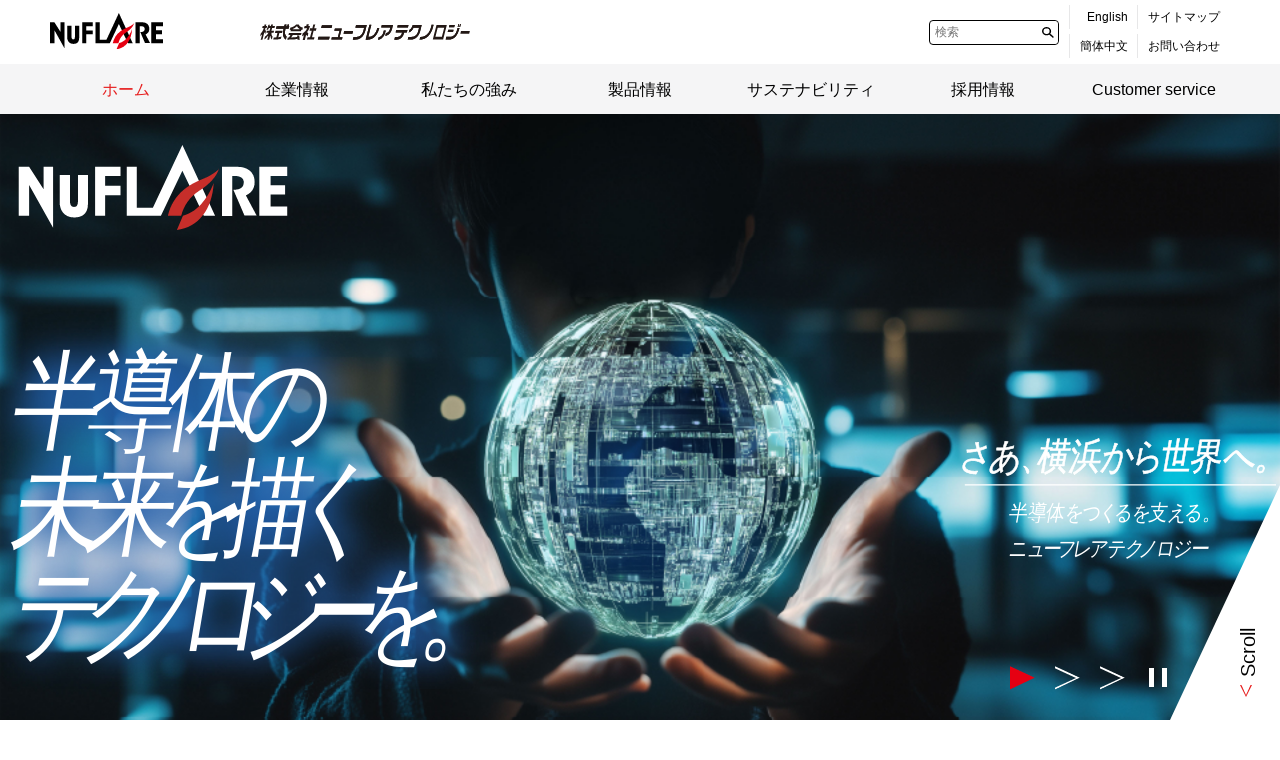

--- FILE ---
content_type: text/html; charset=UTF-8
request_url: https://www.nuflare.co.jp/
body_size: 48068
content:
<!doctype html>
<html lang="ja">
<head>
<!-- Google Tag Manager -->
<script>(function(w,d,s,l,i){w[l]=w[l]||[];w[l].push({'gtm.start':
new Date().getTime(),event:'gtm.js'});var f=d.getElementsByTagName(s)[0],
j=d.createElement(s),dl=l!='dataLayer'?'&l='+l:'';j.async=true;j.src=
'https://www.googletagmanager.com/gtm.js?id='+i+dl;f.parentNode.insertBefore(j,f);
})(window,document,'script','dataLayer','GTM-TV2CJW4');</script>
<!-- End Google Tag Manager -->
<meta http-equiv="X-UA-Compatible" content="IE=edge">
<meta charset="UTF-8">
<meta name="viewport" content="width=device-width, initial-scale=1">
<meta name="format-detection" content="telephone=no, email=no, address=no">
<meta name="msapplication-TileColor" content="#ffffff">
<link rel="start" href="https://www.nuflare.co.jp/" title="株式会社ニューフレアテクノロジートップページ">
<link rel="help" href="https://www.nuflare.co.jp/sitemap/" title="サイトマップ">
<meta name='robots' content='index, follow, max-image-preview:large, max-snippet:-1, max-video-preview:-1' />
	<style>img:is([sizes="auto" i], [sizes^="auto," i]) { contain-intrinsic-size: 3000px 1500px }</style>
	
	<!-- This site is optimized with the Yoast SEO plugin v24.4 - https://yoast.com/wordpress/plugins/seo/ -->
	<title>株式会社ニューフレアテクノロジー</title>
	<meta name="description" content="ニューフレアテクノロジーの公式サイト。電子ビームマスク描画装置、エピタキシャル成長装置、マスク検査装置の3製品を中心とした半導体製造装置の開発、製造、販売を主たる事業として行っております。" />
	<link rel="canonical" href="https://www.nuflare.co.jp/" />
	<meta property="og:locale" content="ja_JP" />
	<meta property="og:type" content="website" />
	<meta property="og:title" content="株式会社ニューフレアテクノロジー" />
	<meta property="og:description" content="ニューフレアテクノロジーの公式サイト。電子ビームマスク描画装置、エピタキシャル成長装置、マスク検査装置の3製品を中心とした半導体製造装置の開発、製造、販売を主たる事業として行っております。" />
	<meta property="og:url" content="https://www.nuflare.co.jp/" />
	<meta property="og:site_name" content="株式会社ニューフレアテクノロジー" />
	<meta property="article:modified_time" content="2025-12-12T07:15:17+00:00" />
	<meta property="og:image" content="https://www.nuflare.co.jp/wp-content/uploads/common/ogp.png" />
	<meta property="og:image:width" content="1201" />
	<meta property="og:image:height" content="631" />
	<meta property="og:image:type" content="image/png" />
	<meta name="twitter:card" content="summary_large_image" />
	<script type="application/ld+json" class="yoast-schema-graph">{"@context":"https://schema.org","@graph":[{"@type":"WebPage","@id":"https://www.nuflare.co.jp/","url":"https://www.nuflare.co.jp/","name":"株式会社ニューフレアテクノロジー","isPartOf":{"@id":"https://www.nuflare.co.jp/#website"},"datePublished":"2022-08-24T04:04:25+00:00","dateModified":"2025-12-12T07:15:17+00:00","description":"ニューフレアテクノロジーの公式サイト。電子ビームマスク描画装置、エピタキシャル成長装置、マスク検査装置の3製品を中心とした半導体製造装置の開発、製造、販売を主たる事業として行っております。","breadcrumb":{"@id":"https://www.nuflare.co.jp/#breadcrumb"},"inLanguage":"ja","potentialAction":[{"@type":"ReadAction","target":["https://www.nuflare.co.jp/"]}]},{"@type":"BreadcrumbList","@id":"https://www.nuflare.co.jp/#breadcrumb","itemListElement":[{"@type":"ListItem","position":1,"name":"ホーム"}]},{"@type":"WebSite","@id":"https://www.nuflare.co.jp/#website","url":"https://www.nuflare.co.jp/","name":"株式会社ニューフレアテクノロジー","description":"","potentialAction":[{"@type":"SearchAction","target":{"@type":"EntryPoint","urlTemplate":"https://www.nuflare.co.jp/?s={search_term_string}"},"query-input":{"@type":"PropertyValueSpecification","valueRequired":true,"valueName":"search_term_string"}}],"inLanguage":"ja"}]}</script>
	<!-- / Yoast SEO plugin. -->


<link rel="alternate" type="application/rss+xml" title="株式会社ニューフレアテクノロジー &raquo; フィード" href="https://www.nuflare.co.jp/feed/" />
<link rel="alternate" type="application/rss+xml" title="株式会社ニューフレアテクノロジー &raquo; コメントフィード" href="https://www.nuflare.co.jp/comments/feed/" />
<link rel="alternate" type="application/rss+xml" title="株式会社ニューフレアテクノロジー &raquo; 株式会社ニューフレアテクノロジー のコメントのフィード" href="https://www.nuflare.co.jp/sample-page-2/feed/" />
<script>
window._wpemojiSettings = {"baseUrl":"https:\/\/s.w.org\/images\/core\/emoji\/15.0.3\/72x72\/","ext":".png","svgUrl":"https:\/\/s.w.org\/images\/core\/emoji\/15.0.3\/svg\/","svgExt":".svg","source":{"concatemoji":"https:\/\/www.nuflare.co.jp\/wp-includes\/js\/wp-emoji-release.min.js?ver=6.7.1"}};
/*! This file is auto-generated */
!function(i,n){var o,s,e;function c(e){try{var t={supportTests:e,timestamp:(new Date).valueOf()};sessionStorage.setItem(o,JSON.stringify(t))}catch(e){}}function p(e,t,n){e.clearRect(0,0,e.canvas.width,e.canvas.height),e.fillText(t,0,0);var t=new Uint32Array(e.getImageData(0,0,e.canvas.width,e.canvas.height).data),r=(e.clearRect(0,0,e.canvas.width,e.canvas.height),e.fillText(n,0,0),new Uint32Array(e.getImageData(0,0,e.canvas.width,e.canvas.height).data));return t.every(function(e,t){return e===r[t]})}function u(e,t,n){switch(t){case"flag":return n(e,"\ud83c\udff3\ufe0f\u200d\u26a7\ufe0f","\ud83c\udff3\ufe0f\u200b\u26a7\ufe0f")?!1:!n(e,"\ud83c\uddfa\ud83c\uddf3","\ud83c\uddfa\u200b\ud83c\uddf3")&&!n(e,"\ud83c\udff4\udb40\udc67\udb40\udc62\udb40\udc65\udb40\udc6e\udb40\udc67\udb40\udc7f","\ud83c\udff4\u200b\udb40\udc67\u200b\udb40\udc62\u200b\udb40\udc65\u200b\udb40\udc6e\u200b\udb40\udc67\u200b\udb40\udc7f");case"emoji":return!n(e,"\ud83d\udc26\u200d\u2b1b","\ud83d\udc26\u200b\u2b1b")}return!1}function f(e,t,n){var r="undefined"!=typeof WorkerGlobalScope&&self instanceof WorkerGlobalScope?new OffscreenCanvas(300,150):i.createElement("canvas"),a=r.getContext("2d",{willReadFrequently:!0}),o=(a.textBaseline="top",a.font="600 32px Arial",{});return e.forEach(function(e){o[e]=t(a,e,n)}),o}function t(e){var t=i.createElement("script");t.src=e,t.defer=!0,i.head.appendChild(t)}"undefined"!=typeof Promise&&(o="wpEmojiSettingsSupports",s=["flag","emoji"],n.supports={everything:!0,everythingExceptFlag:!0},e=new Promise(function(e){i.addEventListener("DOMContentLoaded",e,{once:!0})}),new Promise(function(t){var n=function(){try{var e=JSON.parse(sessionStorage.getItem(o));if("object"==typeof e&&"number"==typeof e.timestamp&&(new Date).valueOf()<e.timestamp+604800&&"object"==typeof e.supportTests)return e.supportTests}catch(e){}return null}();if(!n){if("undefined"!=typeof Worker&&"undefined"!=typeof OffscreenCanvas&&"undefined"!=typeof URL&&URL.createObjectURL&&"undefined"!=typeof Blob)try{var e="postMessage("+f.toString()+"("+[JSON.stringify(s),u.toString(),p.toString()].join(",")+"));",r=new Blob([e],{type:"text/javascript"}),a=new Worker(URL.createObjectURL(r),{name:"wpTestEmojiSupports"});return void(a.onmessage=function(e){c(n=e.data),a.terminate(),t(n)})}catch(e){}c(n=f(s,u,p))}t(n)}).then(function(e){for(var t in e)n.supports[t]=e[t],n.supports.everything=n.supports.everything&&n.supports[t],"flag"!==t&&(n.supports.everythingExceptFlag=n.supports.everythingExceptFlag&&n.supports[t]);n.supports.everythingExceptFlag=n.supports.everythingExceptFlag&&!n.supports.flag,n.DOMReady=!1,n.readyCallback=function(){n.DOMReady=!0}}).then(function(){return e}).then(function(){var e;n.supports.everything||(n.readyCallback(),(e=n.source||{}).concatemoji?t(e.concatemoji):e.wpemoji&&e.twemoji&&(t(e.twemoji),t(e.wpemoji)))}))}((window,document),window._wpemojiSettings);
</script>
<style id='wp-emoji-styles-inline-css'>

	img.wp-smiley, img.emoji {
		display: inline !important;
		border: none !important;
		box-shadow: none !important;
		height: 1em !important;
		width: 1em !important;
		margin: 0 0.07em !important;
		vertical-align: -0.1em !important;
		background: none !important;
		padding: 0 !important;
	}
</style>
<link rel='stylesheet' id='wp-block-library-css' href='https://www.nuflare.co.jp/wp-includes/css/dist/block-library/style.min.css?ver=6.7.1' media='all' />
<style id='safe-svg-svg-icon-style-inline-css'>
.safe-svg-cover{text-align:center}.safe-svg-cover .safe-svg-inside{display:inline-block;max-width:100%}.safe-svg-cover svg{height:100%;max-height:100%;max-width:100%;width:100%}

</style>
<style id='classic-theme-styles-inline-css'>
/*! This file is auto-generated */
.wp-block-button__link{color:#fff;background-color:#32373c;border-radius:9999px;box-shadow:none;text-decoration:none;padding:calc(.667em + 2px) calc(1.333em + 2px);font-size:1.125em}.wp-block-file__button{background:#32373c;color:#fff;text-decoration:none}
</style>
<style id='global-styles-inline-css'>
:root{--wp--preset--aspect-ratio--square: 1;--wp--preset--aspect-ratio--4-3: 4/3;--wp--preset--aspect-ratio--3-4: 3/4;--wp--preset--aspect-ratio--3-2: 3/2;--wp--preset--aspect-ratio--2-3: 2/3;--wp--preset--aspect-ratio--16-9: 16/9;--wp--preset--aspect-ratio--9-16: 9/16;--wp--preset--color--black: #000000;--wp--preset--color--cyan-bluish-gray: #abb8c3;--wp--preset--color--white: #ffffff;--wp--preset--color--pale-pink: #f78da7;--wp--preset--color--vivid-red: #cf2e2e;--wp--preset--color--luminous-vivid-orange: #ff6900;--wp--preset--color--luminous-vivid-amber: #fcb900;--wp--preset--color--light-green-cyan: #7bdcb5;--wp--preset--color--vivid-green-cyan: #00d084;--wp--preset--color--pale-cyan-blue: #8ed1fc;--wp--preset--color--vivid-cyan-blue: #0693e3;--wp--preset--color--vivid-purple: #9b51e0;--wp--preset--gradient--vivid-cyan-blue-to-vivid-purple: linear-gradient(135deg,rgba(6,147,227,1) 0%,rgb(155,81,224) 100%);--wp--preset--gradient--light-green-cyan-to-vivid-green-cyan: linear-gradient(135deg,rgb(122,220,180) 0%,rgb(0,208,130) 100%);--wp--preset--gradient--luminous-vivid-amber-to-luminous-vivid-orange: linear-gradient(135deg,rgba(252,185,0,1) 0%,rgba(255,105,0,1) 100%);--wp--preset--gradient--luminous-vivid-orange-to-vivid-red: linear-gradient(135deg,rgba(255,105,0,1) 0%,rgb(207,46,46) 100%);--wp--preset--gradient--very-light-gray-to-cyan-bluish-gray: linear-gradient(135deg,rgb(238,238,238) 0%,rgb(169,184,195) 100%);--wp--preset--gradient--cool-to-warm-spectrum: linear-gradient(135deg,rgb(74,234,220) 0%,rgb(151,120,209) 20%,rgb(207,42,186) 40%,rgb(238,44,130) 60%,rgb(251,105,98) 80%,rgb(254,248,76) 100%);--wp--preset--gradient--blush-light-purple: linear-gradient(135deg,rgb(255,206,236) 0%,rgb(152,150,240) 100%);--wp--preset--gradient--blush-bordeaux: linear-gradient(135deg,rgb(254,205,165) 0%,rgb(254,45,45) 50%,rgb(107,0,62) 100%);--wp--preset--gradient--luminous-dusk: linear-gradient(135deg,rgb(255,203,112) 0%,rgb(199,81,192) 50%,rgb(65,88,208) 100%);--wp--preset--gradient--pale-ocean: linear-gradient(135deg,rgb(255,245,203) 0%,rgb(182,227,212) 50%,rgb(51,167,181) 100%);--wp--preset--gradient--electric-grass: linear-gradient(135deg,rgb(202,248,128) 0%,rgb(113,206,126) 100%);--wp--preset--gradient--midnight: linear-gradient(135deg,rgb(2,3,129) 0%,rgb(40,116,252) 100%);--wp--preset--font-size--small: 13px;--wp--preset--font-size--medium: 20px;--wp--preset--font-size--large: 36px;--wp--preset--font-size--x-large: 42px;--wp--preset--spacing--20: 0.44rem;--wp--preset--spacing--30: 0.67rem;--wp--preset--spacing--40: 1rem;--wp--preset--spacing--50: 1.5rem;--wp--preset--spacing--60: 2.25rem;--wp--preset--spacing--70: 3.38rem;--wp--preset--spacing--80: 5.06rem;--wp--preset--shadow--natural: 6px 6px 9px rgba(0, 0, 0, 0.2);--wp--preset--shadow--deep: 12px 12px 50px rgba(0, 0, 0, 0.4);--wp--preset--shadow--sharp: 6px 6px 0px rgba(0, 0, 0, 0.2);--wp--preset--shadow--outlined: 6px 6px 0px -3px rgba(255, 255, 255, 1), 6px 6px rgba(0, 0, 0, 1);--wp--preset--shadow--crisp: 6px 6px 0px rgba(0, 0, 0, 1);}:where(.is-layout-flex){gap: 0.5em;}:where(.is-layout-grid){gap: 0.5em;}body .is-layout-flex{display: flex;}.is-layout-flex{flex-wrap: wrap;align-items: center;}.is-layout-flex > :is(*, div){margin: 0;}body .is-layout-grid{display: grid;}.is-layout-grid > :is(*, div){margin: 0;}:where(.wp-block-columns.is-layout-flex){gap: 2em;}:where(.wp-block-columns.is-layout-grid){gap: 2em;}:where(.wp-block-post-template.is-layout-flex){gap: 1.25em;}:where(.wp-block-post-template.is-layout-grid){gap: 1.25em;}.has-black-color{color: var(--wp--preset--color--black) !important;}.has-cyan-bluish-gray-color{color: var(--wp--preset--color--cyan-bluish-gray) !important;}.has-white-color{color: var(--wp--preset--color--white) !important;}.has-pale-pink-color{color: var(--wp--preset--color--pale-pink) !important;}.has-vivid-red-color{color: var(--wp--preset--color--vivid-red) !important;}.has-luminous-vivid-orange-color{color: var(--wp--preset--color--luminous-vivid-orange) !important;}.has-luminous-vivid-amber-color{color: var(--wp--preset--color--luminous-vivid-amber) !important;}.has-light-green-cyan-color{color: var(--wp--preset--color--light-green-cyan) !important;}.has-vivid-green-cyan-color{color: var(--wp--preset--color--vivid-green-cyan) !important;}.has-pale-cyan-blue-color{color: var(--wp--preset--color--pale-cyan-blue) !important;}.has-vivid-cyan-blue-color{color: var(--wp--preset--color--vivid-cyan-blue) !important;}.has-vivid-purple-color{color: var(--wp--preset--color--vivid-purple) !important;}.has-black-background-color{background-color: var(--wp--preset--color--black) !important;}.has-cyan-bluish-gray-background-color{background-color: var(--wp--preset--color--cyan-bluish-gray) !important;}.has-white-background-color{background-color: var(--wp--preset--color--white) !important;}.has-pale-pink-background-color{background-color: var(--wp--preset--color--pale-pink) !important;}.has-vivid-red-background-color{background-color: var(--wp--preset--color--vivid-red) !important;}.has-luminous-vivid-orange-background-color{background-color: var(--wp--preset--color--luminous-vivid-orange) !important;}.has-luminous-vivid-amber-background-color{background-color: var(--wp--preset--color--luminous-vivid-amber) !important;}.has-light-green-cyan-background-color{background-color: var(--wp--preset--color--light-green-cyan) !important;}.has-vivid-green-cyan-background-color{background-color: var(--wp--preset--color--vivid-green-cyan) !important;}.has-pale-cyan-blue-background-color{background-color: var(--wp--preset--color--pale-cyan-blue) !important;}.has-vivid-cyan-blue-background-color{background-color: var(--wp--preset--color--vivid-cyan-blue) !important;}.has-vivid-purple-background-color{background-color: var(--wp--preset--color--vivid-purple) !important;}.has-black-border-color{border-color: var(--wp--preset--color--black) !important;}.has-cyan-bluish-gray-border-color{border-color: var(--wp--preset--color--cyan-bluish-gray) !important;}.has-white-border-color{border-color: var(--wp--preset--color--white) !important;}.has-pale-pink-border-color{border-color: var(--wp--preset--color--pale-pink) !important;}.has-vivid-red-border-color{border-color: var(--wp--preset--color--vivid-red) !important;}.has-luminous-vivid-orange-border-color{border-color: var(--wp--preset--color--luminous-vivid-orange) !important;}.has-luminous-vivid-amber-border-color{border-color: var(--wp--preset--color--luminous-vivid-amber) !important;}.has-light-green-cyan-border-color{border-color: var(--wp--preset--color--light-green-cyan) !important;}.has-vivid-green-cyan-border-color{border-color: var(--wp--preset--color--vivid-green-cyan) !important;}.has-pale-cyan-blue-border-color{border-color: var(--wp--preset--color--pale-cyan-blue) !important;}.has-vivid-cyan-blue-border-color{border-color: var(--wp--preset--color--vivid-cyan-blue) !important;}.has-vivid-purple-border-color{border-color: var(--wp--preset--color--vivid-purple) !important;}.has-vivid-cyan-blue-to-vivid-purple-gradient-background{background: var(--wp--preset--gradient--vivid-cyan-blue-to-vivid-purple) !important;}.has-light-green-cyan-to-vivid-green-cyan-gradient-background{background: var(--wp--preset--gradient--light-green-cyan-to-vivid-green-cyan) !important;}.has-luminous-vivid-amber-to-luminous-vivid-orange-gradient-background{background: var(--wp--preset--gradient--luminous-vivid-amber-to-luminous-vivid-orange) !important;}.has-luminous-vivid-orange-to-vivid-red-gradient-background{background: var(--wp--preset--gradient--luminous-vivid-orange-to-vivid-red) !important;}.has-very-light-gray-to-cyan-bluish-gray-gradient-background{background: var(--wp--preset--gradient--very-light-gray-to-cyan-bluish-gray) !important;}.has-cool-to-warm-spectrum-gradient-background{background: var(--wp--preset--gradient--cool-to-warm-spectrum) !important;}.has-blush-light-purple-gradient-background{background: var(--wp--preset--gradient--blush-light-purple) !important;}.has-blush-bordeaux-gradient-background{background: var(--wp--preset--gradient--blush-bordeaux) !important;}.has-luminous-dusk-gradient-background{background: var(--wp--preset--gradient--luminous-dusk) !important;}.has-pale-ocean-gradient-background{background: var(--wp--preset--gradient--pale-ocean) !important;}.has-electric-grass-gradient-background{background: var(--wp--preset--gradient--electric-grass) !important;}.has-midnight-gradient-background{background: var(--wp--preset--gradient--midnight) !important;}.has-small-font-size{font-size: var(--wp--preset--font-size--small) !important;}.has-medium-font-size{font-size: var(--wp--preset--font-size--medium) !important;}.has-large-font-size{font-size: var(--wp--preset--font-size--large) !important;}.has-x-large-font-size{font-size: var(--wp--preset--font-size--x-large) !important;}
:where(.wp-block-post-template.is-layout-flex){gap: 1.25em;}:where(.wp-block-post-template.is-layout-grid){gap: 1.25em;}
:where(.wp-block-columns.is-layout-flex){gap: 2em;}:where(.wp-block-columns.is-layout-grid){gap: 2em;}
:root :where(.wp-block-pullquote){font-size: 1.5em;line-height: 1.6;}
</style>
<link rel='stylesheet' id='exhibition-style-css' href='https://www.nuflare.co.jp/wp-content/themes/nuflare/style.css?ver=1.0.0' media='all' />
<link rel="https://api.w.org/" href="https://www.nuflare.co.jp/wp-json/" /><link rel="alternate" title="JSON" type="application/json" href="https://www.nuflare.co.jp/wp-json/wp/v2/pages/5156" /><link rel="EditURI" type="application/rsd+xml" title="RSD" href="https://www.nuflare.co.jp/xmlrpc.php?rsd" />
<meta name="generator" content="WordPress 6.7.1" />
<link rel='shortlink' href='https://www.nuflare.co.jp/' />
<link rel="alternate" title="oEmbed (JSON)" type="application/json+oembed" href="https://www.nuflare.co.jp/wp-json/oembed/1.0/embed?url=https%3A%2F%2Fwww.nuflare.co.jp%2F" />
<link rel="alternate" title="oEmbed (XML)" type="text/xml+oembed" href="https://www.nuflare.co.jp/wp-json/oembed/1.0/embed?url=https%3A%2F%2Fwww.nuflare.co.jp%2F&#038;format=xml" />
<link rel="icon" href="/wp-content/uploads/common/cropped-favicon-32x32.png" sizes="32x32" />
<link rel="icon" href="/wp-content/uploads/common/cropped-favicon-192x192.png" sizes="192x192" />
<link rel="apple-touch-icon" href="/wp-content/uploads/common/cropped-favicon-180x180.png" />
<meta name="msapplication-TileImage" content="/wp-content/uploads/common/cropped-favicon-270x270.png" />
<style id="sccss"></style><meta name="keywords" content="NuFlare,ニューフレアテクノロジー,EBM,電子ビーム描画装置,エピタキシャル成長装置,EGV,EPI,薄膜成長装置,薄膜形成装置,CVD,半導体製造装置,フォトマスク">
<!-- style / js -->
<link rel="stylesheet" media="all" href="/wp-content/themes/nuflare/asset/css/import.css">
<script src="/wp-content/themes/nuflare/asset/jvs/plugin/jquery/jquery-3.6.0.min.js"></script>
<script src="/wp-content/themes/nuflare/asset/jvs/plugin/jquery.easing/jquery.easing.js"></script>

<link rel="stylesheet" media="all" href="/wp-content/themes/nuflare/asset/jvs/plugin/swiper/swiper-bundle.min.css">
<style>
      #pagetop.moving {
        position: absolute;
      }
    </style>

</head>
<body id="home" class="home page-template-default page page-id-5156 sample-page-2">
<!-- Google Tag Manager (noscript) -->
<noscript><iframe src="https://www.googletagmanager.com/ns.html?id=GTM-TV2CJW4"
height="0" width="0" style="display:none;visibility:hidden"></iframe></noscript>
<!-- End Google Tag Manager (noscript) -->
<a id="jump" href="#body">本文へジャンプ</a>

<div id="head" class="js">
<header id="top" class="compt container pd" data-width="standard">
  <h1 id="logo">
<a href="/"><img src="/wp-content/themes/nuflare/asset/img/common/logo.svg" alt="株式会社ニューフレアテクノロジー"></a>
</h1>
  
  <!-- #/logo -->
  <div id="identifier" class="hide sp">
    <a href="/"><img src="/wp-content/themes/nuflare/asset/img/common/identifier.svg" alt="株式会社ニューフレアテクノロジー"></a>
  </div>
  <!-- #/identifier -->
  <form action="/" method="get" class="search hide sp">
  <input name="s" type="text" placeholder="検索" value="">
  <input name="lang" type="hidden" value="">
  <button title="検索" type="submit"></button>
</form>
<!-- ./header__navi -->  <nav id="head-nav">
    <ul>
      <li><a href="/english/">English</a></li>
      <li><a href="/cn/">簡体中文</a></li>
    </ul>
    <ul>
      <li><a href="/sitemap/">サイトマップ</a></li>
      <li><a href="/contact/">お問い合わせ</a></li>
    </ul>
  </nav>
  <!-- #/head-nav -->
</header>
<div id="global-nav">
  <input type="checkbox" id="check-icon-hamburger" class="hide pc">
  <label id="menu" class="hide pc" for="check-icon-hamburger">
    <span></span>
    <span></span>
    <span></span>
  </label>
  <!-- #/menu -->
  <div class="compt container" data-width="standard">
    <div class="inner">
      <form action="/" method="get" class="search hide pc">
  <input name="s" type="text" placeholder="検索" value="">
  <input name="lang" type="hidden" value="">
  <button title="検索" type="submit"></button>
</form>
<!-- ./search -->      <!-- ./search -->
      <nav>
        <ul class="lv1">
          <li><a href="/">ホーム</a></li>
          <li class="more">
            <a href="/corporate/">企業情報</a>
            <ul class="lv2">
              <li class="ttl hide sp"><a href="/corporate/">企業情報</a></li>
              <li><a href="/corporate/message/">トップメッセージ</a></li>
              <li><a href="/corporate/about/">会社概要</a></li>
              <li><a href="/corporate/development/">研究・開発方針</a></li>
              <li><a href="/corporate/business/">事業内容</a></li>
              <li><a href="/corporate/history/">歴史・沿革</a></li>
              <li><a href="/sustainability/customer/qc/#qcpolicy">品質基本方針</a></li>
              <li><a href="/sustainability/work/#shpolicy" class="last-menu-pc">安全健康基本方針</a></li>
            </ul>
          <span class="icon hide pc"></span></li>
          <li><a href="/advantage/">私たちの強み</a></li>
          <li class="more">
            <a href="/products/">製品情報</a>
            <ul class="lv2">
              <li class="ttl hide sp"><a href="/products/">製品情報</a></li>
              <li><a href="/products/beam/">電子ビームマスク描画装置</a></li>
              <li><a href="/products/mask/">マスク検査装置</a></li>
              <li><a href="/products/epitaxial/" class="last-menu-pc">エピタキシャル成長装置</a></li>
            </ul>
          <span class="icon hide pc"></span></li>
          <li class="more">
            <a href="/sustainability/">サステナビリティ</a>
            <ul class="lv2">
              <li class="ttl hide sp"><a href="/sustainability/">サステナビリティ</a></li>
              <li><a href="/sustainability/top_message/">サステナビリティ責任者コミットメント</a></li>
              <li><a href="/sustainability/philosophy/">サステナビリティ経営理念</a></li>
              <li><a href="/sustainability/sdgs/">SDGsの取り組み</a></li>
              <li><a href="/sustainability/environment/">環境への取り組み</a></li>
              <li><a href="/sustainability/#social">社会とのかかわり</a></li>
              <li><a href="/sustainability/#governance">ガバナンスへの取り組み</a></li>
              <li><a href="/sustainability/csrpcy/">CSR報告方針</a></li>
            </ul>
          <span class="icon hide pc"></span></li>
          <li class="more">
            <a href="/recruit/">採用情報</a>
            <ul class="lv2">
              <li class="ttl hide sp"><a href="/recruit/">採用情報</a></li>
              <li><a href="/recruit/entry/">新卒採用</a></li>
              <li><a href="https://nuflare.snar.jp/index.aspx?id=ejQV6Rzl6bs" target="_blank">キャリア採用</a></li>
              <li><a href="/recruit/internship/">INTERNSHIP</a></li>
            </ul>
          <span class="icon hide pc"></span></li>
          <li><a href="https://news.nuflare.co.jp/news/index.do">Customer service</a></li>
        </ul>
        <div class="sub hide pc">
          <ul>
            <li><a href="/english/">English</a></li>
            <li><a href="/cn/">簡体中文</a></li>
          </ul>
          <ul>
            <li><a href="/contact/">お問い合わせ</a></li>
            <li><a href="/sitemap/" class="last-menu-sp">サイトマップ</a></li>
          </ul>
        </div>
        <!-- ./inner -->
      </nav>
    </div>
    <!-- ./inner -->
  </div>
  <!-- ./container -->
</div>
<!-- #/global-nav -->
</div>
<!-- #/head --><noscript>
  <div id="noscript">
    <div class="compt container" data-width="standard">
      <p>このページでは JavaScript を使用している部分があります。お使いのブラウザーがこれらの機能をサポートしていない場合、もしくは設定が「有効」となっていない場合は正常に動作しないことがあります。</p>
    </div>
    <!-- ./container -->
  </div>
  <!-- #/noscript -->
</noscript>
<!-- /noscript --><main>
<article id="body">

<div class="home-mv">
  <div class="swiper mv">
    <div class="swiper-wrapper wrapper">
      <div class="swiper-slide slide" data-category="main">
        <div class="logo-overlay">
          <!--./inner-->
          <!--./container-->
          <div class="logo"></div>
          <div class="catchcopy"></div>
          <div class="catchcopy2"></div>
          <!-- <img decoding="async" src="/wp-content/uploads/new-keyvisual_logo_pc.svg" alt="" /> -->
        </div>
      </div>
      <!--./slide-->
      <div class="swiper-slide slide" data-category="products">
        <div class="compt container pd" data-width="standard">
          <div class="inner tl tc-sp">
            <p class="tr-sp">
              私たちがつくるのは目に見えるスケールではない<br
                class="hide sp"
              />もっと大きなシステムだ
            </p>
            <nav>
              <a class="beam" href="/products/beam/" data-hover-type="opacity"
                >電子ビームマスク<br />描画装置</a
              >
              <a class="mask" href="/products/mask/" data-hover-type="opacity"
                >マスク検査装置</a
              >
              <a
                class="epitaxial"
                href="/products/epitaxial/"
                data-hover-type="opacity"
                >エピタキシャル<br />成長装置</a
              >
            </nav>
          </div>
          <!--./inner-->
        </div>
        <!--./container-->
        <video
          poster="/wp-content/uploads/index/mv_products.jpg"
          loop=""
          muted=""
          playsinline=""
        >
          <source
            src="/wp-content/uploads/index/mv_products.mp4"
            type="video/mp4"
          />
        </video>
      </div>
      <!--./slide-->
      <div class="swiper-slide slide" data-category="recruit">
        <div class="compt container pd" data-width="standard">
          <div class="inner tl">
            <p>実行する人間　実行させる人間<br />互いの信頼関係が我々の強み</p>
            <nav>
              <a href="/recruit/">採用情報</a>
            </nav>
          </div>
          <!--./inner-->
        </div>
        <!--./container-->
        <video
          poster="/wp-content/uploads/index/mv_recruit.jpg"
          loop=""
          muted=""
          playsinline=""
        >
          <source
            src="/wp-content/uploads/index/mv_recruit.mp4"
            type="video/mp4"
          />
        </video>
      </div>
      <!--./slide-->
    </div>
    <!--./wrapper-->
    <div class="slider-control">
      <div class="swiper-pagination pagination"></div>
      <!--./pagination-->
      <div class="video-control">
        <button class="pause"></button>
      </div>
      <!--./video-control-->
    </div>
    <!--./slider-control-->
  </div>
  <!--./mv-->
  <div class="compt section-scroll">
    <a href="#recruit">Scroll</a>
  </div>
  <!-- ./section-scroll -->
</div>
<!--./home-mv-->
<div
  id="recruit"
  class="home-recruit"
  data-scroll-animate-status="start"
  data-scroll-animate="fadein-bg"
  data-animate-layout="all"
>
  <div class="compt container pd" data-width="standard">
    <div class="inner">
      <div class="title">
        <h2 class="main">
          <a class="home-title-icon-arrow" href="/recruit/"
            >recruit<span
              class="icon"
              data-scroll-animate="caling-icon"
              data-animate-layout="all"
            ></span
          ></a>
        </h2>
        <p class="sub">採用情報</p>
      </div>
      <!-- ./title -->
      <ul class="home-title-list-icon-arrow">
        <li>
          <a href="/recruit/entry/"
            >新卒採用<span
              class="icon"
              data-scroll-animate="caling-icon"
              data-animate-layout="all"
            ></span
          ></a>
        </li>
        <li>
          <a
            href="https://nuflare.snar.jp/index.aspx?id=ejQV6Rzl6bs"
            target="_blank"
            >キャリア採用<span
              class="icon"
              data-scroll-animate="caling-icon"
              data-animate-layout="all"
            ></span
          ></a>
        </li>
        <li>
          <a href="/recruit/internship/"
            >INTERNSHIP<span
              class="icon"
              data-scroll-animate="caling-icon"
              data-animate-layout="all"
            ></span
          ></a>
        </li>
      </ul>
      <div
        class="text"
        data-scroll-animate="slidein-item"
        data-animate-layout="all"
      >
        <p>
          研究開発プランに経験や年齢は関係ない<br />若手が立てた計画でも実行させていく
        </p>
      </div>
      <!-- ./text -->
    </div>
    <!-- ./inner -->
  </div>
  <!-- ./container -->
  <div class="compt section-scroll hide sp">
    <a href="#products">Scroll</a>
  </div>
  <!-- ./section-scroll -->
</div>
<!--./home-recruit-->
<div id="products" class="home-products" data-scroll-animate-status="start">
  <div class="compt container">
    <div class="inner">
      <div class="title">
        <h2 class="main">
          <a class="home-title-icon-arrow" href="/products/"
            >product<span
              class="icon"
              data-scroll-animate="caling-icon"
              data-animate-layout="all"
            ></span
          ></a>
        </h2>
        <p class="sub">製品情報</p>
      </div>
      <!-- ./title -->
    </div>
    <!-- ./inner -->
  </div>
  <!-- ./container -->
  <div class="compt container">
    <nav class="compt container" data-separate-pc="3" data-separate-sp="1">
      <a
        class="beam"
        href="/products/beam/"
        data-scroll-animate="slideup-bg"
        data-animate-layout="all"
        data-hover-type="opacity"
      >
        <div class="title en">
          <p data-mh="products-nav">
            <span class="label">
              <span class="top">EB Mask Writer</span>
              <span
                class="bottom"
                data-scroll-animate="slideup-item"
                data-animate-layout="all"
                >EB Mask Writer</span
              >
              <span
                class="icon"
                data-scroll-animate="caling-icon"
                data-animate-layout="all"
              ></span>
            </span>
          </p>
        </div>
        <!-- ./title -->
        <div
          class="image hide sp"
          data-scroll-animate="slideup-item"
          data-animate-layout="all"
        >
          <img decoding="async"
            src="/wp-content/uploads/index/products_beam.png"
            alt="電子ビームマスク描画装置"
          />
        </div>
        <!-- ./image -->
        <div
          class="title ja"
          data-scroll-animate="slideup-item"
          data-animate-layout="all"
        >
          <p>電子ビームマスク描画装置</p>
        </div>
        <!-- ./title -->
      </a>
      <a
        class="mask"
        href="/products/mask/"
        data-scroll-animate="slideup-bg"
        data-animate-layout="all"
        data-animate-gap="2"
        data-hover-type="opacity"
      >
        <div class="title en">
          <p data-mh="products-nav">
            <span class="label">
              <span class="top"
                >Mask Inspection<span class="hide pc"> </span
                ><br class="hide sp" />System</span
              >
              <span
                class="bottom"
                data-scroll-animate="slideup-item"
                data-animate-layout="all"
                data-animate-gap="2"
                >Mask Inspection<span class="hide pc"> </span
                ><br class="hide sp" />System</span
              >
              <span
                class="icon"
                data-scroll-animate="caling-icon"
                data-animate-layout="all"
                data-animate-gap="2"
              ></span>
            </span>
          </p>
        </div>
        <!-- ./title -->
        <div
          class="image hide sp"
          data-scroll-animate="slideup-item"
          data-animate-layout="all"
          data-animate-gap="2"
        >
          <img decoding="async"
            src="/wp-content/uploads/index/products_mask.png"
            alt="マスク検査装置"
          />
        </div>
        <!-- ./image -->
        <div
          class="title ja"
          data-scroll-animate="slideup-item"
          data-animate-layout="all"
          data-animate-gap="2"
        >
          <p>マスク検査装置</p>
        </div>
        <!-- ./title -->
      </a>
      <a
        class="epitaxial"
        href="/products/epitaxial/"
        data-scroll-animate="slideup-bg"
        data-animate-layout="all"
        data-animate-gap="3"
        data-hover-type="opacity"
      >
        <div class="title en">
          <p data-mh="products-nav">
            <span class="label">
              <span class="top">Epitaxial Reactors</span>
              <span
                class="bottom"
                data-scroll-animate="slideup-item"
                data-animate-layout="all"
                data-animate-gap="3"
                >Epitaxial Reactors</span
              >
              <span
                class="icon"
                data-scroll-animate="caling-icon"
                data-animate-layout="all"
                data-animate-gap="3"
              ></span>
            </span>
          </p>
        </div>
        <!-- ./title -->
        <div
          class="image hide sp"
          data-scroll-animate="slideup-item"
          data-animate-layout="all"
          data-animate-gap="3"
        >
          <img decoding="async"
            src="/wp-content/uploads/index/products_epitaxial.png"
            alt="エピタキシャル成長装置"
          />
        </div>
        <!-- ./image -->
        <div
          class="title ja"
          data-scroll-animate="slideup-item"
          data-animate-layout="all"
          data-animate-gap="3"
        >
          <p>エピタキシャル成長装置</p>
        </div>
        <!-- ./title -->
      </a>
    </nav>
    <!-- ./container -->
  </div>
  <!-- ./container -->
  <div class="compt section-scroll hide sp">
    <a href="#other">Scroll</a>
  </div>
  <!-- ./section-scroll -->
</div>
<!--./home-products-->
<div id="other" class="home-other">
  <div
    id="our-competence"
    class="home-our-competence"
    data-scroll-animate-status="start"
    data-scroll-animate="slidein-bg"
    data-animate-layout="all"
  >
    <div class="compt container pd" data-width="standard">
      <div class="inner">
        <div class="title">
          <h2 class="main">
            <a class="home-title-icon-arrow" href="/advantage/"
              >our competence<span
                class="icon"
                data-scroll-animate="caling-icon"
                data-animate-layout="all"
              ></span
            ></a>
          </h2>
          <p class="sub">私たちの強み</p>
        </div>
        <!-- ./title -->
        <div
          class="text"
          data-scroll-animate="slidein-item"
          data-animate-layout="all"
        >
          <p>社会イノベーションの起源</p>
        </div>
        <!-- ./text -->
      </div>
      <!-- ./inner -->
    </div>
    <!-- ./container -->
  </div>
  <!--./home-our-competence-->
  <div class="compt section-scroll hide sp">
    <a href="#about">Scroll</a>
  </div>
  <!-- ./section-scroll -->
</div>
<!--./home-other-->
<div
  id="about"
  class="home-about"
  data-scroll-animate-status="start"
  data-scroll-animate="fadein-bg"
  data-animate-layout="all"
>
  <div class="wrap">
    <div class="compt container pd" data-width="standard">
      <div class="inner">
        <div class="title">
          <h2 class="main">
            <a class="home-title-icon-arrow" href="/corporate/"
              >about<span
                class="icon"
                data-scroll-animate="caling-icon"
                data-animate-layout="all"
              ></span
            ></a>
          </h2>
          <p class="sub">企業情報</p>
        </div>
        <!-- ./title -->
        <div
          class="text"
          data-scroll-animate="slidein-item"
          data-animate-layout="all"
        >
          <p>
            半導体製造装置を通じて、<br />半導体産業と人類、社会に貢献し、<br />発展し続ける企業でありたい。
          </p>
        </div>
        <!-- ./text -->
      </div>
      <!-- ./inner -->
    </div>
    <!-- ./container -->
  </div>
  <!-- ./wrap -->
</div>
<!--./home-about-->
<div
  id="sustainability"
  class="home-sustainability"
  data-scroll-animate-status="start"
  data-scroll-animate="fadein-bg"
  data-animate-layout="all"
>
  <div class="wrap">
    <div class="compt container pd" data-width="standard">
      <div class="inner">
        <div class="title">
          <h2 class="main">
            <a class="home-title-icon-arrow" href="/sustainability/"
              >sustainability<span
                class="icon"
                data-scroll-animate="caling-icon"
                data-animate-layout="all"
              ></span
            ></a>
          </h2>
          <p class="sub">サステナビリティ</p>
        </div>
        <!-- ./title -->
        <div
          class="text"
          data-scroll-animate="slidein-item"
          data-animate-layout="all"
        >
          <p>新しい価値を創造し、積極的に社会の発展に貢献します。</p>
        </div>
        <!-- ./text -->
      </div>
      <!-- ./inner -->
    </div>
    <!-- ./container -->
  </div>
  <!-- ./wrap -->
</div>
<!--./home-sustainability-->
<div class="home-news" data-scroll-animate-status="start" data-scroll-animate="fadein-bg" data-animate-layout="all">
<div class="wrap">
<div class="compt container pd" data-width="standard">
<div class="inner">
<div class="title">
<h2 class="main"><a class="home-title-icon-arrow" href="/news/">news<span class="icon" data-scroll-animate="caling-icon" data-animate-layout="all"></span></a></h2>
<p class="sub">ニュース</p>
</div>
<!-- ./title -->
<div class="news-list">
<div class="news">
<div class="info">
<div class="date">
<span class="label">2026.01.22</span>
</div>
<!--./date-->
<div class="tag" data-tag="topics">
<span class="label">Topics</span>
</div>
<!--./tag-->
</div>
<!--./info-->
<div class="item">
<div class="title">
<a href="/wp-content/uploads/index/info_20260122.pdf" class="pdf"">
【お知らせ】横浜市「小学生のためのお仕事ノート」「中学生のためのお仕事ブック」に掲載されました</a>
</div>
<!--./title-->
</div>
<!--./item-->
</div>
<!--./news-->
<div class="news">
<div class="info">
<div class="date">
<span class="label">2025.12.10</span>
</div>
<!--./date-->
<div class="tag" data-tag="topics">
<span class="label">Topics</span>
</div>
<!--./tag-->
</div>
<!--./info-->
<div class="item">
<div class="title">
<a href="/wp-content/uploads/index/news_20251210.pdf" class="pdf"">
みなとみらい地区に新事務所開設のお知らせ</a>
</div>
<!--./title-->
</div>
<!--./item-->
</div>
<!--./news-->
<div class="news">
<div class="info">
<div class="date">
<span class="label">2025.12.01</span>
</div>
<!--./date-->
<div class="tag" data-tag="topics">
<span class="label">Topics</span>
</div>
<!--./tag-->
</div>
<!--./info-->
<div class="item">
<div class="title">
<a href="/wp-content/uploads/news/news_20251201.pdf" class="pdf"">
セミコン・ジャパン2025出展のご案内(236KB)</a>
</div>
<!--./title-->
</div>
<!--./item-->
</div>
<!--./news-->
<div class="news">
<div class="info">
<div class="date">
<span class="label">2025.11.20</span>
</div>
<!--./date-->
<div class="tag" data-tag="topics">
<span class="label">Topics</span>
</div>
<!--./tag-->
</div>
<!--./info-->
<div class="item">
<div class="title">
<a href="/wp-content/uploads/index/20251120.pdf" class="pdf"">
【お知らせ】EE Times Japan に記事広告が掲載されました</a>
</div>
<!--./title-->
</div>
<!--./item-->
</div>
<!--./news-->
<div class="news">
<div class="info">
<div class="date">
<span class="label">2025.11.04</span>
</div>
<!--./date-->
<div class="tag" data-tag="topics">
<span class="label">Topics</span>
</div>
<!--./tag-->
</div>
<!--./info-->
<div class="item">
<div class="title">
<a href="/wp-content/uploads/index/news_20251104.pdf" class="pdf"">
東芝ブレイブルーパス東京との協賛契約について　～今シーズンのジャージに背面上部と前面左襟にロゴが入ります～</a>
</div>
<!--./title-->
</div>
<!--./item-->
</div>
<!--./news-->
</div>
<!--./news-list-->
</div>
<!-- ./inner -->
</div>
<!--./container-->
</div>
<!--./wrap-->
</div>
<!--./home-news-->

    <div class="special_banner">
        <a href="https://www.nuflare.co.jp/recruit/system/interaction/#rugby">
            <img src="/wp-content/uploads/index/bravelupus_banner_2025.jpg"
                  alt=""
                  title="bravelupus_banner_2025"
                  srcset=""
                  sizes="(max-width: 768px) 100vw, 1024px" />
        </a>
            </div>

</article>
</main>
<div id="foot-sitemap">
<div class="compt container hide pc">
  <nav>
    <ul class="lv1">
      <li><a href="/advantage/">私たちの強み</a></li>
      <li><a href="/corporate/">企業情報</a></li>
      <li><a href="/products/">製品情報</a></li>
      <li><a href="/sustainability/">サステナビリティ</a></li>
      <li><a href="/recruit/">採用情報</a></li>
      <li><a href="https://news.nuflare.co.jp/news/index.do">Customer<br>Service</a></li>
    </ul>
  </nav>
</div>
<!-- ./container -->
<div class="compt container pd hide sp" data-width="standard">
  <div class="inner">
    <div class="logo">
      <a href="/">
        <img class="logo" src="/wp-content/themes/nuflare/asset/img/common/logo.svg" alt="株式会社ニューフレアテクノロジーロゴ"><br>
        <img class="identifier" src="/wp-content/themes/nuflare/asset/img/common/identifier.svg" alt="株式会社ニューフレアテクノロジー">
      </a>
    </div>
    <!-- ./logo -->
    <nav>
      <ul class="lv1">
        <li><a href="/advantage/">私たちの強み</a></li>
        <li>
          <a href="/corporate/">企業情報</a>
          <ul class="lv2">
            <li><a href="/corporate/message/">トップメッセージ</a></li>
            <li><a href="/corporate/about/">会社概要</a></li>
            <li><a href="/corporate/development/">研究・開発方針</a></li>
            <li><a href="/corporate/business/">事業内容</a></li>
            <li><a href="/corporate/history/">歴史・沿革</a></li>
            <li><a href="/sustainability/customer/qc/#qcpolicy">品質基本方針</a></li>
            <li><a href="/sustainability/work/#shpolicy">安全健康基本方針</a></li>
          </ul>
        </li>
      </ul>
      <ul class="lv1">
        <li>
          <a href="/products/">製品情報</a>
          <ul class="lv2">
            <li><a href="/products/beam/">電子ビームマスク描画装置</a></li>
            <li><a href="/products/mask/">マスク検査装置</a></li>
            <li><a href="/products/epitaxial/">エピタキシャル成長装置</a></li>
          </ul>
        </li>
        <li>
          <a href="/sustainability/">サステナビリティ</a>
        </li>
      </ul>
      <ul class="lv1">
        <li><a href="/recruit/">採用情報</a></li>
        <li><a href="https://news.nuflare.co.jp/news/index.do">Customer Service</a></li>
        <li><a href="/contact/">お問い合わせ</a></li>
      </ul>
    </nav>
  </div>
  <!-- ./inner -->
</div>
<!-- ./container -->
</div>
<!-- #/foot-sitemap -->
<div id="pagetop">
<a title="このページのトップへ" href="#top">TOP</a>
</div>
<!-- #/pagetop -->
<div id="foot">
<footer class="compt container pd" data-width="standard">
  <!-- #/foot-sitemap -->
  <nav id="foot-nav">
    <ul>
      <li><a href="/privacy/">個人情報保護方針</a></li>
      <li><a href="/terms_of_use/">サイトのご利用条件</a></li>
      <li class="hide pc"><a href="/contact/">お問い合わせ</a></li>
    </ul>
  </nav>
  <!-- #/foot-nav -->
  <div class="identifier hide pc"><a href="/"><img src="/wp-content/themes/nuflare/asset/img/common/identifier.svg" alt="株式会社ニューフレアテクノロジー"></a></div>
  <div id="copyright">
    <p>Copyright &copy; 2002-2026 NuFlare Technology Inc. All Rights Reserved.</p>
  </div>
</footer>
<!-- ./container -->
</div>
<!-- #/foot -->
<script src="/wp-content/themes/nuflare/asset/jvs/plugin/jquery.matchHeight/jquery.matchHeight-min.js"></script><!-- 高さ揃え -->
<script src="/wp-content/themes/nuflare/asset/jvs/script.js"></script>
<p>    <script src="/wp-content/themes/nuflare/asset/jvs/plugin/swiper/swiper-bundle.min.js"></script><br />
    <script src="/wp-content/themes/nuflare/asset/jvs/plugin/anime.js/anime.min.js"></script><br />
    <script src="/wp-content/themes/nuflare/asset/jvs/page/home.js"></script></p>

<link rel="stylesheet" media="all" href="/wp-content/themes/nuflare/asset/css/wp/custom.css">
</body>
</html>

--- FILE ---
content_type: text/css
request_url: https://www.nuflare.co.jp/wp-content/themes/nuflare/style.css?ver=1.0.0
body_size: 1587
content:
@charset "UTF-8";
/*
Theme Name: nuflare
Theme URI: http://www.nuflare.co.jp/
Author: DMI
Author URI: http://www.nuflare.co.jp/
Description: nuflare
Version: 1.1.1
*/

/* Document
========================================================================== */
body.category-1 {
	background: none;
    color: #000;
}
/*ログイン*/
.login-wrap{
	margin: 0 auto;
	width: 40%;
	text-align: center;
	margin-top: 30px;
	margin-bottom: 30px;
}
.login-wrap .login-id-wrap,
.login-wrap .login-pass-wrap{
	margin-bottom: 1rem;
	text-align: left;
}
.login-wrap .login-id-wrap p,
.login-wrap .login-pass-wrap p{
	margin-bottom: 10px;
}
.login-wrap .login-id-wrap .error{
	color: #E61E1E;
}

.login-wrap .login-id-wrap input,
.login-wrap .login-pass-wrap input{
	font-size: 0.5rem;
	line-height: 1.5;
	padding: 5px 5px;
	width: 100%;
}
.login-wrap .login-btn{
	background-color: #505054;
	color: #fff;
	border: none;
	font-size: 0.5rem;
	padding: 0.2rem 2rem;
	cursor: pointer;
	outline: none;
	transition: background-color 0.1s linear;
}

.login-wrap .login-btn:hover{
	text-decoration: none;
	background-color: #363639;
}

.login-wrap .login-btn:active{
	background-color: #B94B00;
	transition: none;
	text-decoration: none;
}

/*固定ページ*/
.blocks-gallery-grid,
.wp-block-gallery {
	width: 100%;
}

.webinar-list-timeline img {
	height: auto;
}

.single #category6 .col-md-12 p + p,
.single-webinar #category6 .col-md-12 p + p,
.single-symposium #category6 .col-md-12 p + p {
	margin-top: 20px;
}
.wp-block-image {
	text-align: center;
}
.wp-block-image img {
	height: auto;
}


--- FILE ---
content_type: text/css
request_url: https://www.nuflare.co.jp/wp-content/themes/nuflare/asset/css/import.css
body_size: 1778
content:
@charset "utf-8";

/*----------------------------------------------------------------------
   CSS変数設定
----------------------------------------------------------------------*/

@import "variable.css";

/*----------------------------------------------------------------------
   基本設定／リセット
----------------------------------------------------------------------*/

@import "reset.css";

/*----------------------------------------------------------------------
   テンプレート用（共通レイアウト）
----------------------------------------------------------------------*/

/* スマホ用レイアウト */
@import "layout_sp.css" screen and (max-width:740px);

/* PC用レイアウト */
@import "layout.css" print, screen and (min-width:741px);

/*----------------------------------------------------------------------
   共通クラス
----------------------------------------------------------------------*/

@import "class.css";

/*----------------------------------------------------------------------
   コンポーネント用
----------------------------------------------------------------------*/

@import "component.css";

/*----------------------------------------------------------------------
   個別スタイル用
----------------------------------------------------------------------*/

@import "style.css";

/*----------------------------------------------------------------------
   WordPressブロックエディタ用
----------------------------------------------------------------------*/

@import "wp_editor.css";

/*----------------------------------------------------------------------
   印刷用
----------------------------------------------------------------------*/

@import "print.css" print;

--- FILE ---
content_type: text/css
request_url: https://www.nuflare.co.jp/wp-content/themes/nuflare/asset/css/variable.css
body_size: 6288
content:
@charset "utf-8";

/***********************************************************************

  CSS変数設定

***********************************************************************/

:root {
  
  /*======================================================================
  
    カラー
  
  ======================================================================*/
  
  /*----------------------------------------------------------------------
    東芝カラー(RGB)
  ----------------------------------------------------------------------*/
  
  /* プライマリーカラー
  ----------------------------------------------------------------------*/
  
  /* 東芝レッド */
  --color-toshiba-red: 230,30,30;  /* #E61E1E */
  
  /* 東芝ブルー */
  --color-toshiba-blue: 0,100,210;  /* #0064D2 */
    
  /* セカンダリーカラー
  ----------------------------------------------------------------------*/
  
  /* 東芝オレンジ */
  --color-toshiba-orange: 250,150,40;  /* #FA9628 */
  
  /* 東芝ティール */
  --color-toshiba-teal: 80,190,190;  /* #50BEBE */
  
  /* 東芝シアン */
  --color-toshiba-cyan: 100,175,225;  /* #64AFE1 */
  
  /* 東芝グレー */
  --color-toshiba-gray: 160,160,165;  /* #A0A0A5 */
  
  /* 東芝イエロー */
  --color-toshiba-yellow: 250,215,55;  /* #FAD737 */
  
  /* 東芝ラベンダー */
  --color-toshiba-lavender: 175,140,200;  /* #AF8CC8 */
  
  
  /* ダークカラー
  ----------------------------------------------------------------------*/
  
  /* ダークオレンジ */
  --color-toshiba-orange-dark: 185,75,0;  /* #B94B00 */
  
  /* ダークティール */
  --color-toshiba-teal-dark: 0,117,128;  /* #007580 */
  
  /* ダークシアン */
  --color-toshiba-cyan-dark: 38,92,128;  /* #265C80 */
  
  /* ダークグレー */
  --color-toshiba-gray-dark: 80,80,84;  /* #505054 */
  
  /* ダークイエロー */
  --color-toshiba-yellow-dark: 145,110,0;  /* #916E00 */
  
  /* ダークラベンダー */
  --color-toshiba-lavender-dark: 100,64,128;  /* #644080 */
  
  /*----------------------------------------------------------------------
    ニュートラルカラー
  ----------------------------------------------------------------------*/
  
  /* 黒 */
  --color-black: 0,0,0;  /* #000000 */
  
  /* 白 */
  --color-white: 255,255,255;  /* #FFFFFF */
  
  
  /*======================================================================
  
    文字サイズ
  
  ======================================================================*/
  
  /*----------------------------------------------------------------------
    スマホ
  ----------------------------------------------------------------------*/
  
  --text-size10-sp: 0.714rem; /* 10px */
  --text-size11-sp: 0.785rem; /* 11px */
  --text-size12-sp: 0.857rem; /* 12px */
  --text-size13-sp: 0.928rem; /* 13px */
  --text-size14-sp: 1.000rem; /* 14px (Base Font Size) */
  --text-size15-sp: 1.071rem; /* 15px */
  --text-size16-sp: 1.142rem; /* 16px */
  --text-size17-sp: 1.214rem; /* 17px */
  --text-size18-sp: 1.285rem; /* 18px */
  --text-size19-sp: 1.357rem; /* 19px */
  --text-size20-sp: 1.428rem; /* 20px */
  --text-size21-sp: 1.500rem; /* 21px */
  --text-size22-sp: 1.571rem; /* 22px */
  --text-size23-sp: 1.642rem; /* 23px */
  --text-size24-sp: 1.714rem; /* 24px */
  --text-size25-sp: 1.785rem; /* 25px */
  --text-size26-sp: 1.857rem; /* 26px */
  --text-size27-sp: 1.928rem; /* 27px */
  --text-size28-sp: 2.000rem; /* 28px */
  --text-size29-sp: 2.071rem; /* 29px */
  --text-size30-sp: 2.142rem; /* 30px */
  --text-size31-sp: 2.214rem; /* 31px */
  --text-size32-sp: 2.285rem; /* 32px */
  --text-size33-sp: 2.357rem; /* 33px */
  --text-size34-sp: 2.428rem; /* 34px */
  --text-size35-sp: 2.500rem; /* 35px */
  --text-size36-sp: 2.571rem; /* 36px */
  --text-size37-sp: 2.642rem; /* 37px */
  --text-size38-sp: 2.714rem; /* 38px */
  --text-size39-sp: 2.785rem; /* 39px */
  --text-size40-sp: 2.857rem; /* 40px */
  --text-size41-sp: 2.928rem; /* 41px */
  --text-size42-sp: 3.000rem; /* 42px */
  --text-size43-sp: 3.071rem; /* 43px */
  --text-size44-sp: 3.142rem; /* 44px */
  --text-size45-sp: 3.214rem; /* 45px */
  --text-size46-sp: 3.285rem; /* 46px */
  --text-size47-sp: 3.357rem; /* 47px */
  --text-size48-sp: 3.428rem; /* 48px */
  --text-size49-sp: 3.500rem; /* 49px */
  --text-size50-sp: 3.571rem; /* 50px */
  
  /*----------------------------------------------------------------------
    PC
  ----------------------------------------------------------------------*/
  
  --text-size10-pc: 0.625rem; /* 10px */
  --text-size11-pc: 0.687rem; /* 11px */
  --text-size12-pc: 0.750rem; /* 12px */
  --text-size13-pc: 0.812rem; /* 13px */
  --text-size14-pc: 0.875rem; /* 14px */
  --text-size15-pc: 0.937rem; /* 15px */
  --text-size16-pc: 1.000rem; /* 16px (Base Font Size) */
  --text-size17-pc: 1.062rem; /* 17px */
  --text-size18-pc: 1.125rem; /* 18px */
  --text-size19-pc: 1.187rem; /* 19px */
  --text-size20-pc: 1.250rem; /* 20px */
  --text-size21-pc: 1.312rem; /* 21px */
  --text-size22-pc: 1.375rem; /* 22px */
  --text-size23-pc: 1.437rem; /* 23px */
  --text-size24-pc: 1.500rem; /* 24px */
  --text-size25-pc: 1.562rem; /* 25px */
  --text-size26-pc: 1.625rem; /* 26px */
  --text-size27-pc: 1.687rem; /* 27px */
  --text-size28-pc: 1.750rem; /* 28px */
  --text-size29-pc: 1.812rem; /* 29px */
  --text-size30-pc: 1.875rem; /* 30px */
  --text-size31-pc: 1.937rem; /* 31px */
  --text-size32-pc: 2.000rem; /* 32px */
  --text-size33-pc: 2.062rem; /* 33px */
  --text-size34-pc: 2.125rem; /* 34px */
  --text-size35-pc: 2.187rem; /* 35px */
  --text-size36-pc: 2.250rem; /* 36px */
  --text-size37-pc: 2.312rem; /* 37px */
  --text-size38-pc: 2.375rem; /* 38px */
  --text-size39-pc: 2.437rem; /* 39px */
  --text-size40-pc: 2.500rem; /* 40px */
  --text-size41-pc: 2.562rem; /* 41px */
  --text-size42-pc: 2.625rem; /* 42px */
  --text-size43-pc: 2.687rem; /* 43px */
  --text-size44-pc: 2.750rem; /* 44px */
  --text-size45-pc: 2.812rem; /* 45px */
  --text-size46-pc: 2.875rem; /* 46px */
  --text-size47-pc: 2.937rem; /* 47px */
  --text-size48-pc: 3.000rem; /* 48px */
  --text-size49-pc: 3.062rem; /* 49px */
  --text-size50-pc: 3.125rem; /* 50px */
  
}


--- FILE ---
content_type: text/css
request_url: https://www.nuflare.co.jp/wp-content/themes/nuflare/asset/css/layout_sp.css
body_size: 12511
content:
@charset "utf-8";

/* =====================================================================

   共通レイアウト (max-width:740px)

===================================================================== */

/*----------------------------------------------------------------------

  .body-cover-layer-sp

----------------------------------------------------------------------*/

.body-cover-layer-sp {
  background-color: rgba(0, 0, 0, 0.50);
  height: 100vh;
  left: 0;
  position: fixed;
  top: 0;
  width: 100%;
  z-index: 100;
}

/*----------------------------------------------------------------------

  #head

----------------------------------------------------------------------*/

#head {
  background-color: #fff;
	left: 0;
	margin: 0;
	top: 0;
	width: 100%;
	z-index: 200;
}

#head.js {
	position: fixed;
}

#head.on {
  background-color: transparent;
  border-bottom: none;
	/*max-height: 87vh;*/
	max-height: 100vh;
	overflow-y: scroll;
    -webkit-overflow-scrolling: touch; 
}

#head header {
	background-color: #fff;
  border-bottom: 1px #CBCBCB solid;
  height: 44px;
	left: 0;
	top: 0;
  padding: 0;
	position: fixed;
  width: 100%;
  z-index: 1;
}

#head.on header {
  border-bottom-color: #F5F5F6;
}

#head header > nav {
	display: none;
}

/*----------------------------------------------------------------------
  #logo
----------------------------------------------------------------------*/

#head #logo {
  font-size: 0;
	left: 15px;
	position: absolute;
  top: 5px;
}

#head #logo img {
  width: 99px;
}

/*----------------------------------------------------------------------
  #global-nav
----------------------------------------------------------------------*/

/* #menu
----------------------------------------------------------------------*/

#head #menu {
  border: 1px #CBCBCB solid;
  border-bottom: none;
	cursor: pointer;
  display: block;
	height: 44px;
  position: fixed;
	right: 0;
	top: 0;
  text-align: center;
  transition: all .4s;
	width: 44px;
  z-index: 1;
}

#head.on #menu {
  border-bottom: 1px #CBCBCB solid;
}

#head #menu span {
  background-color: #4C4C4C;
  border-radius: 4px;
  display: inline-block;
  font-size: 0;
  height: 2px;
  left: 8px;
  position: absolute;
  transition: all .4s;
  width: 25px;
}

#head #menu span:nth-of-type(1) {
  top: 12px;
  transform: translateY(0vw);
}

#head input#check-icon-hamburger {
  left: -100vw;
  opacity: 0;
  position: absolute;
}

#head input#check-icon-hamburger:checked ~ #menu span:nth-of-type(1) {
  transform: translateY(8px) rotate(-45deg);
}

#head #menu span:nth-of-type(2) {
  top: 20px;
}

#head input#check-icon-hamburger:checked ~ #menu span:nth-of-type(2) {
  opacity: 0;
}

#head #menu span:nth-of-type(3) {
  top: 28px;
  transform: translateY(0px);
}

#head input#check-icon-hamburger:checked ~ #menu span:nth-of-type(3) {
  transform: translateY(-8px) rotate(45deg);
}

/*----------------------------------------------------------------------
  #global-nav
----------------------------------------------------------------------*/

#global-nav {
  margin-top: 44px;
}

#global-nav .container {
  display: none;
  padding: 0;
}

#global-nav input#check-icon-hamburger:checked ~ .container {
	display: block;
}

/* .search
----------------------------------------------------------------------*/

#global-nav .search {
  background-color: #F5F5F6;
  padding: 20px 20px 10px 20px;
  position: relative;
}

#global-nav .search input {
  background-color: #fff;
  border: 1px #000 solid;
  border-radius: 4px;
	font-size: var(--text-size14-sp);
  height: 40px;
  padding: 2px 20px 2px 5px;
  width: 100%;
}

#global-nav .search button {
  background-color: #fff;
  background-image: url("../img/common/icon/search.svg");
  background-repeat: no-repeat;
  background-position: center;
  border-radius: 4px;
  display: block;
  font-size: 0;
  height: 38px;
  margin: auto;
  position: absolute;
  right: 21px;
  top: 21px;
  width: 40px;
}

/* nav
----------------------------------------------------------------------*/

#global-nav nav {
  background-color: #F5F5F6;
}

#global-nav ul {
	list-style:none;
	padding:0;
}

#global-nav li {
	position: relative;
}

#global-nav a,
#global-nav span.act {
  align-items: center;
  color: #000;
  display: flex;
  font-weight: bold;
  height: 50px;
  padding: 0 30px 0 44px;
  position: relative;
  text-decoration: none;
}

#global-nav a:after {
  bottom: 0;
  background-image: url("../img/common/icon/arrow.svg");
  background-repeat: no-repeat;
  background-size: 100%;
  content: "";
  display: block;
  font-size: 0;
  height: 15px;
  margin: auto;
  position: absolute;
  right: 0;
  top: 0;
  width: 14px;
}

/* .lv1
----------------------------------------------------------------------*/

#global-nav ul.lv1 {
  padding-right: 20px;
  padding-left: 20px;
}

#global-nav ul.lv1 > li {
  border-bottom: 1px #A0A0A5 solid;
}

#global-nav .more .icon {
  cursor: pointer;
  display: block;
  left: 0;
  height: 50px;
  margin: auto;
  position: absolute;
  top: 0;
  width: 44px;
}

#global-nav .more .icon:before,
#global-nav .more .icon:after {
  background-color: #E61E1E;
  bottom: 0;
  content: "";
  height: 2px;
  display: block;
  left: 0;
  margin: auto;
  position: absolute;
  right: 0;
  top: 0;
  transition: transform .2s;
  width: 15px;
}

#global-nav .more .icon:before {
  transform: rotate(-90deg);
  transform-origin: center;
}

#global-nav .more.opened-sp .icon:before {
  transform: rotate(0deg);
}

/* .lv2
----------------------------------------------------------------------*/

#global-nav ul.lv2 {
  display: none !important;
}

#global-nav .opened-sp ul.lv2 {
	display: block !important;
  border-top: 1px #A0A0A5 solid;
  padding: 0.50em 0;
}

#global-nav ul.lv2 li {
  border-bottom: none;
}

#global-nav ul.lv2 a,
#global-nav ul.lv2 span.act {
  display: block;
  font-weight: normal;
  height: inherit;
  padding-top: 0.75em !important;
  padding-bottom: 0.75em !important;
}

/* .sub
----------------------------------------------------------------------*/

#global-nav .sub {
  display: flex;
	font-size: var(--text-size13-sp);
  padding: 10px 20px;
}

#global-nav .sub ul {
  position: relative;
  width: 50%;
}

#global-nav .sub ul:nth-child(2n+1):after {
  background-color: #A0A0A5;
  bottom: 0;
  content: "";
  height: 100%;
  margin: auto;
  position: absolute;
  right: 0;
  top: 0;
  width: 1px;
}

#global-nav .sub ul li {
  text-align: center;
}

#global-nav .sub a,
#global-nav .sub .act {
  display: block;
  font-weight: normal;
  height: inherit;
  padding: 10px 10px !important;
  text-align: center;
}

#global-nav .sub a:after {
  display: none;
}


/*----------------------------------------------------------------------

  #body
	 
----------------------------------------------------------------------*/

#body {
	clear: both;
	overflow: hidden;
  position: relative;
}

body[data-layout] #body {
  margin-top: 44px;
}


/*----------------------------------------------------------------------

  #foot-contact

----------------------------------------------------------------------*/

#foot-contact {
  background-color: #000;
  background-image: url("../img/common/foot-contact_bg.jpg");
  background-position: center;
  background-repeat: no-repeat;
  background-size: cover;
  height: 155px;
  color: #fff;
  font-weight: bold;
  text-align: center;
}

#foot-contact .wrap {
  height: 100%;
}

#foot-contact .inner {
  display: inline-block;
  margin: auto;
  padding-top: 35px;
}

#foot-contact .inner p {
  font-size: var(--text-size24-sp);
  margin-bottom: 20px;
  line-height: 1;
}

#foot-contact .inner .button-link a {
  background-color: #EF1922;
  border-color: #EF1922;
  line-height: 1;
  width: auto;
}

#foot-contact .inner .button-link a:after {
  border-left-color: #EF1922;
}

#foot-contact .inner .button-link a:hover {
  background-color: #ae050d;
}

#foot-contact .inner .button-link a:hover:after {
  border-left-color: #ae050d;
}


/*----------------------------------------------------------------------

  #foot-sitemap

----------------------------------------------------------------------*/

#foot-sitemap {
  background-color: #F5F5F6;
}

#foot-sitemap ul {
  overflow: hidden;
}

#foot-sitemap li {
  border-top: 1px #fff solid;
  float: left;
  width: 50%;
}

#foot-sitemap li:nth-child(2n+1) {
  clear: left;
  border-right: 1px #fff solid;
}

#foot-sitemap a,
#foot-sitemap .act {
  align-items: center;
  color: #000;
  display: flex;
  height: 50px;
  justify-content: center;
  line-height: 1.2;
  opacity: 1;
  text-align: center;
  text-decoration: none;
  transition: color .2s;
}

#foot-sitemap a:hover {
  color: #E61E1E;
}


/*----------------------------------------------------------------------

  #pagetop

----------------------------------------------------------------------*/

#pagetop {
  bottom: 0;
  display: block;
	height: 125px;
	line-height: 1;
	position: absolute;
	right: 0;
  transition: opacity .2s;
	width: 60px;
	z-index: 100;
}

#pagetop.moving {
  bottom: 0 !important;
	position: fixed;
}

#pagetop:before {
  border-left: 60px transparent solid;
  border-bottom: 125px #fff solid;
  content: "";
  display: block;
  left: 0;
	position: absolute;
  top: 0;
}

#pagetop a {
  bottom: 30px;
  color: #000;
  font-size: var(--text-size12-sp);
  position: absolute;
  display: inline-block;
  padding-right: 20px;
  right: -5px;
  text-decoration: none;
  transform: rotate(-90deg);
  transform-origin: center;
}

#pagetop a:before,
#pagetop a:after {
  border: none;
  bottom: 2px;
  content: "";
  height: 0;
  margin: auto;
  opacity: 1;
  position: absolute;
	top: 0;
  transition: opacity .2s, right .2s;
  width: 0;
}

#pagetop a:before {
  border-top: 4px transparent solid;
  border-bottom: 4px transparent solid;
  border-left: 10px #E61E1E solid;
	right: 3px;
}

#pagetop a:after {
  border-top: 3px transparent solid;
  border-bottom: 3px transparent solid;
  border-left: 9px #fff solid;
	right: 5px;
}

#pagetop a:hover:before {
	right: 0;
}

#pagetop a:hover:after {
  opacity: 0;
}


/*----------------------------------------------------------------------

  #foot

----------------------------------------------------------------------*/

#foot footer {
  background-color: #fff;
  padding-top: 20px;
}

/*----------------------------------------------------------------------
  #foot-nav
----------------------------------------------------------------------*/

#foot #foot-nav {
  padding-bottom: 20px;
  text-align: center;
}

#foot #foot-nav ul {
  letter-spacing: -0.4em;
	list-style: none;
	padding: 0;
  text-align: center;
}

#foot #foot-nav li {
  display: inline-block;
  letter-spacing: 0;
  margin-top: 20px;
  width: 50%;
}

#foot #foot-nav a {
  color: #000;
  text-decoration: none;
}

#foot #foot-nav a:hover {
  text-decoration: underline;
}

/*----------------------------------------------------------------------
  .identifier
----------------------------------------------------------------------*/

.identifier {
	text-align: center;
}

.identifier img {
  height: 16px;
}

/*----------------------------------------------------------------------
  #copyright
----------------------------------------------------------------------*/

#copyright {
	font-size: var(--text-size10-sp);
	text-align: center;
  margin: 25px 20px 0;
  padding-bottom: 20px;
}


/*----------------------------------------------------------------------

  #jump

----------------------------------------------------------------------*/

#jump {
  left: -9999px;
  position: absolute;
}


/*----------------------------------------------------------------------

  #noscript

----------------------------------------------------------------------*/

#noscript {
  background: rgba(250, 150, 40, 0.40);
}

#noscript p {
  padding: 20px;
}


--- FILE ---
content_type: text/css
request_url: https://www.nuflare.co.jp/wp-content/themes/nuflare/asset/css/layout.css
body_size: 12344
content:
@charset "utf-8";

/* =====================================================================

   共通レイアウト (min-width:741px)

===================================================================== */

html {
  overflow-y: scroll;
}

body {
  min-width: 960px;
}

@media all and (min-width: 1200px) {

	body {
		min-width: 1200px;
	}

}

/*----------------------------------------------------------------------

  .body-cover-layer-pc

----------------------------------------------------------------------*/

.body-cover-layer-pc {
  background-color: rgba(0, 0, 0, 0.50);
  height: 100vh;
  left: 0;
  position: fixed;
  top: 0;
  width: 100%;
  z-index: 100;
}

/*----------------------------------------------------------------------

  #head

----------------------------------------------------------------------*/

#head {
	background-color: #fff;
	position: relative;
  z-index: 500;
}

#head header {
  display: flex;
  height: 64px;
  justify-content: flex-end;
	position: relative;
}

/*----------------------------------------------------------------------
  #logo
----------------------------------------------------------------------*/

#head #logo {
  font-size: 0;
	left: 0;
	position: absolute;
  top: 13px;
}

#head #logo img {
  width: 113px;
}

@media all and (max-width: 1280px) {
  
  #head #logo {
    left: 10px;
  }
  
}

/*----------------------------------------------------------------------
  #identifier
----------------------------------------------------------------------*/

#head #identifier {
  font-size: 0;
  left: 210px;
	position: absolute;
	top: 24px;
}

html:not([lang="ja"]) #head #identifier {
	top: 23px;
}

#head #identifier img {
  height: 16px;
}

html:not([lang="ja"]) #head #identifier img {
  height: 18px;
}

@media all and (max-width: 1280px) {
  
  #head #identifier {
    left: 220px;
  }
  
}

/*----------------------------------------------------------------------
  .search
----------------------------------------------------------------------*/

#head .search {
  align-items: center;
  display: flex;
  justify-content: center;
  margin-right: 5px;
  position: relative;
}

#head .search input {
  background-color: #fff;
  border: 1px #000 solid;
  border-radius: 4px;
	font-size: var(--text-size12-pc);
  height: 25px;
  padding: 2px 20px 2px 5px;
  width: 130px;
}

#head .search button {
  background-color: #fff;
  background-image: url("../img/common/icon/search.svg");
  background-repeat: no-repeat;
  background-position: center;
  border-radius: 4px;
  bottom: 0;
  display: block;
  font-size: 0;
  height: 23px;
  margin: auto;
  position: absolute;
  right: 1px;
  top: 0;
  width: 20px;
}

/*----------------------------------------------------------------------
  #head-nav
----------------------------------------------------------------------*/

#head #head-nav ul {
  display: inline-block;
	font-size: var(--text-size12-pc);
	list-style: none;
  text-align: right;
	padding: 0;
}

#head #head-nav li {
  border-left: 1px #E7E7E8 solid;
  margin: 5px 0 0 5px;
  padding: 3px 0 3px 10px;
}

#head #head-nav a {
  color: #000;
  text-decoration: none;
  padding-bottom: 3px;
}

#head #head-nav a:hover {
  text-decoration: underline;
}

/*----------------------------------------------------------------------
  #global-nav
----------------------------------------------------------------------*/

#global-nav {
  background-color: #F5F5F6;
}

#global-nav a {
  color: #000;
	text-decoration: none;
}

/* .lv1
----------------------------------------------------------------------*/

#global-nav ul.lv1 {
  align-items: center;
  display: flex;
  justify-content: space-between;
	list-style: none;
  line-height: 1.2;
  padding: 0;
}

#global-nav ul.lv1 > li {
  width: 100%;
}

#global-nav ul.lv1 > li > a,
#global-nav ul.lv1 > li > .act {
  align-items: center;
  display: flex;
  height: 50px;
  justify-content: center;
  position: relative;
  text-align: center;
  transition: color .2s;
}

#global-nav ul.lv1 > li > a:before,
#global-nav ul.lv1 > li > .act:before {
  background-color: transparent;
  bottom: 0;
  content: "";
  display: inline-block;
  height: 4px;
  left: 0;
  margin: auto;
  position: absolute;
  right: 0;
  transition: background-color .2s, width .2s;
  width: 0;
}

#global-nav ul.lv1 > li > a:hover:before,
#global-nav ul.lv1 > li > .act:hover:before,
#global-nav ul.lv1 > li.opened-pc > a:before {
  background-color: #E61E1E;
  width: 100%;
}

#global-nav ul.lv1 > li > .act,
#global-nav ul.lv1 > li > a:hover,
#global-nav ul.lv1 > li.opened-pc > a {
  color: #E61E1E;
}

/* .lv2
----------------------------------------------------------------------*/

#global-nav ul.lv2 {
  background-color: #fff;
  display: none;
  font-size: var(--text-size14-pc);
  position: absolute;
  width: 300px;
  z-index: 1;
}

#global-nav ul.lv2 li.ttl {
  border-bottom: 1px #E7E7E8 solid;
}

#global-nav ul.lv2 a,
#global-nav ul.lv2 .act {
  display: block;
  padding: 1em 20px;
  position: relative;
}

#global-nav ul.lv2 a:hover {
  background-color: #E61E1E;
  color: #fff;
}

#global-nav ul.lv2 .act {
  color: #A0A0A5;
}


/*----------------------------------------------------------------------

  #breadcrumbs
	 
----------------------------------------------------------------------*/

#breadcrumbs {
	font-size: var(--text-size14-pc);
  margin: 0.75em 0;
  position: relative;
  z-index: 1;
}

#breadcrumbs ul {
	list-style: none;
  letter-spacing: -0.4em;
  padding: 0;
}

#breadcrumbs li {
	display: inline-block;
  letter-spacing: 0;
}

#breadcrumbs li + li {
  margin-left: 1em;
}

#breadcrumbs li:first-child {
  margin-right: 0.2em;
}

#breadcrumbs li:before {
	content: "＞";
	display: inline-block;
  margin-right: 0.5em;
}

#breadcrumbs li:first-child:before {
  display: none;
}

#breadcrumbs a {
  color: #3263BF;
  text-decoration: none;
}

#breadcrumbs a:hover {
  text-decoration: underline;
}


/*----------------------------------------------------------------------

  #body
	 
----------------------------------------------------------------------*/

#body {
  overflow: hidden;
  position: relative;
}


/*----------------------------------------------------------------------

  #foot-contact

----------------------------------------------------------------------*/

#foot-contact {
  background-color: #000;
  background-image: url("../img/common/foot-contact_bg.jpg");
  background-position: center;
  background-repeat: no-repeat;
  background-size: cover;
  height: 355px;
  color: #fff;
  font-weight: bold;
  text-align: center;
}

#foot-contact .wrap {
  height: 100%;
}

#foot-contact .inner {
  display: inline-block;
  margin: auto;
  padding-top: 80px;
}

#foot-contact .inner p {
  font-size: var(--text-size48-pc);
  margin-bottom: 60px;
  line-height: 1;
}

#foot-contact .inner .button-link a {
  background-color: #EF1922;
  border-color: #EF1922;
  font-size: var(--text-size24-pc);
  line-height: 1;
  min-height: 85px;
  width: 355px;
}

#foot-contact .inner .button-link a:after {
  border-left-color: #EF1922;
}

#foot-contact .inner .button-link a:hover {
  background-color: #ae050d;
}

#foot-contact .inner .button-link a:hover:after {
  border-left-color: #ae050d;
}


/*----------------------------------------------------------------------

  #foot-sitemap

----------------------------------------------------------------------*/

#foot-sitemap {
  background-color: #F5F5F6;
  padding-top: 125px;
  padding-bottom: 125px;
}

#foot-sitemap .inner {
  display: flex;
  justify-content: flex-end;
  position: relative;
}

#foot-sitemap div.logo {
  left: 0;
  position: absolute;
  top: 5px;
}

#foot-sitemap .logo img.logo {
  width: 113px;
}

#foot-sitemap .logo img.identifier {
  margin-top: 10px;
  width: 200px;
}

#foot-sitemap nav {
  font-weight: bold;
  overflow: hidden;
}

#foot-sitemap ul.lv1 {
  float: left;
  margin-left: 70px;
  width: 220px;
}

#foot-sitemap ul.lv1 > li {
  border-top: 2px #fff solid;
  padding-top: 1em;
  position: relative;
}

#foot-sitemap ul.lv1 > li:before {
  background-color: #E61E1E;
  content: "";
  display: block;
  height: 2px;
  left: 0;
  position: absolute;
  top: -2px;
  width: 35px;
}

#foot-sitemap ul.lv1 > li + li {
  margin-top: 1.5em;
}

#foot-sitemap ul.lv2 {
  font-size: var(--text-size14-pc);
  font-weight: normal;
}

#foot-sitemap ul.lv2 li {
  margin-top: 1em;
}

#foot-sitemap a {
  color: #000;
  text-decoration: none;
}

#foot-sitemap a:hover {
  text-decoration: underline;
}

@media print, screen and (max-width: 1199px) {
  
  #foot-sitemap .inner {
    display: block;
  }

  #foot-sitemap ul.lv1 {
    margin-right: 70px;
    margin-left: 0;
  }

  #foot-sitemap div.logo {
    margin-bottom: 50px;
    position: inherit;
    top: inherit;
  }

}


/*----------------------------------------------------------------------

  #pagetop

----------------------------------------------------------------------*/

#pagetop {
	bottom: 60px;
  display: block;
	height: 235px;
	line-height: 1;
  margin: 0;
	position: absolute;
	right: 0;
  transition: opacity .2s;
	width: 110px;
	z-index: 100;
}

#pagetop.moving {
  bottom: 0 !important;
	position: fixed;
}

#pagetop:before {
  border-left: 110px transparent solid;
  border-bottom: 235px #fff solid;
  content: "";
  display: block;
  left: 0;
	position: absolute;
  top: 0;
}

#pagetop a {
  bottom: 40px;
  color: #000;
  font-size: var(--text-size20-pc);
  position: absolute;
  display: inline-block;
  padding-right: 25px;
  right: 0;
  text-decoration: none;
  transform: rotate(-90deg);
  transform-origin: center;
}

#pagetop a:before,
#pagetop a:after {
  border: none;
  bottom: 5px;
  content: "";
  height: 0;
  margin: auto;
  opacity: 1;
  position: absolute;
	top: 0;
  transition: opacity .2s, right .2s;
  width: 0;
}

#pagetop a:before {
  border-top: 6px transparent solid;
  border-bottom: 6px transparent solid;
  border-left: 12px #E61E1E solid;
	right: 5px;
}

#pagetop a:after {
  border-top: 5px transparent solid;
  border-bottom: 5px transparent solid;
  border-left: 11px #fff solid;
	right: 7px;
}

#pagetop a:hover:before {
	right: 0;
}

#pagetop a:hover:after {
  opacity: 0;
}


/*----------------------------------------------------------------------

  #foot

----------------------------------------------------------------------*/

#foot {
  background-color: #fff;
}

#foot footer {
  align-items: center;
  display: flex;
  font-size: var(--text-size14-pc);
  height: 60px;
}

/*----------------------------------------------------------------------
  #foot-nav
----------------------------------------------------------------------*/

#foot #foot-nav {
  width: 40%;
}

#foot #foot-nav ul {
	letter-spacing: -0.4em;
	list-style: none;
	padding: 0;
}

#foot #foot-nav li {
	display: inline-block;
	letter-spacing: 0;
  margin-right: 25px;
}

#foot #foot-nav a {
  color: #000;
  text-decoration: none;
}

#foot #foot-nav a:hover {
  text-decoration: underline;
}

/*----------------------------------------------------------------------
  #copyright
----------------------------------------------------------------------*/

#copyright {
  text-align: right;
  width: 60%;
}


/*----------------------------------------------------------------------

  #jump

----------------------------------------------------------------------*/

#jump {
  left: -9999px;
  position: absolute;
}


/*----------------------------------------------------------------------

  #noscript

----------------------------------------------------------------------*/

#noscript {
  background: rgba(250, 150, 40, 0.40);
}

#noscript p {
  padding: 20px;
}


--- FILE ---
content_type: text/css
request_url: https://www.nuflare.co.jp/wp-content/themes/nuflare/asset/css/class.css
body_size: 29582
content:
@charset "utf-8";

/***********************************************************************

  表示形式

***********************************************************************/

/* 非表示 */

@media screen and (max-width: 740px) { /* スマホ */
  .hide.sp { display:none !important; }
}

@media print, screen and (min-width: 741px) { /* PC */
  .hide.pc { display:none !important; }
}

/***********************************************************************

  テキスト

***********************************************************************/

.text0 { font-size:0; } /* 0px */

/*----------------------------------------------------------------------
  文字サイズ(SP)
----------------------------------------------------------------------*/

@media screen and (max-width: 740px) { /* スマホ */
  
  .text10-sp { font-size: var(--text-size10-sp); }
  .text11-sp { font-size: var(--text-size11-sp); }
  .text12-sp { font-size: var(--text-size12-sp); }
  .text13-sp { font-size: var(--text-size13-sp); }
  .text14-sp { font-size: var(--text-size14-sp); } /* Base Font Size */
  .text15-sp { font-size: var(--text-size15-sp); }
  .text16-sp { font-size: var(--text-size16-sp); }
  .text17-sp { font-size: var(--text-size17-sp); }
  .text18-sp { font-size: var(--text-size18-sp); }
  .text19-sp { font-size: var(--text-size19-sp); }
  .text20-sp { font-size: var(--text-size20-sp); }
  .text21-sp { font-size: var(--text-size21-sp); }
  .text22-sp { font-size: var(--text-size22-sp); }
  .text23-sp { font-size: var(--text-size23-sp); }
  .text24-sp { font-size: var(--text-size24-sp); }
  .text25-sp { font-size: var(--text-size25-sp); }
  .text26-sp { font-size: var(--text-size26-sp); }
  .text27-sp { font-size: var(--text-size27-sp); }
  .text28-sp { font-size: var(--text-size28-sp); }
  .text29-sp { font-size: var(--text-size29-sp); }
  .text30-sp { font-size: var(--text-size30-sp); }
  .text31-sp { font-size: var(--text-size31-sp); }
  .text32-sp { font-size: var(--text-size32-sp); }
  .text33-sp { font-size: var(--text-size33-sp); }
  .text34-sp { font-size: var(--text-size34-sp); }
  .text35-sp { font-size: var(--text-size35-sp); }
  .text36-sp { font-size: var(--text-size36-sp); }
  .text37-sp { font-size: var(--text-size37-sp); }
  .text38-sp { font-size: var(--text-size38-sp); }
  .text39-sp { font-size: var(--text-size39-sp); }
  .text40-sp { font-size: var(--text-size40-sp); }
  .text41-sp { font-size: var(--text-size41-sp); }
  .text42-sp { font-size: var(--text-size42-sp); }
  .text43-sp { font-size: var(--text-size43-sp); }
  .text44-sp { font-size: var(--text-size44-sp); }
  .text45-sp { font-size: var(--text-size45-sp); }
  .text46-sp { font-size: var(--text-size46-sp); }
  .text47-sp { font-size: var(--text-size47-sp); }
  .text48-sp { font-size: var(--text-size48-sp); }
  .text49-sp { font-size: var(--text-size49-sp); }
  .text50-sp { font-size: var(--text-size50-sp); }
  
}

/*----------------------------------------------------------------------
  文字サイズ(PC)
----------------------------------------------------------------------*/

@media print, screen and (min-width: 741px) {
  
  .text10 { font-size: var(--text-size10-pc); }
  .text11 { font-size: var(--text-size11-pc); }
  .text12 { font-size: var(--text-size12-pc); }
  .text13 { font-size: var(--text-size13-pc); }
  .text14 { font-size: var(--text-size14-pc); }
  .text15 { font-size: var(--text-size15-pc); }
  .text16 { font-size: var(--text-size16-pc); } /* Base Font Size */
  .text17 { font-size: var(--text-size17-pc); }
  .text18 { font-size: var(--text-size18-pc); }
  .text19 { font-size: var(--text-size19-pc); }
  .text20 { font-size: var(--text-size20-pc); }
  .text21 { font-size: var(--text-size21-pc); }
  .text22 { font-size: var(--text-size22-pc); }
  .text23 { font-size: var(--text-size23-pc); }
  .text24 { font-size: var(--text-size24-pc); }
  .text25 { font-size: var(--text-size25-pc); }
  .text26 { font-size: var(--text-size26-pc); }
  .text27 { font-size: var(--text-size27-pc); }
  .text28 { font-size: var(--text-size28-pc); }
  .text29 { font-size: var(--text-size29-pc); }
  .text30 { font-size: var(--text-size30-pc); }
  .text31 { font-size: var(--text-size31-pc); }
  .text32 { font-size: var(--text-size32-pc); }
  .text33 { font-size: var(--text-size33-pc); }
  .text34 { font-size: var(--text-size34-pc); }
  .text35 { font-size: var(--text-size35-pc); }
  .text36 { font-size: var(--text-size36-pc); }
  .text37 { font-size: var(--text-size37-pc); }
  .text38 { font-size: var(--text-size38-pc); }
  .text39 { font-size: var(--text-size39-pc); }
  .text40 { font-size: var(--text-size40-pc); }
  .text41 { font-size: var(--text-size41-pc); }
  .text42 { font-size: var(--text-size42-pc); }
  .text43 { font-size: var(--text-size43-pc); }
  .text44 { font-size: var(--text-size44-pc); }
  .text45 { font-size: var(--text-size45-pc); }
  .text46 { font-size: var(--text-size46-pc); }
  .text47 { font-size: var(--text-size47-pc); }
  .text48 { font-size: var(--text-size48-pc); }
  .text49 { font-size: var(--text-size49-pc); }
  .text50 { font-size: var(--text-size50-pc); }
  
}

/*----------------------------------------------------------------------
  行間
----------------------------------------------------------------------*/

.lh0 { line-height:0; }
.lh10 { line-height:1; }
.lh11 { line-height:1.1; }
.lh12 { line-height:1.2; }
.lh13 { line-height:1.3; }
.lh14 { line-height:1.4; }
.lh15 { line-height:1.5; }
.lh16 { line-height:1.6; }
.lh17 { line-height:1.7; }
.lh18 { line-height:1.8; }
.lh19 { line-height:1.9; }
.lh20 { line-height:2.0; }
.lh30 { line-height:3.0; }

/*----------------------------------------------------------------------
  太さ
----------------------------------------------------------------------*/

.futo{ font-weight: bold;}
.hoso{ font-weight: normal;}

/*----------------------------------------------------------------------
  下線
----------------------------------------------------------------------*/

.tUl{ text-decoration: underline; }
.tDn{ text-decoration: none; }

/*----------------------------------------------------------------------
  スタイル
----------------------------------------------------------------------*/

/* イタリック体 */
.italic { font-style: italic; }

/*----------------------------------------------------------------------
  改行
----------------------------------------------------------------------*/

.nr{ white-space: nowrap; }
.nnr{ white-space: normal; }
.wr{ word-wrap: break-word; }

/*----------------------------------------------------------------------
  文字色
----------------------------------------------------------------------*/

/* 東芝カラー：プライマリーカラー
----------------------------------------------------------------------*/

.tcRed { color: #E61E1E; }  /*  東芝レッド  */
.tcBlue { color: #0064D2; }  /*  東芝ブルー  */

/* 東芝カラー：セカンダリーカラー
----------------------------------------------------------------------*/

.tcOrange { color: #FA9628; }  /*  東芝オレンジ  */
.tcTeal { color: #50BEBE; }  /*  東芝ティール  */
.tcCyan { color: #64AFE1; }  /*  東芝シアン  */
.tcGray { color: #A0A0A5; }  /*  東芝グレー  */
.tcYellow { color: #FAD737; }  /*  東芝イエロー  */
.tcLavender { color: #AF8CC8; }  /*  東芝ラベンダー  */

/* 東芝カラー：ダークカラー
----------------------------------------------------------------------*/

.tcOrangeD { color: #B94B00; }  /*  ダークオレンジ  */
.tcTealD { color: #007580; }  /*  ダークティール  */
.tcCyanD { color: #265C80; }  /*  ダークシアン  */
.tcGrayD { color: #505054; }  /*  ダークグレー  */
.tcYellowD { color: #916E00; }  /*  ダークイエロー  */
.tcLavenderD { color: #644080; }  /*  ダークラベンダー  */

/* ニュートラルカラー
----------------------------------------------------------------------*/

.tcBlack { color: #000; }  /*  黒  */
.tcWhite { color: #fff; }  /*  白  */


/***********************************************************************

  背景色

***********************************************************************/

/* 東芝カラー：プライマリーカラー
----------------------------------------------------------------------*/

.bgRed { background-color: #E61E1E; }  /*  東芝レッド  */
.bgBlue { background-color: #0064D2; }  /*  東芝ブルー  */

/* 東芝カラー：セカンダリーカラー
----------------------------------------------------------------------*/

.bgOrange { background-color: #FA9628; }  /*  東芝オレンジ  */
.bgTeal { background-color: #50BEBE; }  /*  東芝ティール  */
.bgCyan { background-color: #64AFE1; }  /*  東芝シアン  */
.bgGray { background-color: #A0A0A5; }  /*  東芝グレー  */
.bgYellow { background-color: #FAD737; }  /*  東芝イエロー  */
.bgLavender { background-color: #AF8CC8; }  /*  東芝ラベンダー  */

/*  ダークカラー  */

.bgOrangeD { background-color: #B94B00; }  /*  ダークオレンジ  */
.bgTealD { background-color: #007580; }  /*  ダークティール  */
.bgCyanD { background-color: #265C80; }  /*  ダークシアン  */
.bgTgrayD { background-color: #505054; }  /*  ダークグレー  */
.bgYellowD { background-color: #916E00; }  /*  ダークイエロー  */
.bgLavenderD { background-color: #644080; }  /*  ダークラベンダー  */

/* 東芝カラー：ライトカラー
----------------------------------------------------------------------*/

.bgGrayL { background-color: #F5F5F6; }  /*  ライトグレー  */

/* ニュートラルカラー
----------------------------------------------------------------------*/

.bgBlack { background-color: #000; }
.bgWhite { background-color: #fff; }


/***********************************************************************

  文字寄せ

***********************************************************************/

.tl{ text-align:left !important; }
.tc{ text-align:center !important; }
.tr{ text-align:right !important; }

@media screen and (max-width: 740px) { /* スマホ */
  
  .tl-sp{ text-align:left !important; }
  .tc-sp{ text-align:center !important; }
  .tr-sp{ text-align:right !important; }
  
}

.vrT{ vertical-align:top !important; }
.vrM{ vertical-align:middle !important; }
.vrB{ vertical-align:bottom !important; }
.vrBL{ vertical-align:baseline !important; }

@media screen and (max-width: 740px) { /* スマホ */
  
  .vrT-sp{ vertical-align:top !important; }
  .vrM-sp{ vertical-align:middle !important; }
  .vrB-sp{ vertical-align:bottom !important; }
  .vrBL-sp{ vertical-align:baseline !important; }
  
}


/***********************************************************************

  フォーカス

***********************************************************************/

.focus{ outline: 1px #000 dotted; }

.focus-opacity:focus{ opacity: 0.8; outline: none; }


/***********************************************************************

  ホバーアクション

***********************************************************************/

*[data-hover-type="opacity"]{ transition: opacity .2s; }

*[data-hover-type="opacity"]:hover{ opacity: 0.7; }


/***********************************************************************

  アニメーション（スクロール）

***********************************************************************/

@keyframes fadeIn {
  from {
    opacity: 0;
  }

  to {
    opacity: 1;
  }
}

@keyframes floatingUp {
  from {
    opacity: 0;
    transform: translate3d(0, 100%, 0);
  }

  to {
    opacity: 1;
    transform: none;
  }
}

*[data-load-animate="fadein"],
*[data-scroll-animate="fadein"].animated {
  animation-duration: 1s;
  animation-name: fadeIn;
  animation-timing-function: ease-in;
}

*[data-scroll-animate="fadein"].animated {
  animation-duration: 0.5s;
}

*[data-load-animate="floating"],
*[data-scroll-animate="floating"].animated {
  animation-duration: 1s;
  animation-name: floatingUp;
  animation-timing-function: ease-out;
}

*[data-scroll-animate="floating"].animated {
  animation-duration: 1s;
}

*[data-scroll-animate="fadein"].animated,
*[data-scroll-animate="floating"].animated {
  animation-fill-mode: both;
}


/***********************************************************************

  ボックス

***********************************************************************/

.w5p{ width:5%; }
.w10p{ width:10%; }
.w15p{ width:15%; }
.w20p{ width:20%; }
.w25p{ width:25%; }
.w30p{ width:30%; }
.w33p{ width:33%; }
.w35p{ width:35%; }
.w40p{ width:40%; }
.w45p{ width:45%; }
.w50p{ width:50%; }
.w55p{ width:55%; }
.w60p{ width:60%; }
.w65p{ width:65%; }
.w70p{ width:70%; }
.w75p{ width:75%; }
.w80p{ width:80%; }
.w85p{ width:85%; }
.w90p{ width:90%; }
.w95p{ width:95%; }
.w100p{ width:100%; }
.wAuto{ width:auto !important; }

@media screen and (max-width: 740px) { /* スマホ */
  
  .w5p-sp{ width:5%; }
  .w10p-sp{ width:10%; }
  .w15p-sp{ width:15%; }
  .w20p-sp{ width:20%; }
  .w25p-sp{ width:25%; }
  .w30p-sp{ width:30%; }
  .w33p-sp{ width:33%; }
  .w35p-sp{ width:35%; }
  .w40p-sp{ width:40%; }
  .w45p-sp{ width:45%; }
  .w50p-sp{ width:50%; }
  .w55p-sp{ width:55%; }
  .w60p-sp{ width:60%; }
  .w65p-sp{ width:65%; }
  .w70p-sp{ width:70%; }
  .w75p-sp{ width:75%; }
  .w80p-sp{ width:80%; }
  .w85p-sp{ width:85%; }
  .w90p-sp{ width:90%; }
  .w95p-sp{ width:95%; }
  .w100p-sp{ width:100%; }
  .wAuto-sp{ width:auto !important; }
  
}


/***********************************************************************

  マージン

***********************************************************************/

/*----------------------------------------------------------------------
  全マージン
----------------------------------------------------------------------*/

.mAuto{ margin:auto; }
.m0{ margin:0px !important; }
.m5{ margin:5px; }
.m10{ margin:10px; }
.m15{ margin:15px; }
.m20{ margin:20px; }
.m25{ margin:25px; }
.m30{ margin:30px; }
.m35{ margin:35px; }
.m40{ margin:40px; }
.m45{ margin:45px; }
.m50{ margin:50px; }
.m55{ margin:55px; }
.m60{ margin:60px; }
.m65{ margin:65px; }
.m70{ margin:70px; }
.m75{ margin:75px; }
.m80{ margin:80px; }
.m85{ margin:85px; }
.m90{ margin:90px; }
.m95{ margin:95px; }
.m100{ margin:100px; }
.m150{ margin:150px; }

@media screen and (max-width: 740px) { /* スマホ */
  
  .mAuto-sp{ margin:auto; }
  .m0-sp{ margin:0px !important; }
  .m5-sp{ margin:5px; }
  .m10-sp{ margin:10px; }
  .m15-sp{ margin:15px; }
  .m20-sp{ margin:20px; }
  .m25-sp{ margin:25px; }
  .m30-sp{ margin:30px; }
  .m35-sp{ margin:35px; }
  .m40-sp{ margin:40px; }
  .m45-sp{ margin:45px; }
  .m50-sp{ margin:50px; }
  .m55-sp{ margin:55px; }
  .m60-sp{ margin:60px; }
  .m65-sp{ margin:65px; }
  .m70-sp{ margin:70px; }
  .m75-sp{ margin:75px; }
  .m80-sp{ margin:80px; }
  .m85-sp{ margin:85px; }
  .m90-sp{ margin:90px; }
  .m95-sp{ margin:95px; }
  .m100-sp{ margin:100px; }
  .m150-sp{ margin:150px; }
  
}

/*----------------------------------------------------------------------
  右マージン
----------------------------------------------------------------------*/

.mrAuto{ margin-right:auto; }
.mr0{ margin-right:0px !important; }
.mr5{ margin-right:5px; }
.mr10{ margin-right:10px; }
.mr15{ margin-right:15px; }
.mr20{ margin-right:20px; }
.mr25{ margin-right:25px; }
.mr30{ margin-right:30px; }
.mr35{ margin-right:35px; }
.mr40{ margin-right:40px; }
.mr45{ margin-right:45px; }
.mr50{ margin-right:50px; }
.mr55{ margin-right:55px; }
.mr60{ margin-right:60px; }
.mr65{ margin-right:65px; }
.mr70{ margin-right:70px; }
.mr75{ margin-right:75px; }
.mr80{ margin-right:80px; }
.mr85{ margin-right:85px; }
.mr90{ margin-right:90px; }
.mr95{ margin-right:95px; }
.mr100 { margin-right:100px; }
.mr150 { margin-right:150px; }

@media screen and (max-width: 740px) { /* スマホ */
  
  .mrAuto-sp{ margin-right:auto; }
  .mr0-sp{ margin-right:0px !important; }
  .mr5-sp{ margin-right:5px; }
  .mr10-sp{ margin-right:10px; }
  .mr15-sp{ margin-right:15px; }
  .mr20-sp{ margin-right:20px; }
  .mr25-sp{ margin-right:25px; }
  .mr30-sp{ margin-right:30px; }
  .mr35-sp{ margin-right:35px; }
  .mr40-sp{ margin-right:40px; }
  .mr45-sp{ margin-right:45px; }
  .mr50-sp{ margin-right:50px; }
  .mr55-sp{ margin-right:55px; }
  .mr60-sp{ margin-right:60px; }
  .mr65-sp{ margin-right:65px; }
  .mr70-sp{ margin-right:70px; }
  .mr75-sp{ margin-right:75px; }
  .mr80-sp{ margin-right:80px; }
  .mr85-sp{ margin-right:85px; }
  .mr90-sp{ margin-right:90px; }
  .mr95-sp{ margin-right:95px; }
  .mr100-sp { margin-right:100px; }
  .mr150-sp { margin-right:150px; }
  
}

/*----------------------------------------------------------------------
  左マージン
----------------------------------------------------------------------*/

.mlAuto{ margin-left:auto; }
.ml0{ margin-left:0px !important; }
.ml5{ margin-left:5px; }
.ml10{ margin-left:10px; }
.ml15{ margin-left:15px; }
.ml20{ margin-left:20px; }
.ml25{ margin-left:25px; }
.ml30{ margin-left:30px; }
.ml35{ margin-left:35px; }
.ml40{ margin-left:40px; }
.ml45{ margin-left:45px; }
.ml50{ margin-left:50px; }
.ml55{ margin-left:55px; }
.ml60{ margin-left:60px; }
.ml65{ margin-left:65px; }
.ml70{ margin-left:70px; }
.ml75{ margin-left:75px; }
.ml80{ margin-left:80px; }
.ml85{ margin-left:85px; }
.ml90{ margin-left:90px; }
.ml95{ margin-left:95px; }
.ml100 { margin-left:100px; }
.ml150 { margin-left:150px; }

@media screen and (max-width: 740px) { /* スマホ */
  
  .mlAuto-sp{ margin-left:auto; }
  .ml0-sp{ margin-left:0px !important; }
  .ml5-sp{ margin-left:5px; }
  .ml10-sp{ margin-left:10px; }
  .ml15-sp{ margin-left:15px; }
  .ml20-sp{ margin-left:20px; }
  .ml25-sp{ margin-left:25px; }
  .ml30-sp{ margin-left:30px; }
  .ml35-sp{ margin-left:35px; }
  .ml40-sp{ margin-left:40px; }
  .ml45-sp{ margin-left:45px; }
  .ml50-sp{ margin-left:50px; }
  .ml55-sp{ margin-left:55px; }
  .ml60-sp{ margin-left:60px; }
  .ml65-sp{ margin-left:65px; }
  .ml70-sp{ margin-left:70px; }
  .ml75-sp{ margin-left:75px; }
  .ml80-sp{ margin-left:80px; }
  .ml85-sp{ margin-left:85px; }
  .ml90-sp{ margin-left:90px; }
  .ml95-sp{ margin-left:95px; }
  .ml100-sp { margin-left:100px; }
  .ml150-sp { margin-left:150px; }
  
}

/*----------------------------------------------------------------------
  上マージン
----------------------------------------------------------------------*/

.mtAuto{ margin-top:auto; }
.mt0{ margin-top:0px !important; }
.mt5{ margin-top:5px; }
.mt10{ margin-top:10px; }
.mt15{ margin-top:15px; }
.mt20{ margin-top:20px; }
.mt25{ margin-top:25px; }
.mt30{ margin-top:30px; }
.mt35{ margin-top:35px; }
.mt40{ margin-top:40px; }
.mt45{ margin-top:45px; }
.mt50{ margin-top:50px; }
.mt55{ margin-top:55px; }
.mt60{ margin-top:60px; }
.mt65{ margin-top:65px; }
.mt70{ margin-top:70px; }
.mt75{ margin-top:75px; }
.mt80{ margin-top:80px; }
.mt85{ margin-top:85px; }
.mt90{ margin-top:90px; }
.mt95{ margin-top:95px; }
.mt100 { margin-top:100px; }
.mt150 { margin-top:150px; }

@media screen and (max-width: 740px) { /* スマホ */
  
  .mtAuto-sp{ margin-top:auto; }
  .mt0-sp{ margin-top:0px !important; }
  .mt5-sp{ margin-top:5px; }
  .mt10-sp{ margin-top:10px; }
  .mt15-sp{ margin-top:15px; }
  .mt20-sp{ margin-top:20px; }
  .mt25-sp{ margin-top:25px; }
  .mt30-sp{ margin-top:30px; }
  .mt35-sp{ margin-top:35px; }
  .mt40-sp{ margin-top:40px; }
  .mt45-sp{ margin-top:45px; }
  .mt50-sp{ margin-top:50px; }
  .mt55-sp{ margin-top:55px; }
  .mt60-sp{ margin-top:60px; }
  .mt65-sp{ margin-top:65px; }
  .mt70-sp{ margin-top:70px; }
  .mt75-sp{ margin-top:75px; }
  .mt80-sp{ margin-top:80px; }
  .mt85-sp{ margin-top:85px; }
  .mt90-sp{ margin-top:90px; }
  .mt95-sp{ margin-top:95px; }
  .mt100-sp { margin-top:100px; }
  .mt150-sp { margin-top:150px; }
  
}

/*----------------------------------------------------------------------
  下マージン
----------------------------------------------------------------------*/

.mbAuto{ margin-bottom:auto; }
.mb0{ margin-bottom:0px !important; }
.mb5{ margin-bottom:5px; }
.mb10{ margin-bottom:10px; }
.mb15{ margin-bottom:15px; }
.mb20{ margin-bottom:20px; }
.mb25{ margin-bottom:25px; }
.mb30{ margin-bottom:30px; }
.mb35{ margin-bottom:35px; }
.mb40{ margin-bottom:40px; }
.mb45{ margin-bottom:45px; }
.mb50{ margin-bottom:50px; }
.mb55{ margin-bottom:55px; }
.mb60{ margin-bottom:60px; }
.mb65{ margin-bottom:65px; }
.mb70{ margin-bottom:70px; }
.mb75{ margin-bottom:75px; }
.mb80{ margin-bottom:80px; }
.mb85{ margin-bottom:85px; }
.mb90{ margin-bottom:90px; }
.mb95{ margin-bottom:95px; }
.mb100 { margin-bottom:100px; }
.mb150 { margin-bottom:150px; }

@media screen and (max-width: 740px) { /* スマホ */
  
  .mbAuto-sp{ margin-bottom:auto; }
  .mb0-sp{ margin-bottom:0px !important; }
  .mb5-sp{ margin-bottom:5px; }
  .mb10-sp{ margin-bottom:10px; }
  .mb15-sp{ margin-bottom:15px; }
  .mb20-sp{ margin-bottom:20px; }
  .mb25-sp{ margin-bottom:25px; }
  .mb30-sp{ margin-bottom:30px; }
  .mb35-sp{ margin-bottom:35px; }
  .mb40-sp{ margin-bottom:40px; }
  .mb45-sp{ margin-bottom:45px; }
  .mb50-sp{ margin-bottom:50px; }
  .mb55-sp{ margin-bottom:55px; }
  .mb60-sp{ margin-bottom:60px; }
  .mb65-sp{ margin-bottom:65px; }
  .mb70-sp{ margin-bottom:70px; }
  .mb75-sp{ margin-bottom:75px; }
  .mb80-sp{ margin-bottom:80px; }
  .mb85-sp{ margin-bottom:85px; }
  .mb90-sp{ margin-bottom:90px; }
  .mb95-sp{ margin-bottom:95px; }
  .mb100-sp { margin-bottom:100px; }
  .mb150-sp { margin-bottom:150px; }
  
}

/***********************************************************************

  余白

***********************************************************************/

/*----------------------------------------------------------------------
  全余白
----------------------------------------------------------------------*/

.p0{ padding:0px !important; }
.p5{ padding:5px; }
.p10{ padding:10px; }
.p15{ padding:15px; }
.p20{ padding:20px; }
.p25{ padding:25px; }
.p30{ padding:30px; }
.p35{ padding:35px; }
.p40{ padding:40px; }
.p45{ padding:45px; }
.p50{ padding:50px; }
.p55{ padding:55px; }
.p60{ padding:60px; }
.p65{ padding:65px; }
.p70{ padding:70px; }
.p75{ padding:75px; }
.p80{ padding:80px; }
.p85{ padding:85px; }
.p90{ padding:90px; }
.p95{ padding:95px; }
.p100{ padding:100px; }
.p150{ padding:150px; }

@media screen and (max-width: 740px) { /* スマホ */
  
  .p0-sp{ padding:0px !important; }
  .p5-sp{ padding:5px; }
  .p10-sp{ padding:10px; }
  .p15-sp{ padding:15px; }
  .p20-sp{ padding:20px; }
  .p25-sp{ padding:25px; }
  .p30-sp{ padding:30px; }
  .p35-sp{ padding:35px; }
  .p40-sp{ padding:40px; }
  .p45-sp{ padding:45px; }
  .p50-sp{ padding:50px; }
  .p55-sp{ padding:55px; }
  .p60-sp{ padding:60px; }
  .p65-sp{ padding:65px; }
  .p70-sp{ padding:70px; }
  .p75-sp{ padding:75px; }
  .p80-sp{ padding:80px; }
  .p85-sp{ padding:85px; }
  .p90-sp{ padding:90px; }
  .p95-sp{ padding:95px; }
  .p100-sp{ padding:100px; }
  .p150-sp{ padding:150px; }
  
}

/*----------------------------------------------------------------------
  右余白
----------------------------------------------------------------------*/

.pr0{ padding-right:0px !important; }
.pr5{ padding-right:5px; }
.pr10{ padding-right:10px; }
.pr15{ padding-right:15px; }
.pr20{ padding-right:20px; }
.pr25{ padding-right:25px; }
.pr30{ padding-right:30px; }
.pr35{ padding-right:35px; }
.pr40{ padding-right:40px; }
.pr45{ padding-right:45px; }
.pr50{ padding-right:50px; }
.pr55{ padding-right:55px; }
.pr60{ padding-right:60px; }
.pr65{ padding-right:65px; }
.pr70{ padding-right:70px; }
.pr75{ padding-right:75px; }
.pr80{ padding-right:80px; }
.pr85{ padding-right:85px; }
.pr90{ padding-right:90px; }
.pr95{ padding-right:95px; }
.pr100 { padding-right:100px; }
.pr150 { padding-right:150px; }

@media screen and (max-width: 740px) { /* スマホ */
  
  .pr0-sp{ padding-right:0px !important; }
  .pr5-sp{ padding-right:5px; }
  .pr10-sp{ padding-right:10px; }
  .pr15-sp{ padding-right:15px; }
  .pr20-sp{ padding-right:20px; }
  .pr25-sp{ padding-right:25px; }
  .pr30-sp{ padding-right:30px; }
  .pr35-sp{ padding-right:35px; }
  .pr40-sp{ padding-right:40px; }
  .pr45-sp{ padding-right:45px; }
  .pr50-sp{ padding-right:50px; }
  .pr55-sp{ padding-right:55px; }
  .pr60-sp{ padding-right:60px; }
  .pr65-sp{ padding-right:65px; }
  .pr70-sp{ padding-right:70px; }
  .pr75-sp{ padding-right:75px; }
  .pr80-sp{ padding-right:80px; }
  .pr85-sp{ padding-right:85px; }
  .pr90-sp{ padding-right:90px; }
  .pr95-sp{ padding-right:95px; }
  .pr100-sp { padding-right:100px; }
  .pr150-sp { padding-right:150px; }
  
}

/*----------------------------------------------------------------------
  左余白
----------------------------------------------------------------------*/

.pl0{ padding-left:0px !important; }
.pl5{ padding-left:5px; }
.pl10{ padding-left:10px; }
.pl15{ padding-left:15px; }
.pl20{ padding-left:20px; }
.pl25{ padding-left:25px; }
.pl30{ padding-left:30px; }
.pl35{ padding-left:35px; }
.pl40{ padding-left:40px; }
.pl45{ padding-left:45px; }
.pl50{ padding-left:50px; }
.pl55{ padding-left:55px; }
.pl60{ padding-left:60px; }
.pl65{ padding-left:65px; }
.pl70{ padding-left:70px; }
.pl75{ padding-left:75px; }
.pl80{ padding-left:80px; }
.pl85{ padding-left:85px; }
.pl90{ padding-left:90px; }
.pl95{ padding-left:95px; }
.pl100 { padding-left:100px; }
.pl150 { padding-left:150px; }

@media screen and (max-width: 740px) { /* スマホ */
  
  .pl0-sp{ padding-left:0px !important; }
  .pl5-sp{ padding-left:5px; }
  .pl10-sp{ padding-left:10px; }
  .pl15-sp{ padding-left:15px; }
  .pl20-sp{ padding-left:20px; }
  .pl25-sp{ padding-left:25px; }
  .pl30-sp{ padding-left:30px; }
  .pl35-sp{ padding-left:35px; }
  .pl40-sp{ padding-left:40px; }
  .pl45-sp{ padding-left:45px; }
  .pl50-sp{ padding-left:50px; }
  .pl55-sp{ padding-left:55px; }
  .pl60-sp{ padding-left:60px; }
  .pl65-sp{ padding-left:65px; }
  .pl70-sp{ padding-left:70px; }
  .pl75-sp{ padding-left:75px; }
  .pl80-sp{ padding-left:80px; }
  .pl85-sp{ padding-left:85px; }
  .pl90-sp{ padding-left:90px; }
  .pl95-sp{ padding-left:95px; }
  .pl100-sp { padding-left:100px; }
  .pl150-sp { padding-left:150px; }
  
}

/*----------------------------------------------------------------------
  上余白
----------------------------------------------------------------------*/

.pt0{ padding-top:0px !important; }
.pt5{ padding-top:5px; }
.pt10{ padding-top:10px; }
.pt15{ padding-top:15px; }
.pt20{ padding-top:20px; }
.pt25{ padding-top:25px; }
.pt30{ padding-top:30px; }
.pt35{ padding-top:35px; }
.pt40{ padding-top:40px; }
.pt45{ padding-top:45px; }
.pt50{ padding-top:50px; }
.pt55{ padding-top:55px; }
.pt60{ padding-top:60px; }
.pt65{ padding-top:65px; }
.pt70{ padding-top:70px; }
.pt75{ padding-top:75px; }
.pt80{ padding-top:80px; }
.pt85{ padding-top:85px; }
.pt90{ padding-top:90px; }
.pt95{ padding-top:95px; }
.pt100 { padding-top:100px; }
.pt150 { padding-top:150px; }

@media screen and (max-width: 740px) { /* スマホ */
  
  .pt0-sp{ padding-top:0px !important; }
  .pt5-sp{ padding-top:5px; }
  .pt10-sp{ padding-top:10px; }
  .pt15-sp{ padding-top:15px; }
  .pt20-sp{ padding-top:20px; }
  .pt25-sp{ padding-top:25px; }
  .pt30-sp{ padding-top:30px; }
  .pt35-sp{ padding-top:35px; }
  .pt40-sp{ padding-top:40px; }
  .pt45-sp{ padding-top:45px; }
  .pt50-sp{ padding-top:50px; }
  .pt55-sp{ padding-top:55px; }
  .pt60-sp{ padding-top:60px; }
  .pt65-sp{ padding-top:65px; }
  .pt70-sp{ padding-top:70px; }
  .pt75-sp{ padding-top:75px; }
  .pt80-sp{ padding-top:80px; }
  .pt85-sp{ padding-top:85px; }
  .pt90-sp{ padding-top:90px; }
  .pt95-sp{ padding-top:95px; }
  .pt100-sp { padding-top:100px; }
  .pt150-sp { padding-top:150px; }
  
}

/*----------------------------------------------------------------------
  下余白
----------------------------------------------------------------------*/

.pb0{ padding-bottom:0px !important; }
.pb5{ padding-bottom:5px; }
.pb10{ padding-bottom:10px; }
.pb15{ padding-bottom:15px; }
.pb20{ padding-bottom:20px; }
.pb25{ padding-bottom:25px; }
.pb30{ padding-bottom:30px; }
.pb35{ padding-bottom:35px; }
.pb40{ padding-bottom:40px; }
.pb45{ padding-bottom:45px; }
.pb50{ padding-bottom:50px; }
.pb55{ padding-bottom:55px; }
.pb60{ padding-bottom:60px; }
.pb65{ padding-bottom:65px; }
.pb70{ padding-bottom:70px; }
.pb75{ padding-bottom:75px; }
.pb80{ padding-bottom:80px; }
.pb85{ padding-bottom:85px; }
.pb90{ padding-bottom:90px; }
.pb95{ padding-bottom:95px; }
.pb100 { padding-bottom:100px; }
.pb150 { padding-bottom:150px; }

@media screen and (max-width: 740px) { /* スマホ */
  
  .pb0-sp{ padding-bottom:0px !important; }
  .pb5-sp{ padding-bottom:5px; }
  .pb10-sp{ padding-bottom:10px; }
  .pb15-sp{ padding-bottom:15px; }
  .pb20-sp{ padding-bottom:20px; }
  .pb25-sp{ padding-bottom:25px; }
  .pb30-sp{ padding-bottom:30px; }
  .pb35-sp{ padding-bottom:35px; }
  .pb40-sp{ padding-bottom:40px; }
  .pb45-sp{ padding-bottom:45px; }
  .pb50-sp{ padding-bottom:50px; }
  .pb55-sp{ padding-bottom:55px; }
  .pb60-sp{ padding-bottom:60px; }
  .pb65-sp{ padding-bottom:65px; }
  .pb70-sp{ padding-bottom:70px; }
  .pb75-sp{ padding-bottom:75px; }
  .pb80-sp{ padding-bottom:80px; }
  .pb85-sp{ padding-bottom:85px; }
  .pb90-sp{ padding-bottom:90px; }
  .pb95-sp{ padding-bottom:95px; }
  .pb100-sp { padding-bottom:100px; }
  .pb150-sp { padding-bottom:150px; }
  
}


--- FILE ---
content_type: text/css
request_url: https://www.nuflare.co.jp/wp-content/themes/nuflare/asset/css/component.css
body_size: 70267
content:
@charset "utf-8";


/***********************************************************************

  レイアウトコンテナ

***********************************************************************/

.compt.container {
  background-repeat: no-repeat;
  background-position: center;
  background-size: cover;
  margin-right: auto;
  margin-left: auto;
  /*overflow: hidden;*/
}

.compt.container[data-position="center"] {
  align-items: center;
  display: flex;
  justify-content: center;
}

/* 背景色 */
.compt.container[data-bg-color="gray-light"] { background-color: rgba(160, 160, 165, 0.10); }

/* ボーダー(色) */
.compt.container[data-border-color] { border: 1px #000 solid; }
.compt.container[data-border-color="gray"] { border-color: #A0A0A5; }
.compt.container[data-border-color="gray-light"] { border-color: rgba(160, 160, 165, 0.40); }
.compt.container[data-border-color="red"] { border-color: #E61E1E; }
.compt.container[data-border-color="blue"] { border-color: #0064D2; }

/* ボーダー(太さ) */
.compt.container[data-border-color][data-border-width="2"] { border-width: 2px; }
.compt.container[data-border-color][data-border-width="3"] { border-width: 3px; }
.compt.container[data-border-color][data-border-width="4"] { border-width: 4px; }
.compt.container[data-border-color][data-border-width="5"] { border-width: 5px; }
.compt.container[data-border-color][data-border-width="10"] { border-width: 10px; }
  
/* シャドウ */
.compt.container[data-style="shadow"] { box-shadow: 0 0 3px rgba(0,0,0,0.15); }

@media screen and (max-width: 740px) { /* スマホ */
  
  .compt.container[data-border] { height: 5px; }
  
  .compt.container[data-separate-sp="2"],
  .compt.container[data-separate-sp="3"]{
    display: flex;
    flex-wrap: wrap;
  }
  
  .compt.container[data-separate-sp="1"] > * { width: 100%; }
  
  .compt.container[data-separate-sp="2"] > * { width: calc(100% / 2); }
  .compt.container[data-separate-sp="2"][data-between-margin-sp="5"] > *  { width: calc((100% - ((5px * 1) + 1px)) / 2); }
  .compt.container[data-separate-sp="2"][data-between-margin-sp="10"] > * { width: calc((100% - ((10px * 1) + 1px)) / 2); }
  .compt.container[data-separate-sp="2"][data-between-margin-sp="15"] > * { width: calc((100% - ((15px * 1) + 1px)) / 2); }
  .compt.container[data-separate-sp="2"][data-between-margin-sp="20"] > * { width: calc((100% - ((20px * 1) + 1px)) / 2); }
  .compt.container[data-separate-sp="2"][data-between-margin-sp="25"] > * { width: calc((100% - ((25px * 1) + 1px)) / 2); }
  .compt.container[data-separate-sp="2"][data-between-margin-sp="30"] > * { width: calc((100% - ((30px * 1) + 1px)) / 2); }
  .compt.container[data-separate-sp="2"][data-between-margin-sp="35"] > * { width: calc((100% - ((35px * 1) + 1px)) / 2); }
  .compt.container[data-separate-sp="2"][data-between-margin-sp="40"] > * { width: calc((100% - ((40px * 1) + 1px)) / 2); }
  .compt.container[data-separate-sp="2"][data-between-margin-sp="45"] > * { width: calc((100% - ((45px * 1) + 1px)) / 2); }
  .compt.container[data-separate-sp="2"][data-between-margin-sp="50"] > * { width: calc((100% - ((50px * 1) + 1px)) / 2); }
  
  .compt.container[data-separate-sp="3"] > * { width: calc(100% / 3); }
  .compt.container[data-separate-sp="3"][data-between-margin-sp="5"] > *  { width: calc((100% - ((5px * 2) + 1px)) / 3); }
  .compt.container[data-separate-sp="3"][data-between-margin-sp="10"] > * { width: calc((100% - ((10px * 2) + 1px)) / 3); }
  .compt.container[data-separate-sp="3"][data-between-margin-sp="15"] > * { width: calc((100% - ((15px * 2) + 1px)) / 3); }
  .compt.container[data-separate-sp="3"][data-between-margin-sp="20"] > * { width: calc((100% - ((20px * 2) + 1px)) / 3); }
  .compt.container[data-separate-sp="3"][data-between-margin-sp="25"] > * { width: calc((100% - ((25px * 2) + 1px)) / 3); }
  .compt.container[data-separate-sp="3"][data-between-margin-sp="30"] > * { width: calc((100% - ((30px * 2) + 1px)) / 3); }
  .compt.container[data-separate-sp="3"][data-between-margin-sp="35"] > * { width: calc((100% - ((35px * 2) + 1px)) / 3); }
  .compt.container[data-separate-sp="3"][data-between-margin-sp="40"] > * { width: calc((100% - ((40px * 2) + 1px)) / 3); }
  .compt.container[data-separate-sp="3"][data-between-margin-sp="45"] > * { width: calc((100% - ((45px * 2) + 1px)) / 3); }
  .compt.container[data-separate-sp="3"][data-between-margin-sp="50"] > * { width: calc((100% - ((50px * 2) + 1px)) / 3); }
  
  .compt.container[data-separate-sp="1"][data-between-margin-sp="5"] > * { margin-top: 5px; margin-bottom: 5px; }
  .compt.container[data-separate-sp="1"][data-between-margin-sp="10"] > * { margin-top: 10px; margin-bottom: 10px; }
  .compt.container[data-separate-sp="1"][data-between-margin-sp="15"] > * { margin-top: 15px; margin-bottom: 15px; }
  .compt.container[data-separate-sp="1"][data-between-margin-sp="20"] > * { margin-top: 20px; margin-bottom: 20px; }
  .compt.container[data-separate-sp="1"][data-between-margin-sp="25"] > * { margin-top: 25px; margin-bottom: 25px; }
  .compt.container[data-separate-sp="1"][data-between-margin-sp="30"] > * { margin-top: 30px; margin-bottom: 30px; }
  .compt.container[data-separate-sp="1"][data-between-margin-sp="35"] > * { margin-top: 35px; margin-bottom: 35px; }
  .compt.container[data-separate-sp="1"][data-between-margin-sp="40"] > * { margin-top: 40px; margin-bottom: 40px; }
  .compt.container[data-separate-sp="1"][data-between-margin-sp="45"] > * { margin-top: 45px; margin-bottom: 45px; }
  .compt.container[data-separate-sp="1"][data-between-margin-sp="50"] > * { margin-top: 50px; margin-bottom: 50px; }
  
  .compt.container[data-separate-sp="2"][data-between-margin-sp="5"] > *,
  .compt.container[data-separate-sp="3"][data-between-margin-sp="5"] > * { margin-right: 2.5px; margin-left: 2.5px; }
  .compt.container[data-separate-sp="2"][data-between-margin-sp="10"] > *,
  .compt.container[data-separate-sp="3"][data-between-margin-sp="10"] > * { margin-right: 5.0px; margin-left: 5.0px; }
  .compt.container[data-separate-sp="2"][data-between-margin-sp="15"] > *,
  .compt.container[data-separate-sp="3"][data-between-margin-sp="15"] > * { margin-right: 7.5px; margin-left: 7.5px; }
  .compt.container[data-separate-sp="2"][data-between-margin-sp="20"] > *,
  .compt.container[data-separate-sp="3"][data-between-margin-sp="20"] > * { margin-right: 10.0px; margin-left: 10.0px; }
  .compt.container[data-separate-sp="2"][data-between-margin-sp="25"] > * { margin-right: 12.5px; margin-left: 12.5px; }
  .compt.container[data-separate-sp="2"][data-between-margin-sp="30"] > * { margin-right: 15.0px; margin-left: 15.0px; }
  .compt.container[data-separate-sp="2"][data-between-margin-sp="35"] > * { margin-right: 17.5px; margin-left: 17.5px; }
  .compt.container[data-separate-sp="2"][data-between-margin-sp="40"] > * { margin-right: 20.0px; margin-left: 20.0px; }
  .compt.container[data-separate-sp="2"][data-between-margin-sp="45"] > * { margin-right: 22.5px; margin-left: 22.5px; }
  .compt.container[data-separate-sp="2"][data-between-margin-sp="50"] > * { margin-right: 25.0px; margin-left: 25.0px; }
  
  .compt.container[data-separate-sp="1"] > *:first-child { margin-top: 0; }
  .compt.container[data-separate-sp="1"] > *:last-child { margin-bottom: 0; }
  
  .compt.container[data-separate-sp="2"] > *:first-child { margin-left: 0; }
  .compt.container[data-separate-sp="2"] > *:last-child { margin-right: 0; }
  
  .compt.container[data-separate-sp="2"] > *:nth-child(2n+1) { margin-left: 0; }
  .compt.container[data-separate-sp="2"] > *:nth-child(2n+2) { margin-right: 0; }
  
  .compt.container[data-separate-sp="3"] > *:nth-child(3n+1) { margin-left: 0; }
  .compt.container[data-separate-sp="3"] > *:nth-child(3n+3) { margin-right: 0; }
  
}

@media print, screen and (max-width: 1280px) { /* スマホ - PC */
  
  .compt.container.pd {
    padding-right: 20px;
    padding-left: 20px;
  }
  
}

@media print, screen and (min-width: 741px) { /* PC */
  
  .compt.container[data-separate-pc] {
    display: flex;
  }
  
  .compt.container[data-separate-pc="2"],
  .compt.container[data-separate-pc="2(1:2)"],
  .compt.container[data-separate-pc="2(2:1)"],
  .compt.container[data-separate-pc="3"],
  .compt.container[data-separate-pc="4"],
  .compt.container[data-separate-pc="5"],
  .compt.container[data-separate-pc="6"] {
    flex-wrap: wrap;
  }
  
  .compt.container[data-separate-pc="2"] > * { width: calc(100% / 2); }
  .compt.container[data-separate-pc="2"][data-between-margin-pc="5"] > *  { width: calc((100% - ((5px * 1) + 1px)) / 2); }
  .compt.container[data-separate-pc="2"][data-between-margin-pc="10"] > * { width: calc((100% - ((10px * 1) + 1px)) / 2); }
  .compt.container[data-separate-pc="2"][data-between-margin-pc="15"] > * { width: calc((100% - ((15px * 1) + 1px)) / 2); }
  .compt.container[data-separate-pc="2"][data-between-margin-pc="20"] > * { width: calc((100% - ((20px * 1) + 1px)) / 2); }
  .compt.container[data-separate-pc="2"][data-between-margin-pc="25"] > * { width: calc((100% - ((25px * 1) + 1px)) / 2); }
  .compt.container[data-separate-pc="2"][data-between-margin-pc="30"] > * { width: calc((100% - ((30px * 1) + 1px)) / 2); }
  .compt.container[data-separate-pc="2"][data-between-margin-pc="35"] > * { width: calc((100% - ((35px * 1) + 1px)) / 2); }
  .compt.container[data-separate-pc="2"][data-between-margin-pc="40"] > * { width: calc((100% - ((40px * 1) + 1px)) / 2); }
  .compt.container[data-separate-pc="2"][data-between-margin-pc="45"] > * { width: calc((100% - ((45px * 1) + 1px)) / 2); }
  .compt.container[data-separate-pc="2"][data-between-margin-pc="50"] > * { width: calc((100% - ((50px * 1) + 1px)) / 2); }
  
  .compt.container[data-separate-pc="2(1:2)"] > *:first-child { width: 33.4%; }
  .compt.container[data-separate-pc="2(1:2)"] > *:last-child { width: 66.6%; }
  .compt.container[data-separate-pc="2(1:2)"][data-between-margin-pc="5"] > *:first-child { width: calc((33.3% * 1) - 2.5px); }
  .compt.container[data-separate-pc="2(1:2)"][data-between-margin-pc="5"] > *:last-child { width: calc((33.3% * 2) - 2.5px); }
  .compt.container[data-separate-pc="2(1:2)"][data-between-margin-pc="10"] > *:first-child { width: calc((33.3% * 1) - 5px); }
  .compt.container[data-separate-pc="2(1:2)"][data-between-margin-pc="10"] > *:last-child { width: calc((33.3% * 2) - 5px); }
  .compt.container[data-separate-pc="2(1:2)"][data-between-margin-pc="15"] > *:first-child { width: calc((33.3% * 1) - 7.5px); }
  .compt.container[data-separate-pc="2(1:2)"][data-between-margin-pc="15"] > *:last-child { width: calc((33.3% * 2) - 7.5px); }
  .compt.container[data-separate-pc="2(1:2)"][data-between-margin-pc="20"] > *:first-child { width: calc((33.3% * 1) - 10.0px); }
  .compt.container[data-separate-pc="2(1:2)"][data-between-margin-pc="20"] > *:last-child { width: calc((33.3% * 2) - 10.0px); }
  .compt.container[data-separate-pc="2(1:2)"][data-between-margin-pc="25"] > *:first-child { width: calc((33.3% * 1) - 12.5px); }
  .compt.container[data-separate-pc="2(1:2)"][data-between-margin-pc="25"] > *:last-child { width: calc((33.3% * 2) - 12.5px); }
  .compt.container[data-separate-pc="2(1:2)"][data-between-margin-pc="30"] > *:first-child { width: calc((33.3% * 1) - 15.0px); }
  .compt.container[data-separate-pc="2(1:2)"][data-between-margin-pc="30"] > *:last-child { width: calc((33.3% * 2) - 15.0px); }
  .compt.container[data-separate-pc="2(1:2)"][data-between-margin-pc="35"] > *:first-child { width: calc((33.3% * 1) - 17.5px); }
  .compt.container[data-separate-pc="2(1:2)"][data-between-margin-pc="35"] > *:last-child { width: calc((33.3% * 2) - 17.5px); }
  .compt.container[data-separate-pc="2(1:2)"][data-between-margin-pc="40"] > *:first-child { width: calc((33.3% * 1) - 20.0px); }
  .compt.container[data-separate-pc="2(1:2)"][data-between-margin-pc="40"] > *:last-child { width: calc((33.3% * 2) - 20.0px); }
  .compt.container[data-separate-pc="2(1:2)"][data-between-margin-pc="45"] > *:first-child { width: calc((33.3% * 1) - 22.5px); }
  .compt.container[data-separate-pc="2(1:2)"][data-between-margin-pc="45"] > *:last-child { width: calc((33.3% * 2) - 22.5px); }
  .compt.container[data-separate-pc="2(1:2)"][data-between-margin-pc="50"] > *:first-child { width: calc((33.3% * 1) - 25.0px); }
  .compt.container[data-separate-pc="2(1:2)"][data-between-margin-pc="50"] > *:last-child { width: calc((33.3% * 2) - 25.0px); }
  
  .compt.container[data-separate-pc="2(2:1)"] > *:first-child { width: 66.6%; }
  .compt.container[data-separate-pc="2(2:1)"] > *:last-child { width: 33.4%; }
  .compt.container[data-separate-pc="2(2:1)"][data-between-margin-pc="5"] > *:first-child { width: calc((33.3% * 2) - 2.5px); }
  .compt.container[data-separate-pc="2(2:1)"][data-between-margin-pc="5"] > *:last-child { width: calc((33.3% * 1) - 2.5px); }
  .compt.container[data-separate-pc="2(2:1)"][data-between-margin-pc="10"] > *:first-child { width: calc((33.3% * 2) - 5px); }
  .compt.container[data-separate-pc="2(2:1)"][data-between-margin-pc="10"] > *:last-child { width: calc((33.3% * 1) - 5px); }
  .compt.container[data-separate-pc="2(2:1)"][data-between-margin-pc="15"] > *:first-child { width: calc((33.3% * 2) - 7.5px); }
  .compt.container[data-separate-pc="2(2:1)"][data-between-margin-pc="15"] > *:last-child { width: calc((33.3% * 1) - 7.5px); }
  .compt.container[data-separate-pc="2(2:1)"][data-between-margin-pc="20"] > *:first-child { width: calc((33.3% * 2) - 10.0px); }
  .compt.container[data-separate-pc="2(2:1)"][data-between-margin-pc="20"] > *:last-child { width: calc((33.3% * 1) - 10.0px); }
  .compt.container[data-separate-pc="2(2:1)"][data-between-margin-pc="25"] > *:first-child { width: calc((33.3% * 2) - 12.5px); }
  .compt.container[data-separate-pc="2(2:1)"][data-between-margin-pc="25"] > *:last-child { width: calc((33.3% * 1) - 12.5px); }
  .compt.container[data-separate-pc="2(2:1)"][data-between-margin-pc="30"] > *:first-child { width: calc((33.3% * 2) - 15.0px); }
  .compt.container[data-separate-pc="2(2:1)"][data-between-margin-pc="30"] > *:last-child { width: calc((33.3% * 1) - 15.0px); }
  .compt.container[data-separate-pc="2(2:1)"][data-between-margin-pc="35"] > *:first-child { width: calc((33.3% * 2) - 17.5px); }
  .compt.container[data-separate-pc="2(2:1)"][data-between-margin-pc="35"] > *:last-child { width: calc((33.3% * 1) - 17.5px); }
  .compt.container[data-separate-pc="2(2:1)"][data-between-margin-pc="40"] > *:first-child { width: calc((33.3% * 2) - 20.0px); }
  .compt.container[data-separate-pc="2(2:1)"][data-between-margin-pc="40"] > *:last-child { width: calc((33.3% * 1) - 20.0px); }
  .compt.container[data-separate-pc="2(2:1)"][data-between-margin-pc="45"] > *:first-child { width: calc((33.3% * 2) - 22.5px); }
  .compt.container[data-separate-pc="2(2:1)"][data-between-margin-pc="45"] > *:last-child { width: calc((33.3% * 1) - 22.5px); }
  .compt.container[data-separate-pc="2(2:1)"][data-between-margin-pc="50"] > *:first-child { width: calc((33.3% * 2) - 25.0px); }
  .compt.container[data-separate-pc="2(2:1)"][data-between-margin-pc="50"] > *:last-child { width: calc((33.3% * 1) - 25.0px); }
  
  .compt.container[data-separate-pc="3"] > * { width: calc(100% / 3); }
  .compt.container[data-separate-pc="3"][data-between-margin-pc="5"] > *  { width: calc((100% - ((5px * 2) + 1px)) / 3); }
  .compt.container[data-separate-pc="3"][data-between-margin-pc="10"] > * { width: calc((100% - ((10px * 2) + 1px)) / 3); }
  .compt.container[data-separate-pc="3"][data-between-margin-pc="15"] > * { width: calc((100% - ((15px * 2) + 1px)) / 3); }
  .compt.container[data-separate-pc="3"][data-between-margin-pc="20"] > * { width: calc((100% - ((20px * 2) + 1px)) / 3); }
  .compt.container[data-separate-pc="3"][data-between-margin-pc="25"] > * { width: calc((100% - ((25px * 2) + 1px)) / 3); }
  .compt.container[data-separate-pc="3"][data-between-margin-pc="30"] > * { width: calc((100% - ((30px * 2) + 1px)) / 3); }
  .compt.container[data-separate-pc="3"][data-between-margin-pc="35"] > * { width: calc((100% - ((35px * 2) + 1px)) / 3); }
  .compt.container[data-separate-pc="3"][data-between-margin-pc="40"] > * { width: calc((100% - ((40px * 2) + 1px)) / 3); }
  .compt.container[data-separate-pc="3"][data-between-margin-pc="45"] > * { width: calc((100% - ((45px * 2) + 1px)) / 3); }
  .compt.container[data-separate-pc="3"][data-between-margin-pc="50"] > * { width: calc((100% - ((50px * 2) + 1px)) / 3); }
  
  .compt.container[data-separate-pc="4"] > * { width: calc(100% / 4); }
  .compt.container[data-separate-pc="4"][data-between-margin-pc="5"] > *  { width: calc((100% - ((5px * 3) + 1px)) / 4); }
  .compt.container[data-separate-pc="4"][data-between-margin-pc="10"] > * { width: calc((100% - ((10px * 3) + 1px)) / 4); }
  .compt.container[data-separate-pc="4"][data-between-margin-pc="15"] > * { width: calc((100% - ((15px * 3) + 1px)) / 4); }
  .compt.container[data-separate-pc="4"][data-between-margin-pc="20"] > * { width: calc((100% - ((20px * 3) + 1px)) / 4); }
  .compt.container[data-separate-pc="4"][data-between-margin-pc="25"] > * { width: calc((100% - ((25px * 3) + 1px)) / 4); }
  .compt.container[data-separate-pc="4"][data-between-margin-pc="30"] > * { width: calc((100% - ((30px * 3) + 1px)) / 4); }
  .compt.container[data-separate-pc="4"][data-between-margin-pc="35"] > * { width: calc((100% - ((35px * 3) + 1px)) / 4); }
  .compt.container[data-separate-pc="4"][data-between-margin-pc="40"] > * { width: calc((100% - ((40px * 3) + 1px)) / 4); }
  .compt.container[data-separate-pc="4"][data-between-margin-pc="45"] > * { width: calc((100% - ((45px * 3) + 1px)) / 4); }
  .compt.container[data-separate-pc="4"][data-between-margin-pc="50"] > * { width: calc((100% - ((50px * 3) + 1px)) / 4); }
  
  .compt.container[data-separate-pc="5"] > * { width: calc(100% / 5); }
  .compt.container[data-separate-pc="5"][data-between-margin-pc="5"] > *  { width: calc((100% - ((5px * 4) + 1px)) / 5); }
  .compt.container[data-separate-pc="5"][data-between-margin-pc="10"] > * { width: calc((100% - ((10px * 4) + 1px)) / 5); }
  .compt.container[data-separate-pc="5"][data-between-margin-pc="15"] > * { width: calc((100% - ((15px * 4) + 1px)) / 5); }
  .compt.container[data-separate-pc="5"][data-between-margin-pc="20"] > * { width: calc((100% - ((20px * 4) + 1px)) / 5); }
  .compt.container[data-separate-pc="5"][data-between-margin-pc="25"] > * { width: calc((100% - ((25px * 4) + 1px)) / 5); }
  .compt.container[data-separate-pc="5"][data-between-margin-pc="30"] > * { width: calc((100% - ((30px * 4) + 1px)) / 5); }
  .compt.container[data-separate-pc="5"][data-between-margin-pc="35"] > * { width: calc((100% - ((35px * 4) + 1px)) / 5); }
  .compt.container[data-separate-pc="5"][data-between-margin-pc="40"] > * { width: calc((100% - ((40px * 4) + 1px)) / 5); }
  .compt.container[data-separate-pc="5"][data-between-margin-pc="45"] > * { width: calc((100% - ((45px * 4) + 1px)) / 5); }
  .compt.container[data-separate-pc="5"][data-between-margin-pc="50"] > * { width: calc((100% - ((50px * 4) + 1px)) / 5); }
  
  .compt.container[data-separate-pc="6"] > * { width: calc(100% / 6); }
  .compt.container[data-separate-pc="6"][data-between-margin-pc="5"] > *  { width: calc((100% - ((5px * 5) + 1px)) / 6); }
  .compt.container[data-separate-pc="6"][data-between-margin-pc="10"] > * { width: calc((100% - ((10px * 5) + 1px)) / 6); }
  .compt.container[data-separate-pc="6"][data-between-margin-pc="15"] > * { width: calc((100% - ((15px * 5) + 1px)) / 6); }
  .compt.container[data-separate-pc="6"][data-between-margin-pc="20"] > * { width: calc((100% - ((20px * 5) + 1px)) / 6); }
  .compt.container[data-separate-pc="6"][data-between-margin-pc="25"] > * { width: calc((100% - ((25px * 5) + 1px)) / 6); }
  .compt.container[data-separate-pc="6"][data-between-margin-pc="30"] > * { width: calc((100% - ((30px * 5) + 1px)) / 6); }
  .compt.container[data-separate-pc="6"][data-between-margin-pc="35"] > * { width: calc((100% - ((35px * 5) + 1px)) / 6); }
  .compt.container[data-separate-pc="6"][data-between-margin-pc="40"] > * { width: calc((100% - ((40px * 5) + 1px)) / 6); }
  .compt.container[data-separate-pc="6"][data-between-margin-pc="45"] > * { width: calc((100% - ((45px * 5) + 1px)) / 6); }
  .compt.container[data-separate-pc="6"][data-between-margin-pc="50"] > * { width: calc((100% - ((50px * 5) + 1px)) / 6); }
  
  .compt.container[data-between-margin-pc="5"] > * { margin-right: 2.5px; margin-left: 2.5px; }
  .compt.container[data-between-margin-pc="10"] > * { margin-right: 5.0px; margin-left: 5.0px; }
  .compt.container[data-between-margin-pc="15"] > * { margin-right: 7.5px; margin-left: 7.5px; }
  .compt.container[data-between-margin-pc="20"] > * { margin-right: 10.0px; margin-left: 10.0px; }
  .compt.container[data-between-margin-pc="25"] > * { margin-right: 12.5px; margin-left: 12.5px; }
  .compt.container[data-between-margin-pc="30"] > * { margin-right: 15.0px; margin-left: 15.0px; }
  .compt.container[data-between-margin-pc="35"] > * { margin-right: 17.5px; margin-left: 17.5px; }
  .compt.container[data-between-margin-pc="40"] > * { margin-right: 20.0px; margin-left: 20.0px; }
  .compt.container[data-between-margin-pc="45"] > * { margin-right: 22.5px; margin-left: 22.5px; }
  .compt.container[data-between-margin-pc="50"] > * { margin-right: 25.0px; margin-left: 25.0px; }
  
  .compt.container[data-separate-pc] > *:first-child { margin-left: 0; }
  .compt.container[data-separate-pc] > *:last-child { margin-right: 0; }
  
  .compt.container[data-separate-pc="2"] > *:nth-child(2n+1),
  .compt.container[data-separate-pc="2(1:2)"] > *:nth-child(2n+1),
  .compt.container[data-separate-pc="2(2:1)"] > *:nth-child(2n+1),
  .compt.container[data-separate-pc="3"] > *:nth-child(3n+1),
  .compt.container[data-separate-pc="4"] > *:nth-child(4n+1),
  .compt.container[data-separate-pc="5"] > *:nth-child(5n+1),
  .compt.container[data-separate-pc="6"] > *:nth-child(6n+1) { margin-left: 0; }
  .compt.container[data-separate-pc="2"] > *:nth-child(2n+2),
  .compt.container[data-separate-pc="2(1:2)"] > *:nth-child(2n+2),
  .compt.container[data-separate-pc="2(2:1)"] > *:nth-child(2n+2),
  .compt.container[data-separate-pc="3"] > *:nth-child(3n+3),
  .compt.container[data-separate-pc="4"] > *:nth-child(4n+4),
  .compt.container[data-separate-pc="5"] > *:nth-child(5n+5),
  .compt.container[data-separate-pc="6"] > *:nth-child(6n+6) { margin-right: 0; }
  
  /* 回り込み */
  .compt.container[data-layout-float="left"] > *:first-child { float: left; }
  .compt.container[data-layout-float="right"] > *:first-child { float: right; }
  
  .compt.container[data-layout-float="left"][data-margin-horizontal="10"] > *:first-child { margin-right: 10px; }
  .compt.container[data-layout-float="left"][data-margin-horizontal="20"] > *:first-child { margin-right: 20px; }
  .compt.container[data-layout-float="left"][data-margin-horizontal="30"] > *:first-child { margin-right: 30px; }
  .compt.container[data-layout-float="left"][data-margin-horizontal="40"] > *:first-child { margin-right: 40px; }
  .compt.container[data-layout-float="left"][data-margin-horizontal="50"] > *:first-child { margin-right: 50px; }
  .compt.container[data-layout-float="left"][data-margin-horizontal="60"] > *:first-child { margin-right: 60px; }
  .compt.container[data-layout-float="left"][data-margin-horizontal="70"] > *:first-child { margin-right: 70px; }
  .compt.container[data-layout-float="left"][data-margin-horizontal="80"] > *:first-child { margin-right: 80px; }
  .compt.container[data-layout-float="left"][data-margin-horizontal="90"] > *:first-child { margin-right: 90px; }
  .compt.container[data-layout-float="left"][data-margin-horizontal="100"] > *:first-child { margin-right: 100px; }
  .compt.container[data-layout-float="left"][data-margin-horizontal="150"] > *:first-child { margin-right: 150px; }
  .compt.container[data-layout-float="left"][data-margin-horizontal="200"] > *:first-child { margin-right: 200px; }
  
  .compt.container[data-layout-float="right"][data-margin-horizontal="10"] > *:first-child { margin-left: 10px; }
  .compt.container[data-layout-float="right"][data-margin-horizontal="20"] > *:first-child { margin-left: 20px; }
  .compt.container[data-layout-float="right"][data-margin-horizontal="30"] > *:first-child { margin-left: 30px; }
  .compt.container[data-layout-float="right"][data-margin-horizontal="40"] > *:first-child { margin-left: 40px; }
  .compt.container[data-layout-float="right"][data-margin-horizontal="50"] > *:first-child { margin-left: 50px; }
  .compt.container[data-layout-float="right"][data-margin-horizontal="60"] > *:first-child { margin-left: 60px; }
  .compt.container[data-layout-float="right"][data-margin-horizontal="70"] > *:first-child { margin-left: 70px; }
  .compt.container[data-layout-float="right"][data-margin-horizontal="80"] > *:first-child { margin-left: 80px; }
  .compt.container[data-layout-float="right"][data-margin-horizontal="90"] > *:first-child { margin-left: 90px; }
  .compt.container[data-layout-float="right"][data-margin-horizontal="100"] > *:first-child { margin-left: 100px; }
  .compt.container[data-layout-float="right"][data-margin-horizontal="150"] > *:first-child { margin-left: 150px; }
  .compt.container[data-layout-float="right"][data-margin-horizontal="200"] > *:first-child { margin-left: 200px; }
  
}

@media print, screen and (min-width: 741px) and (max-width: 1280px) { /* PC */
  
  .compt.container[data-layout-float="left"][data-margin-horizontal="60"] > *:first-child,
  .compt.container[data-layout-float="left"][data-margin-horizontal="70"] > *:first-child,
  .compt.container[data-layout-float="left"][data-margin-horizontal="80"] > *:first-child,
  .compt.container[data-layout-float="left"][data-margin-horizontal="90"] > *:first-child,
  .compt.container[data-layout-float="left"][data-margin-horizontal="100"] > *:first-child,
  .compt.container[data-layout-float="left"][data-margin-horizontal="150"] > *:first-child,
  .compt.container[data-layout-float="left"][data-margin-horizontal="200"] > *:first-child { margin-right: 50px !important; }
  
  .compt.container[data-layout-float="right"][data-margin-horizontal="60"] > *:first-child,
  .compt.container[data-layout-float="right"][data-margin-horizontal="70"] > *:first-child,
  .compt.container[data-layout-float="right"][data-margin-horizontal="80"] > *:first-child,
  .compt.container[data-layout-float="right"][data-margin-horizontal="90"] > *:first-child,
  .compt.container[data-layout-float="right"][data-margin-horizontal="100"] > *:first-child,
  .compt.container[data-layout-float="right"][data-margin-horizontal="150"] > *:first-child,
  .compt.container[data-layout-float="right"][data-margin-horizontal="200"] > *:first-child { margin-left: 50px !important; }

}

@media all and (min-width: 1200px) { /* PC */

	.compt.container[data-width="standard"] {
    max-width: 1200px;
	}

}


/***********************************************************************

  タイトル

***********************************************************************/

.compt.title .label {
  position: relative;
}

.compt.title[data-style-border="bottom"] .label {
  border-bottom: 1px rgba(160, 160, 165, 0.70) solid;
  padding-bottom: 0.1em;
}

.compt.title[data-style="type2"][data-style-border="bottom"] .label { border-bottom-width: 4px; }
.compt.title[data-style="type3"][data-style-border="bottom"] .label { border-bottom-width: 2px; }
.compt.title[data-style="type4"][data-style-border="bottom"] .label { border-bottom-width: 1px; }

.compt.title[data-style-border="left"] .label {
  border-left: 1px #173F5F solid;
  padding-left: 0.75em;
}

.compt.title[data-style="type2"][data-style-border="left"] .label { border-left-width: 8px; }
.compt.title[data-style="type3"][data-style-border="left"] .label { border-left-width: 6px; }
.compt.title[data-style="type4"][data-style-border="left"] .label { border-left-width: 4px; }

@media screen and (max-width: 740px) { /* スマホ */
  
  .compt.title[data-style="type2"][data-style-border="left"] .label { border-left-width: 6px; }
  .compt.title[data-style="type3"][data-style-border="left"] .label { border-left-width: 4px; }
  .compt.title[data-style="type4"][data-style-border="left"] .label { border-left-width: 2px; }
  
}

/*----------------------------------------------------------------------
  data-style="type2"
----------------------------------------------------------------------*/

.compt.title[data-style="type2"] .label {
  font-size: var(--text-size32-pc);
  font-weight: bold;
}

@media screen and (max-width: 740px) { /* スマホ */
  
  .compt.title[data-style="type2"] .label {
    font-size: var(--text-size17-sp);
  }
  
}

/*----------------------------------------------------------------------
  data-style="type3"
----------------------------------------------------------------------*/

.compt.title[data-style="type3"] .label {
  font-size: var(--text-size24-pc);
  font-weight: bold;
}

@media screen and (max-width: 740px) { /* スマホ */
  
  .compt.title[data-style="type3"] .label {
    font-size: var(--text-size16-sp);
  }
  
}

/*----------------------------------------------------------------------
  data-style="type4"
----------------------------------------------------------------------*/

.compt.title[data-style="type4"] .label {
  font-size: var(--text-size20-pc);
  font-weight: bold;
}

@media screen and (max-width: 740px) { /* スマホ */
  
  .compt.title[data-style="type4"] .label {
    font-size: var(--text-size14-sp);
  }
  
}


/***********************************************************************

  キービジュアル

***********************************************************************/

/***********************************************************************

  ヒーロー画像

***********************************************************************/

.compt.heroimage {
  background-color: #000;
  background-repeat: no-repeat;
  background-position: center;
  background-size: cover;
  overflow: hidden;
  position: relative;
}

.compt.heroimage .container {
  align-items: center;
  display: flex;
  position: relative;
}

.compt.heroimage .text {
  color: #fff;
  text-shadow: 0px 3px 6px rgba(0, 0, 0, 0.55);
}

.compt.heroimage .text .main {
  font-size: var(--text-size38-pc);
  font-weight: bold;
  line-height: 1.2;
}

.compt.heroimage .text .sub {
  font-size: var(--text-size24-pc);
  font-weight: bold;
  margin-top: 0.25em;
}

.compt.heroimage .overlay {
  position: relative;
  z-index: 2;
}

@media screen and (max-width: 740px) { /* スマホ */
  
  .compt.heroimage[data-category="corporate"] { background-image: url("../img/corporate/heroimage_sp.jpg"); } /* 企業情報 */
  .compt.heroimage[data-category="advantage"] { background-image: url("../img/advantage/heroimage_sp.jpg"); } /* 私たちの強み */
  .compt.heroimage[data-category="products"] { background-image: url("../img/products/heroimage_sp.jpg"); } /* 製品情報 */
  .compt.heroimage[data-category="sustainability"] { background-image: url("../img/sustainability/heroimage_sp.jpg"); } /* サステナビリティ */
  .compt.heroimage[data-category="other"] { background-image: url("../img/common/heroimage_sp.jpg"); } /* その他 */
  
  .compt.heroimage .container {
    height: 118px;
    justify-content: flex-start;
  }

  .compt.heroimage .text .main {
    font-size: var(--text-size22-sp);
  }

  .compt.heroimage .text .sub {
    font-size: var(--text-size15-sp);
  }
  
}

@media print, screen and (min-width: 741px) { /* PC */
  
  .compt.heroimage[data-category="corporate"] { background-image: url("../img/corporate/heroimage.jpg"); } /* 企業情報 */
  .compt.heroimage[data-category="advantage"] { background-image: url("../img/advantage/heroimage.jpg"); } /* 私たちの強み */
  .compt.heroimage[data-category="products"] { background-image: url("../img/products/heroimage.jpg"); } /* 製品情報 */
  .compt.heroimage[data-category="sustainability"] { background-image: url("../img/sustainability/heroimage.jpg"); } /* サステナビリティ */
  .compt.heroimage[data-category="other"] { background-image: url("../img/common/heroimage.jpg"); } /* その他 */
  
  .compt.heroimage .container {
    height: 239px;
  }
  
}


/***********************************************************************

  ティーザー（バナー等）

***********************************************************************/

.compt.teaser {
  align-items: center;
  background-color: #fff;
  border-left: 6px #EAEAEB solid;
  color: #000;
  display: flex;
  justify-content: center;
  min-height: 100px;
  padding: 40px;
  position: relative;
  text-align: center;
  text-decoration: none;
  transition: opacity .2s;
}

.compt.teaser:hover {
  opacity: 0.8;
}

.compt.teaser:after {
  background-color: #EF1922;
  content: "";
  display: block;
  height: 63px;
  left: -6px;
  position: absolute;
  top: 0;
  width: 6px;
}

.compt.teaser[data-style="image"] {
  background-repeat: no-repeat;
  background-position: center top;
  background-size: contain;
  padding-top: 117px;
}

.compt.teaser .icon {
  display: block;
  height: 70px;
  margin: auto;
  position: absolute;
  width: 70px;
}

.compt.teaser .icon img {
  bottom: 0;
  left: 0;
  margin: auto;
  position: absolute;
  right: 0;
  top: 0;
}

.compt.teaser[data-style-sp="horizontal"] .icon,
.compt.teaser[data-style-pc="horizontal"] .icon {
}

.compt.teaser .label {
  display: block;
}

.compt.teaser .label > span {
  display: block;
}

.compt.teaser .label .main {
  font-size: var(--text-size24-pc);
  font-weight: bold;
}

.compt.teaser .label .sub {
  line-height: 2;
  margin-top: 5px;
}

@media screen and (max-width: 740px) { /* スマホ */

  .compt.teaser {
    border-left-width: 3px;
    min-height: 80px;
    padding: 10px;
  }

  .compt.teaser[data-style-sp="vertical"] {
    align-items: flex-start;
    min-height: 90px;
  }

  .compt.teaser[data-style-sp="horizontal"] {
    justify-content: flex-start;
    text-align: left;
  }

  .compt.teaser:after {
    height: 30px;
    left: -3px;
    width: 3px;
  }

  .compt.teaser[data-style="image"] {
    background-size: auto 45px;
    padding-top: 60px;
  }

  .compt.teaser .icon {
    height: 35px;
    width: 35px;
  }

  .compt.teaser[data-style-sp="vertical"] .icon {
    left: 0;
    margin: auto;
    right: 0;
    top: 15px;
  }

  .compt.teaser[data-style-sp="horizontal"] .icon {
    bottom: 0;
    left: 15px;
    margin: auto;
    top: 0;
  }

  .compt.teaser[data-style-sp="vertical"] .icon + .label {
    padding-top: 50px;
  }

  .compt.teaser[data-style-sp="horizontal"] .icon + .label {
    padding-left: 55px;
  }

  .compt.teaser .label .main {
    font-size: var(--text-size14-sp);
    line-height: 1.2;
  }

  .compt.teaser .label .sub {
    font-size: var(--text-size12-sp);
    line-height: 1.5;
  }
  
}

@media print, screen and (min-width: 741px) and (max-width: 1280px) { /* PC */

  .compt.teaser[data-style="image"] {
    background-size: auto 100px;
  }

}

@media print, screen and (min-width: 741px) { /* PC */

  .compt.teaser[data-style-pc="vertical"] {
    align-items: flex-start;
    min-height: 175px;
  }

  .compt.teaser[data-style-pc="horizontal"] {
    justify-content: flex-start;
    text-align: left;
  }

  .compt.teaser[data-style-pc="vertical"] .icon {
    left: 0;
    margin: auto;
    right: 0;
    top: 25px;
  }

  .compt.teaser[data-style-pc="horizontal"] .icon {
    bottom: 0;
    left: 25px;
    margin: auto;
    top: 0;
  }

  .compt.teaser[data-style-pc="vertical"] .icon + .label {
    padding-top: 75px;
  }

  .compt.teaser[data-style-pc="horizontal"] .icon + .label {
    padding-left: 90px;
  }
  
}


/***********************************************************************

  短形リンク

***********************************************************************/

.compt.rectanglelink {
  color: #000;
  display: block;
  text-decoration: none;
  transition: opacity .2s;
}
  
/* シャドウ */
.compt.rectanglelink[data-style="shadow"] { box-shadow: 0 0 5px rgba(0,0,0,0.15); }
  
/* ボーダー */
.compt.rectanglelink[data-style="border"] { border: 1px rgba(160, 160, 165, 0.40) solid; }

.compt.rectanglelink:hover,
.compt.rectanglelink:focus {
  opacity: 0.7;
}

.compt.rectanglelink .image img {
  width: 100%;
}

.compt.rectanglelink .text {
  padding: 1em;
}


/***********************************************************************

  画像

***********************************************************************/

.compt.figure .inner {
  display: inline-block;
  margin: auto;
}

.compt.figure[data-style="border"] .image {
  border: 1px rgba(160, 160, 165, 0.40) solid;
}

.compt.figure .image img {
  /*width: 100%;*/
}

.compt.figure .image a {
  transition: opacity .2s;
}

.compt.figure .image a:hover {
  opacity: 0.8;
}

.compt.figure .caption {
  padding-top: 1em;
  text-align: left;
}

.compt.figure .caption .label {
  display: block;
}


/***********************************************************************

  リンクリスト

***********************************************************************/

.compt.textlink:not([data-style="stripe"]) li + li {
  margin-top: 0.5em;
}

.compt.textlink[data-style="stripe"] li {
  padding: 1em 1.5em;
}

.compt.textlink[data-style="break"] li {
  display: inline-block;
  margin-bottom: 10px;
  margin-right: 40px;
}

.compt.textlink[data-style="stripe"] li:nth-child(odd) { background-color: rgba(160, 160, 165, 0.10); }
.compt.textlink[data-style="stripe"] li:nth-child(even) { background-color: #fff; }

.compt.textlink[data-barrett-style] a {
  display: inline-block;
  position: relative;
}

.compt.textlink[data-barrett-style="arrow"] a {
  padding-left: 1.5em;
}

.compt.textlink[data-barrett-style="arrow"][data-barrett-direction="bottom"] a {
  padding-left: 1.7em;
}

.compt.textlink[data-barrett-style="arrow"][data-barrett-direction="right"] a {
  padding-right: 1.5em;
  padding-left: 0;
}

.compt.textlink[data-barrett-style] a:before {
  content: "";
	display: block;
  left: 0;
  position: absolute;
  top: 0;
}

.compt.textlink[data-barrett-style="arrow"] a:before {
	border-top: 2px #0064D2 solid;
	border-right: 2px #0064D2 solid;
	height: 0.55em;
	transform: rotate(45deg);
  top: 0.37em;
	width: 0.55em;
}

.compt.textlink[data-barrett-style="arrow"][data-barrett-direction="bottom"] a:before {
  left: 0.2em;
	transform: rotate(135deg);
  top: 0.15em;
}

.compt.textlink[data-barrett-style="arrow"][data-barrett-direction="right"] a:before {
  left: inherit;
  right: 0.2em;
  top: 0.5em;
}

@media screen and (max-width: 740px) { /* スマホ */

  .compt.textlink[data-style="stripe"] li {
    padding-right: 10px;
    padding-left: 10px;
  }

  .compt.textlink[data-style="break"] li {
    display: block;
    margin-bottom: 10px;
    margin-right: 0;
  }
  
  .compt.textlink[data-separate="0"] {
    margin-top: -0.5em;
    letter-spacing: -0.4em;
    vertical-align: middle;
  }
  
  .compt.textlink[data-separate="0"] li {
    display: inline-block;
    letter-spacing: 0;
    margin-right: 1.5em;
  }
  
}

@media print, screen and (min-width: 741px) { /* PC */
  
  .compt.textlink[data-separate] > * {
    display: flex;
    flex-wrap: wrap;
  }
  
  .compt.textlink[data-separate] li { margin-right: 10px; margin-left: 10px; }
  .compt.textlink[data-separate="0"] li { margin-top: 0; margin-right: 40px; margin-left: 0; }
  .compt.textlink[data-separate="2"] li { width: calc((100% / 2) - 10px); }
  .compt.textlink[data-separate="3"] li { width: calc((100% / 3.035) - 10px); }
  .compt.textlink[data-separate="4"] li { width: calc((100% / 4.100) - 10px); }
  
  .compt.textlink[data-separate="2"] li:nth-child(2n+1) { margin-left: 0; }
  .compt.textlink[data-separate="2"] li:nth-child(2n+2) { margin-right: 0; }
  .compt.textlink[data-separate="2"] li:nth-child(-n + 2) { margin-top: 0; }
  .compt.textlink[data-separate="3"] li:nth-child(3n+1) { margin-left: 0; }
  .compt.textlink[data-separate="3"] li:nth-child(3n+3) { margin-right: 0; }
  .compt.textlink[data-separate="3"] li:nth-child(-n + 3) { margin-top: 0; }
  .compt.textlink[data-separate="4"] li:nth-child(4n+1) { margin-left: 0; }
  .compt.textlink[data-separate="4"] li:nth-child(4n+4) { margin-right: 0; }
  .compt.textlink[data-separate="4"] li:nth-child(-n + 4) { margin-top: 0; }

}

/***********************************************************************

  リスト

***********************************************************************/

ul.compt.list {
  list-style: disc;
  margin-left: 0;
	padding-left: 1.5em;
}

ol.compt.list {
  list-style: decimal;
	padding-left: 2em;
}

.compt.list[data-between-space="5"] > li + li { margin-top: 5px; }
.compt.list[data-between-space="10"] > li + li { margin-top: 10px; }
.compt.list[data-between-space="15"] > li + li { margin-top: 15px; }
.compt.list[data-between-space="20"] > li + li { margin-top: 20px; }
.compt.list[data-between-space="25"] > li + li { margin-top: 25px; }
.compt.list[data-between-space="30"] > li + li { margin-top: 30px; }
.compt.list[data-between-space="35"] > li + li { margin-top: 35px; }
.compt.list[data-between-space="40"] > li + li { margin-top: 40px; }
.compt.list[data-between-space="45"] > li + li { margin-top: 45px; }
.compt.list[data-between-space="50"] > li + li { margin-top: 50px; }


/***********************************************************************

  テキスト頭位置合わせ（注釈等で使用）

***********************************************************************/

.compt.alignment {
  display: table;
  list-style: none;
  padding: 0;
}

.compt.alignment > .head,
.compt.alignment > .body {
  display: table-cell;
  vertical-align: top;
}

.compt.alignment > .head {
  padding-right: 0.75em;
  white-space: nowrap;
}


/***********************************************************************

  テーブル

***********************************************************************/
	 
.compt.table .inner	{
  margin: auto;
  width: 100%;
}
	 
.compt.table table	{
  border-collapse: collapse;
  border: none;
  border-spacing: 0;
}

/*----------------------------------------------------------------------
  data-style="type1"
----------------------------------------------------------------------*/

.compt.table[data-style="type1"] table {
  border-top: 1px #A0A0A5 dashed;
  background-color: #fff;
  width: 100%;
}

.compt.table[data-style="type1"] table tr {
  border-bottom: 1px #A0A0A5 dashed;
}

.compt.table[data-style="type1"] table th,
.compt.table[data-style="type1"] table td {
  padding: 1em 2em;
}

.compt.table[data-style="type1"] table th {
  background-color: #EAEAEB;
  font-weight: bold;
  vertical-align: middle;
}

.compt.table[data-style="type1"] p,
.compt.table[data-style="type1"] ul,
.compt.table[data-style="type1"] ol {
  margin: 0;
}


@media screen and (max-width: 740px) { /* スマホ */

  .compt.table[data-style="type1"] table th,
  .compt.table[data-style="type1"] table td {
    padding: 1em 1em;
  }

  /* スクロール */
  
  .compt.table[data-style="type1"][data-type-sp="scroll"] .inner {
    display: block;
    overflow: auto;
    overflow-y: hidden;
  }

  .compt.table[data-style="type1"][data-type-sp="scroll"] .inner::-webkit-scrollbar {
    background: #EAEAEB;
    height: 10px;
  }

  .compt.table[data-style="type1"][data-type-sp="scroll"] .inner::-webkit-scrollbar-track {
    background: #EAEAEB;
  }

  .compt.table[data-style="type1"][data-type-sp="scroll"] .inner::-webkit-scrollbar-thumb {
    background: #EF1922;
  }
  
  .compt.table[data-style="type1"][data-type-sp="scroll"] th,
  .compt.table[data-style="type1"][data-type-sp="scroll"] td {
    white-space: nowrap;
  }

  /* レイアウトを1行ごと変更 */
  
  .compt.table[data-style="type1"][data-type-sp="break"] col {
    width: 100%;
  }

  .compt.table[data-style="type1"][data-type-sp="break"] table {
    border-top: none;
    border-bottom: 1px #A0A0A5 dashed;
  }

  .compt.table[data-style="type1"][data-type-sp="break"] table tr {
    border-bottom: none;
  }
  
  .compt.table[data-style="type1"][data-type-sp="break"] th,
  .compt.table[data-style="type1"][data-type-sp="break"] td {
    display: block;
  }

  .compt.table[data-style="type1"][data-type-sp="break"] table th {
    padding: 1em 1em;
    text-align: left;
  }

  .compt.table[data-style="type1"][data-type-sp="break"] table td {
    padding: 2em 0;
  }
  
}


/***********************************************************************

  ボタンリンク

***********************************************************************/

.compt.button-link a,
.compt.button-link label {
  text-decoration: none;
  transition: opacity .2s;
}

.compt.button-link[data-size="auto"] {
  display: flex;
  flex-wrap: wrap;
}

.compt.button-link[data-size="auto"] a,
.compt.button-link[data-size="auto"] .act,
.compt.button-link[data-size="auto"] label {
  max-width: none !important;
  width: auto !important;
}

.compt.button-link[data-size="full"] a,
.compt.button-link[data-size="full"] .act,
.compt.button-link[data-size="full"] label {
  max-width: none !important;
  width: 100% !important;
}

.compt.button-link[data-position="left"] {
  text-align: left;
}

.compt.button-link[data-position="left"] a,
.compt.button-link[data-position="left"] .act,
.compt.button-link[data-position="left"] label {
  margin-left: 0 !important;
}

.compt.button-link[data-position="right"] {
  text-align: right;
}

.compt.button-link[data-position="right"] a,
.compt.button-link[data-position="right"] .act,
.compt.button-link[data-position="right"] label {
  margin-right: 0 !important;
}

.compt.button-link[data-height="high"] a,
.compt.button-link[data-height="high"] a,
.compt.button-link[data-height="high"] label {
  min-height: 85px;
}

@media screen and (max-width: 740px) { /* スマホ */
  
  .compt.button-link.tc-sp[data-position="left"] a,
  .compt.button-link.tc-sp[data-position="left"] .act,
  .compt.button-link.tc-sp[data-position="left"] label {
    margin-left: auto !important;
  }

  .compt.button-link.tl-sp[data-position="right"] a,
  .compt.button-link.tl-sp[data-position="right"] .act,
  .compt.button-link.tl-sp[data-position="right"] label {
    margin-right: auto !important;
  }

  .compt.button-link[data-height="high"] a,
  .compt.button-link[data-height="high"] .act,
  .compt.button-link[data-height="high"] label {
    min-height: 44px;
  }
  
}

/*----------------------------------------------------------------------
  data-style="type1"
----------------------------------------------------------------------*/

.compt.button-link[data-style="type1"] a,
.compt.button-link[data-style="type1"] label {
  background-color: #173F5F;
  color: #fff;
  align-items: center;
  display: flex;
  font-weight: bold;
  justify-content: center;
  margin-right: auto;
  margin-left: auto;
  padding: 10px 40px;
  position: relative;
  text-align: center;
  transition: all .2s;
  width: 355px;
}

.compt.button-link[data-style="type1"] label {
  cursor: pointer;
}

.compt.button-link[data-style="type1"] a:before,
.compt.button-link[data-style="type1"] label:before,
.compt.button-link[data-style="type1"] a:after,
.compt.button-link[data-style="type1"] label:after {
  bottom: 0;
  content: "";
  display: block;
  margin: auto;
  position: absolute;
  transition: all .2s;
  top: 0;
}

.compt.button-link[data-style="type1"] a:before,
.compt.button-link[data-style="type1"] label:before {
  background-color: #fff;
  border-radius: 50%;
  height: 20px;
  right: 20px;
  width: 20px;
}

.compt.button-link[data-style="type1"] a:after,
.compt.button-link[data-style="type1"] label:after {
  border-style: solid;
  border-width: 4px 0 4px 8px;
  border-color: transparent transparent transparent #173F5F;
  height: 0;
  right: 25px;
  width: 0;
}

.compt.button-link[data-style="type1"] label input:focus,
.compt.button-link[data-style="type1"] label button:focus {
  outline: none;
}

.compt.button-link[data-style="type1"] label input,
.compt.button-link[data-style="type1"] label button {
  color: #fff;
  font-weight: bold;
}

.compt.button-link[data-style="type1"] a:hover,
.compt.button-link[data-style="type1"] label:hover {
  background-color: #002644;
}

.compt.button-link[data-style="type1"] a:hover:after,
.compt.button-link[data-style="type1"] label:hover:after {
  border-left-color: #002644;
}

@media screen and (max-width: 740px) { /* スマホ */

  .compt.button-link[data-style="type1"] .inner {
    display: inline-block;
  }

  .compt.button-link[data-style="type1"] a,
  .compt.button-link[data-style="type1"] label {
    width: auto;
  }
  
  .compt.button-link[data-style="type1"] a:before,
  .compt.button-link[data-style="type1"] label:before {
    height: 14px;
    right: 10px;
    width: 14px;
  }

  .compt.button-link[data-style="type1"] a:after,
  .compt.button-link[data-style="type1"] label:after {
    border-width: 3px 0 3px 5px;
    right: 14px;
  }
  
}

/*----------------------------------------------------------------------
  data-style="type2"
----------------------------------------------------------------------*/

.compt.button-link[data-style="type2"] a,
.compt.button-link[data-style="type2"] .act,
.compt.button-link[data-style="type2"] label {
  background-color: #fff;
  border: 1px #707070 solid;
  color: #000;
  align-items: center;
  display: flex;
  font-weight: bold;
  justify-content: center;
  margin-right: auto;
  margin-left: auto;
  min-height: 123px;
  padding: 10px;
  position: relative;
  text-align: center;
  transition: all .2s;
  width: 355px;
}

.compt.button-link[data-style="type2"] label {
  cursor: pointer;
}

.compt.button-link[data-style="type2"] label input:focus,
.compt.button-link[data-style="type2"] label button:focus {
  outline: none;
}

.compt.button-link[data-style="type2"] label input,
.compt.button-link[data-style="type2"] label button {
  color: #fff;
  font-weight: bold;
}

.compt.button-link[data-style="type2"] .act,
.compt.button-link[data-style="type2"] a:hover,
.compt.button-link[data-style="type2"] label:hover {
  border-color: #EF1922;
  color: #EF1922;
}

@media screen and (max-width: 740px) { /* スマホ */

  .compt.button-link[data-style="type2"][data-size="auto"] .inner {
    display: inline-block;
  }

  .compt.button-link[data-style="type2"] a,
  .compt.button-link[data-style="type2"] .act,
  .compt.button-link[data-style="type2"] label {
    min-height: 80px;
    width: auto;
  }
  
}

/*----------------------------------------------------------------------
  data-style="type3"
----------------------------------------------------------------------*/

.compt.button-link[data-style="type3"] a,
.compt.button-link[data-style="type3"] label {
  background-color: #173F5F;
  border: none;
  border-radius: 0;
  color: #fff;
  cursor: pointer;
  display: inline-block;
  font-size: var(--text-size24-pc);
  font-weight: bold;
  min-width: 290px;
  margin-right: auto;
  margin-left: auto;
  padding: 15px 60px 15px 20px;
  position: relative;
  text-align: left;
  text-decoration: none;
  transition: all .2s;
  width: auto;
}

.compt.button-link[data-style="type3"][data-size="small"] a,
.compt.button-link[data-style="type3"][data-size="small"] label {
  font-size: var(--text-size16-pc);
  font-weight: normal;
  min-width: inherit;
  padding: 10px 60px 10px 20px;
}

.compt.button-link[data-style="type3"] a:before,
.compt.button-link[data-style="type3"] a:after,
.compt.button-link[data-style="type3"] label:before,
.compt.button-link[data-style="type3"] label:after {
  bottom: 0;
  content: "";
  display: block;
  margin: auto;
  position: absolute;
  transition: all .2s;
  top: 0;
}

.compt.button-link[data-style="type3"] a:before,
.compt.button-link[data-style="type3"] label:before {
  background-color: #fff;
  border-radius: 50%;
  height: 20px;
  right: 20px;
  width: 20px;
}

.compt.button-link[data-style="type3"] a:after,
.compt.button-link[data-style="type3"] label:after {
  border-style: solid;
  border-width: 4px 0 4px 8px;
  border-color: transparent transparent transparent #173F5F;
  height: 0;
  right: 25px;
  width: 0;
}

.compt.button-link[data-style="type3"] label input,
.compt.button-link[data-style="type3"] label button {
  color: #fff;
  font-weight: bold;
}

.compt.button-link[data-style="type3"] a:hover,
.compt.button-link[data-style="type3"] label:hover {
  background-color: #002644;
}

.compt.button-link[data-style="type3"] a:hover:after,
.compt.button-link[data-style="type3"] label:hover:after {
  border-left-color: #002644;
}

@media screen and (max-width: 740px) { /* スマホ */

  .compt.button-link[data-style="type3"] a,
  .compt.button-link[data-style="type3"] label {
    font-size: var(--text-size14-sp);
    min-width: inherit;
    padding: 12px 35px 12px 20px;
    width: auto;
  }

  .compt.button-link[data-style="type3"][data-size="small"] a,
  .compt.button-link[data-style="type3"][data-size="small"] label {
    font-size: var(--text-size14-sp);
    font-weight: normal;
    padding: 8px 35px 8px 10px;
  }
  
  .compt.button-link[data-style="type3"] a:before,
  .compt.button-link[data-style="type3"] label:before {
    height: 14px;
    right: 10px;
    width: 14px;
  }

  .compt.button-link[data-style="type3"] a:after,
  .compt.button-link[data-style="type3"] label:after {
    border-width: 3px 0 3px 5px;
    right: 14px;
  }
  
}


/***********************************************************************

  仕切り線

***********************************************************************/

.compt.hr hr {
	border-top: 1px #000 solid;
}

.compt.hr.dotted hr { border-top-style: dotted; }

.compt.hr[data-height="2"] hr { border-top-width: 2px; }
.compt.hr[data-height="3"] hr { border-top-width: 3px; }
.compt.hr[data-height="4"] hr { border-top-width: 4px; }
.compt.hr[data-height="5"] hr { border-top-width: 5px; }
.compt.hr[data-height="10"] hr { border-top-width: 10px; }

.compt.hr[data-color="white"] hr { border-top-color: #fff; }
.compt.hr[data-color="red"] hr { border-top-color: #E61E1E; }
.compt.hr[data-color="blue"] hr { border-top-color: #0064D2; }
.compt.hr[data-color="orange"] hr { border-top-color: #FA9628; }
.compt.hr[data-color="teal"] hr { border-top-color: #50BEBE; }
.compt.hr[data-color="cyan"] hr { border-top-color: #64AFE1; }
.compt.hr[data-color="gray"] hr { border-top-color: #A0A0A5; }
.compt.hr[data-color="yellow"] hr { border-top-color: #FAD737; }
.compt.hr[data-color="lavender"] hr { border-top-color: #AF8CC8; }
.compt.hr[data-color="gray-light"] hr { border-top-color: rgba(160, 160, 165, 0.25); }
.compt.hr[data-color="gray-dark"] hr { border-top-color: #505054; }


/***********************************************************************

  リンクベルト

***********************************************************************/

@media screen and (max-width: 740px) { /* スマホ */
  
  .compt.link-belt > .compt.container.pd {
    position: relative;
  }
  
  .compt.link-belt .menu:not(.off) + nav {
    background-color: #fff;
    display: block !important;
    left: 0;
    padding: 0 20px;
    position: absolute;
    top: 47px;
    width: 100%;
    z-index: 100;
  }

  .compt.link-belt .menu,
  .compt.link-belt li {
    border: 1px #707070 solid;
    border-top: none;
    line-height: 1.3;
    position: relative;
  }

  .compt.link-belt .menu {
    border-top: 1px #707070 solid;
    cursor: pointer;
    font-size: var(--text-size17-sp);
    font-weight: bold;
    position: relative;
  }

  .compt.link-belt .menu.on {
    background-color: #F5F5F6;
  }
  
  .compt.link-belt .menu .label,
  .compt.link-belt a,
  .compt.link-belt .act {
    align-items: center;
    color: #000;
    display: flex;
    height: 45px;
    padding: 0 35px 0 10px;
    position: relative;
    text-decoration: none;
  }

  .compt.link-belt .menu .label:after,
  .compt.link-belt a:after {
    border-top: 2px #E61E1E solid;
    border-right: 2px #E61E1E solid;
    bottom: 0;
    content: "";
    display: block;
    height: 8px;
    margin: auto;
    position: absolute;
    right: 23px;
    transform: rotate(45deg);
    top: 0;
    width: 8px;
  }

  .compt.link-belt a:after {
    border-top-width: 1px;
    border-right-width: 1px;
  }

  .compt.link-belt .menu .label:after {
    bottom: -6px;
    right: 20px;
    top: 0;
    transform: rotate(-45deg);
  }

  .compt.link-belt .menu.off .label:after,
  .compt.link-belt a[href^="#"]:after {
    bottom: 0;
    right: 20px;
    top: -3px;
    transform: rotate(135deg);
  }
  
}

@media print, screen and (min-width: 741px) { /* PC */
  
  .compt.link-belt {
    padding-bottom: 10px;
    position: relative;
    top: -25px;
    z-index: 1;
  }
  
  .compt.link-belt nav {
    display: block !important;
  }
  
  .compt.link-belt ul {
    background-color: #fff;
    box-shadow: 0 0 10px rgba(0, 0, 0, 0.3);
    letter-spacing: -0.4em;
  }
  
  .compt.link-belt li {
    display: inline-block;
    letter-spacing: 0;
    margin-left: 30px;
  }

  .compt.link-belt a,
  .compt.link-belt .act {
    align-items: center;
    color: #000;
    display: flex;
    height: 75px;
    justify-content: center;
    padding: 0 25px;
    position: relative;
    text-decoration: none;
  }
  
  .compt.link-belt a:before,
  .compt.link-belt .act:before {
    background-color: #fff;
    bottom: 0;
    content: "";
    display: block;
    height: 5px;
    margin: auto;
    left: 0;
    position: absolute;
    right: 0;
    transition: background-color .2s, width .2s;
    width: 0;
  }

  .compt.link-belt a.current:before,
  .compt.link-belt .act:before {
    background-color: #E61E1E;
    width: 100%;
  }

  .compt.link-belt a:hover:before {
    background-color: #E61E1E;
    width: 100%;
  }

  .compt.link-belt a:after,
  .compt.link-belt .act:after {
    border-top: 3px #E61E1E solid;
    border-right: 3px #E61E1E solid;
    bottom: 0;
    content: "";
    display: block;
    height: 6px;
    margin: auto;
    position: absolute;
    right: 5px;
    transform: rotate(45deg);
    top: 0;
    width: 6px;
  }

  .compt.link-belt a[href^="#"]:after {
    bottom: 5px;
    right: 7px;
    transform: rotate(135deg);
  }
  
}

/***********************************************************************

  アコーディオン

***********************************************************************/

.compt.toggle .toggle-trigger[data-icon]:not(.button-link) {
  position: relative;
}

.compt.toggle .toggle-trigger[data-icon="plus"]:not(.button-link):before,
.compt.toggle .toggle-trigger[data-icon="minus"]:not(.button-link):before {
  background-color: #000;
	bottom: 0;
  content: "";
	display: block;
  height: 3px;
	margin: auto;
	position: absolute;
  right: 11px;
	top: 0;
  width: 15px;
}

.compt.toggle .toggle-trigger[data-icon="plus"]:not(.button-link):before,
.compt.toggle .toggle-trigger[data-icon="plus"]:not(.button-link):after {
  background-color: #000;
}

.compt.toggle .toggle-trigger[data-icon="plus"]:not(.button-link):after {
	bottom: 0;
  content: "";
	display: block;
  height: 15px;
	margin: auto;
	position: absolute;
  right: 17px;
	top: 0;
  width: 3px;
}

/***********************************************************************

  セクション間スクロール

***********************************************************************/

.compt.section-scroll {
  bottom: 0;
	height: 235px;
	line-height: 1;
	position: absolute;
	right: 0;
	width: 110px;
	z-index: 1;
}

.compt.section-scroll:before {
  border-left: 110px transparent solid;
  border-bottom: 235px #fff solid;
  content: "";
  display: block;
  left: 0;
	position: absolute;
  top: 0;
}

.compt.section-scroll a {
  bottom: 45px;
  color: #000;
  font-size: var(--text-size20-pc);
  position: absolute;
  display: inline-block;
  padding-left: 25px;
  right: -5px;
  text-decoration: none;
  transform: rotate(-90deg);
  transform-origin: center;
}

.compt.section-scroll a:before,
.compt.section-scroll a:after {
  border: none;
  bottom: 5px;
  content: "";
  height: 0;
  margin: auto;
  opacity: 1;
  position: absolute;
	top: 0;
  transition: opacity .2s, right .2s;
  width: 0;
}

.compt.section-scroll a:before {
  border-top: 6px transparent solid;
  border-right: 12px #E61E1E solid;
  border-bottom: 6px transparent solid;
	left: 5px;
}

.compt.section-scroll a:after {
  border-top: 5px transparent solid;
  border-right: 11px #fff solid;
  border-bottom: 5px transparent solid;
	left: 7px;
}

.compt.section-scroll a:hover:before {
	left: 0;
}

.compt.section-scroll a:hover:after {
  opacity: 0;
}

@media screen and (max-width: 740px) { /* スマホ */

  .compt.section-scroll {
    height: 125px;
    width: 60px;
  }

  .compt.section-scroll:before {
    border-left: 60px transparent solid;
    border-bottom: 125px #fff solid;
  }

  .compt.section-scroll a {
    bottom: 30px;
    font-size: var(--text-size12-sp);
    padding-left: 20px;
    right: -10px;
  }

  .compt.section-scroll a:before,
  .compt.section-scroll a:after {
    bottom: 2px;
  }

  .compt.section-scroll a:before {
    border-top: 4px transparent solid;
    border-right: 10px #E61E1E solid;
    border-bottom: 4px transparent solid;
    left: 3px;
  }

  .compt.section-scroll a:after {
    border-top: 3px transparent solid;
    border-right: 9px #fff solid;
    border-bottom: 3px transparent solid;
    left: 5px;
  }
  
}

@media print { 

  .compt.section-scroll {
    display: none;
  }
  
}


/***********************************************************************

  スクロールアニメーション

***********************************************************************/

/*----------------------------------------------------------------------
  data-style="inquiry"
----------------------------------------------------------------------*/

*.animated[data-scroll-animate],
*.animated[data-scroll-animate-status] {
  visibility: visible !important;
}


/***********************************************************************

  お問い合わせフォーム

***********************************************************************/

/*----------------------------------------------------------------------
  data-style="inquiry"
----------------------------------------------------------------------*/

.compt.form[data-style="inquiry"] .mw_wp_form_preview .form-area-input {
  display: none;
}

.compt.form[data-style="inquiry"] .mw_wp_form_input .form-area-confirm {
  display: none;
}

.compt.form[data-style="inquiry"] form {
  display: block;
  width: 100%;
}

.compt.form[data-style="inquiry"] .form-item-group {
  border-top: 5px #fff solid;
  display: flex;
  width: 100%;
}

.compt.form[data-style="inquiry"] .form-item-group .item {
  padding: 10px 20px;
}

.compt.form[data-style="inquiry"] .form-item-group .item.title {
  align-items: center;
  background-color: #d4edeb;
  display: flex;
  font-weight: bold;
}

.compt.form[data-style="inquiry"][data-width-title="1/2"] .form-item-group .item.title { width: 50%; }
.compt.form[data-style="inquiry"][data-width-title="1/2"] .form-item-group .item.title + .item { width: 50%; }
.compt.form[data-style="inquiry"][data-width-title="1/3"] .form-item-group .item.title { width: 33%; }
.compt.form[data-style="inquiry"][data-width-title="1/3"] .form-item-group .item.title + .item { width: 77%; }
.compt.form[data-style="inquiry"][data-width-title="1/4"] .form-item-group .item.title { width: 25%; }
.compt.form[data-style="inquiry"][data-width-title="1/4"] .form-item-group .item.title + .item { width: 75%; }
.compt.form[data-style="inquiry"][data-width-title="2/3"] .form-item-group .item.title { width: 66%; }
.compt.form[data-style="inquiry"][data-width-title="2/3"] .form-item-group .item.title + .item { width: 33%; }
.compt.form[data-style="inquiry"][data-width-title="4/3"] .form-item-group .item.title { width: 75%; }
.compt.form[data-style="inquiry"][data-width-title="4/3"] .form-item-group .item.title + .item { width: 25%; }

.compt.form[data-style="inquiry"] .required {
  color: #E61E1E;
  display: inline-block;
  font-size: var(--text-size14-pc);
}

.compt.form[data-style="inquiry"] .mw_wp_form_preview .required {
  display: none;
}

.compt.form[data-style="inquiry"] .form-item-group .item input[type="text"],
.compt.form[data-style="inquiry"] .form-item-group .item input[type="email"],
.compt.form[data-style="inquiry"] .form-item-group .item textarea {
  background: #f6f6f6;
  display: inline-block;
  padding: 10px;
}

.compt.form[data-style="inquiry"] .form-item-group .item input[type="text"].filled,
.compt.form[data-style="inquiry"] .form-item-group .item input[type="email"].filled,
.compt.form[data-style="inquiry"] .form-item-group .item textarea.filled {
  background: #e8f0fe;
}

.compt.form[data-style="inquiry"] .form-item-group .item .notes {
  color: #505054;
  font-size: var(--text-size14-pc);
  margin-top: 10px;
}

.compt.form[data-style="inquiry"] .form-item-group .item .notes:first-child {
  margin-top: 0;
  margin-bottom: 10px;
}

.compt.form[data-style="inquiry"] .mw_wp_form_preview .form-item-group .item .notes {
  display: none;
}

.compt.form[data-style="inquiry"] .form-item-group .item.lists label {
  margin-right: 20px;
}

.compt.form[data-style="inquiry"] .form-item-agree .item {
  align-items: center;
  display: flex;
  height: 150px;
  justify-content: center;
}

.compt.form[data-style="inquiry"] .form-item-agree label {
  font-size: var(--text-size18-pc);
  font-weight: bold;
}

.compt.form[data-style="inquiry"] .form-item-agree input[type="checkbox"] {
  margin-right: 10px;
}

.compt.form[data-style="inquiry"] .error {
  color: #E61E1E;
  display: block;
  font-size: var(--text-size14-pc);
  margin-top: 10px;
}

.compt.form[data-style="inquiry"] .thanks-message {
  font-size: var(--text-size22-pc);
  padding: 50px 0;
  text-align: center;
}

@media screen and (max-width: 740px) { /* スマホ */

  .compt.form[data-style="inquiry"] .form-item-group {
    border: none !important;
    display: block;
  }

  .compt.form[data-style="inquiry"] .form-item-group .item {
    width: 100% !important;
  }

  .compt.form[data-style="inquiry"] .form-item-group .item.title {
    padding: 10px;
  }

  .compt.form[data-style="inquiry"] .form-item-group .item + .item {
    padding: 15px 0;
  }

  .compt.form[data-style="inquiry"] .form-item-group .item.title {
    display: block;
  }

  .compt.form[data-style="inquiry"] .form-item-group .item.lists {
    padding-top: 5px;
  }

  .compt.form[data-style="inquiry"] .mw_wp_form_preview .form-item-group .item.lists {
    padding-top: 15px;
  }

  .compt.form[data-style="inquiry"] .form-item-group .item input[type="text"],
  .compt.form[data-style="inquiry"] .form-item-group .item input[type="email"],
  .compt.form[data-style="inquiry"] .form-item-group .item textarea {
    font-size: 14px; /* iOSでのズーム対策 */
    width: 100%;
  }

  .compt.form[data-style="inquiry"] .form-item-group .item .notes {
    font-size: var(--text-size12-sp);
  }

  .compt.form[data-style="inquiry"] .form-item-group .item.title .notes {
    margin-top: 5px;
  }

  .compt.form[data-style="inquiry"] .form-item-group .item.lists label {
    display: inline-block;
    margin-top: 10px;
    margin-right: 0;
    padding-left: 10px;
    width: 100%;
  }

  .compt.form[data-style="inquiry"] .form-item-group .item.lists > span {
    margin-left: 0;
  }

  .compt.form[data-style="inquiry"] .form-item-agree .item {
    height: 100px;
  }

  .compt.form[data-style="inquiry"] .form-item-agree label {
    font-size: var(--text-size16-sp);
  }

  .compt.form[data-style="inquiry"] .form-item-agree input[type="checkbox"] {
    margin-right: 5px;
  }
  
  .compt.form[data-style="inquiry"] .error {
    font-size: var(--text-size12-sp);
  }

  .compt.form[data-style="inquiry"] .thanks-message {
    font-size: var(--text-size16-sp);
    padding: 20px 0;
    text-align: left;
  }
  
}


--- FILE ---
content_type: text/css
request_url: https://www.nuflare.co.jp/wp-content/themes/nuflare/asset/css/style.css
body_size: 59499
content:
@charset "utf-8";

/* =====================================================================

   ホーム

===================================================================== */

/*----------------------------------------------------------------------
  .home-mv
----------------------------------------------------------------------*/

.home-mv {
  position: relative;
}

/* .wrapper
----------------------------------------------------------------------*/

.home-mv .mv .wrapper .slide {
  background-position: center;
  background-repeat: no-repeat;
  background-size: cover;
  height: calc(100vh - 114px);
  overflow: hidden;
  position: relative;
}

.home-mv .mv .wrapper .slide[data-category="main"] {
  position: relative;
  background-color: #000;
  background-image: url("/wp-content/uploads/index/new-keyvisual_image.png");
  color: #fff;
  background-position: 51%;
}

.home-mv .mv .wrapper .slide[data-category="main"] .logo-overlay {
  position: absolute;
  top: 0;
  left: 0;
  width: 100%;
  height: 100%;
  display: flex;
  align-items: flex-start;
  justify-content: center;
  z-index: 3;
  pointer-events: none;
  align-items: center;
}

.home-mv .mv .wrapper .slide[data-category="main"] .logo {
  position: relative;
  background-image: url("/wp-content/uploads/index/keyvis_logo_pc.svg");
  background-size: contain;
  background-position: center;
  background-repeat: no-repeat;
  width: 100%;
  height: 95%;
}

@media screen and (max-width: 741px) {
  .home-mv .mv .wrapper .slide[data-category="main"] .logo {
    position: relative;
    background-image: url("/wp-content/uploads/index/nuflare.svg");
    background-size: contain;
    background-position: center;
    background-repeat: no-repeat;
    width: 50%;
    margin-right: 0px;
    margin-bottom: 500px;
    margin-left: -100px;
    margin-top: 100px;
  }
  .home-mv .mv .wrapper .slide[data-category="main"] .catchcopy {
    position: absolute;
    background-image: url("/wp-content/uploads/index/keyvis_logo_sp-1.png");
    background-size: contain;
    background-position: center;
    background-repeat: no-repeat;
    width: 75%;
    height: 100%;
    margin-bottom: 500px;
    margin-top: 650px;
  }
  .home-mv .mv .wrapper .slide[data-category="main"] .catchcopy2 {
    position: absolute;
    background-image: url("/wp-content/uploads/index/keyvis_logo_sp_2-1.png");
    background-size: contain;
    background-position: center;
    background-repeat: no-repeat;
    width: 75%;
    height: 100%;
    margin-bottom: 200px;
    margin-top: 700px;
  }
}

.home-mv .mv .wrapper .slide[data-category="products"] {
  background-color: #000;
  background-image: url("/wp-content/uploads/index/mv_products.jpg");
  color: #fff;
}

.home-mv .mv .wrapper .slide[data-category="recruit"] {
  background-color: #fff;
  background-image: url("/wp-content/uploads/index/mv_recruit.jpg");
  color: #000;
}

.home-mv .mv .wrapper .slide .container {
  align-items: center;
  display: flex;
  height: 100%;
  justify-content: center;
  position: relative;
  z-index: 2;
}

.home-mv .mv .wrapper .slide[data-category="main"] .container {
  justify-content: flex-end;
}
.home-mv .mv .wrapper .slide[data-category="products"] .container {
  justify-content: flex-end;
}
.home-mv .mv .wrapper .slide[data-category="recruit"] .container {
  align-items: flex-start;
}

.home-mv .mv .wrapper .slide video {
  display: block;
  left: 50%;
  min-height: 100%;
  min-width: 100%;
  position: absolute;
  transform: translate(-50%, -50%);
  top: 50%;
  z-index: 1;
}

.home-mv .mv .wrapper .slide .inner {
  display: inline-block;
}

/* main */

.home-mv .mv .wrapper .slide[data-category="main"] .inner img.logo {
  margin-bottom: 90px;
  width: 268px;
}

.home-mv .mv .wrapper .slide[data-category="main"] .inner p {
  font-size: var(--text-size25-pc);
  line-height: 2;
  text-shadow: 0 0 5px #000, 0 0 5px #000, 0 0 5px #000, 0 0 10px #000,
    0 0 20px #000, 0 0 30px #000, 0 0 40px #000;
}

/* products */

.home-mv .mv .wrapper .slide[data-category="products"] .inner nav {
  margin-top: 60px;
  overflow: hidden;
}

.home-mv .mv .wrapper .slide[data-category="products"] .inner nav a {
  align-items: center;
  background-size: 100%;
  color: #fff;
  display: flex;
  float: left;
  font-size: var(--text-size20-pc);
  height: 226px;
  justify-content: center;
  line-height: 1.7;
  margin: 0 40px;
  text-align: center;
  text-decoration: none;
  width: 226px;
}

.home-mv .mv .wrapper .slide[data-category="products"] .inner nav a:first-child,
.home-mv .mv .wrapper .slide[data-category="products"] .inner nav a:last-child {
  margin: 0;
}

.home-mv .mv .wrapper .slide[data-category="products"] .inner nav a.beam {
  background-image: url("/wp-content/uploads/index/beam.jpg");
}
.home-mv .mv .wrapper .slide[data-category="products"] .inner nav a.mask {
  background-image: url("/wp-content/uploads/index/mask.jpg");
}
.home-mv .mv .wrapper .slide[data-category="products"] .inner nav a.epitaxial {
  background-image: url("/wp-content/uploads/index/epitaxial.jpg");
}

.home-mv .mv .wrapper .slide[data-category="products"] .inner p {
  font-size: var(--text-size25-pc);
  line-height: 2;
}

/* recruit */

.home-mv .mv .wrapper .slide[data-category="recruit"] .inner nav {
  margin-top: 100px;
}

.home-mv .mv .wrapper .slide[data-category="recruit"] .inner nav a {
  color: #e60012;
  font-size: var(--text-size40-pc);
  text-decoration: none;
}

.home-mv .mv .wrapper .slide[data-category="recruit"] .inner nav a:after {
  background-image: url("../img/home/icon_arrow_red.svg");
  background-position: center;
  background-repeat: no-repeat;
  background-size: 100%;
  content: "";
  display: inline-block;
  height: 24px;
  margin-top: -5px;
  margin-left: 15px;
  transition: all 0.2s;
  vertical-align: middle;
  width: 26px;
}

.home-mv .mv .wrapper .slide[data-category="recruit"] .inner nav a:hover:after {
  background-image: url("../img/home/icon_arrow2_red.svg");
  margin-left: 25px;
}

.home-mv .mv .wrapper .slide[data-category="recruit"] .inner p {
  font-size: var(--text-size25-pc);
  line-height: 2;
  margin-top: 140px;
}

@media screen and (max-width: 740px) {
  /* スマホ */

  .home-mv .mv .wrapper .slide {
    height: calc(100vh - 44px);
  }

  .home-mv .mv .wrapper .slide[data-category="main"] .container {
    align-items: flex-start;
    justify-content: flex-end;
  }
  .home-mv .mv .wrapper .slide[data-category="products"] .container {
    align-items: flex-start;
  }
  .home-mv .mv .wrapper .slide[data-category="recruit"] .container {
    align-items: flex-start;
    justify-content: flex-end;
  }

  /* main */

  .home-mv .mv .wrapper .slide[data-category="main"] .inner img.logo {
    margin-top: 55px;
    margin-bottom: 20px;
    width: 136px;
  }

  .home-mv .mv .wrapper .slide[data-category="main"] .inner p {
    font-size: var(--text-size16-sp);
    text-shadow: 0 0 2.5px #000, 0 0 2.5px #000, 0 0 2.5px #000, 0 0 4px #000,
      0 0 4px #000;
  }

  /* products */

  .home-mv .mv .wrapper .slide[data-category="products"] .inner nav {
    display: inline-block;
    margin: 20px auto 0;
    text-align: center;
    overflow: hidden;
  }

  .home-mv .mv .wrapper .slide[data-category="products"] .inner nav a {
    font-size: var(--text-size12-sp);
    height: 120px;
    margin: 0 20px;
    width: 120px;
  }

  @media screen and (orientation: portrait) {
    .home-mv .mv .wrapper .slide[data-category="products"] .inner nav a {
      float: none;
      margin: 10px 0;
    }
  }

  .home-mv .mv .wrapper .slide[data-category="products"] .inner p {
    font-size: var(--text-size16-sp);
    margin-top: 55px;
  }

  /* recruit */

  .home-mv .mv .wrapper .slide[data-category="recruit"] .inner nav {
    margin-top: 60px;
  }

  @media screen and (orientation: portrait) {
    .home-mv .mv .wrapper .slide[data-category="recruit"] .inner nav {
      margin-top: 45vh;
    }
  }

  .home-mv .mv .wrapper .slide[data-category="recruit"] .inner nav a {
    font-size: var(--text-size24-sp);
  }

  .home-mv .mv .wrapper .slide[data-category="recruit"] .inner nav a:after {
    height: 14px;
    margin-left: 10px;
    width: 16px;
  }

  .home-mv
    .mv
    .wrapper
    .slide[data-category="recruit"]
    .inner
    nav
    a:hover:after {
    margin-left: 20px;
  }

  .home-mv .mv .wrapper .slide[data-category="recruit"] .inner p {
    font-size: var(--text-size16-sp);
    margin-top: 55px;
  }
}

@media print, screen and (min-width: 741px) {
  /* PC */

  @media (max-height: 835px) {
    /* ブラウザの高さが835px以下 */

    .home-mv .mv .wrapper .slide[data-category="main"] .inner {
      margin-right: 110px;
    }
  }
}

@media print {
  .home-mv .mv .wrapper {
    transform: translate3d(-1200px, 0px, 0px) !important;
    transition-duration: 0ms !important;
  }

  .home-mv .mv .wrapper .slide {
    height: 548px;
    width: 1200px !important;
  }

  .home-mv .mv .wrapper .slide video {
    display: none;
  }
}

/* .slider-control
----------------------------------------------------------------------*/

.home-mv .mv .slider-control {
  bottom: 30px;
  display: flex;
  position: absolute;
  right: 110px;
  z-index: 1;
}

.home-mv .mv .slider-control .pagination {
  bottom: 0;
  left: 0;
  position: relative;
  right: 0;
  top: 0;
  text-align: inherit;
}

.home-mv .mv .slider-control .pagination .swiper-pagination-bullet {
  background-color: transparent;
  background-image: url("../img/home/icon_arrow_white.svg");
  background-position: center;
  background-repeat: no-repeat;
  background-size: 26px;
  border: none;
  border-radius: 0;
  clip-path: polygon(0 0, 0% 100%, 100% 50%);
  display: inline-block;
  height: 24px;
  margin: 0 10px;
  opacity: 1;
  position: relative;
  transition: opacity 0.2s;
  vertical-align: middle;
  width: 25px;
}

.home-mv .mv .slider-control .pagination .swiper-pagination-bullet-active {
  background-image: url("../img/home/icon_arrow2_red.svg");
}

.home-mv .mv .slider-control .pagination .swiper-pagination-bullet:hover {
  opacity: 0.7;
}

.home-mv .mv .slider-control .video-control.js {
  padding-left: 10px;
}

.home-mv .mv .slider-control .video-control.js button {
  background-image: url("../img/home/icon_arrow_red.svg");
  background-position: center;
  background-repeat: no-repeat;
  height: 25px;
  opacity: 1;
  transition: opacity 0.2s;
  vertical-align: middle;
  width: 25px;
}

.home-mv .mv .slider-control .video-control.js button.play {
  background-image: url("../img/common/icon/icon_play.svg");
  background-size: 26px;
}

.home-mv .mv .slider-control .video-control.js button.pause {
  background-image: url("../img/common/icon/icon_pause.svg");
  background-size: 18px;
}

.home-mv .mv .slider-control .video-control.js button:hover {
  opacity: 0.7;
}

@media screen and (max-width: 740px) {
  /* スマホ */

  .home-mv .mv .slider-control {
    display: inline-block;
    bottom: 20px;
    left: 20px;
    right: 0;
    width: inherit;
  }

  .home-mv .mv .slider-control .pagination {
    display: inline-block;
    float: left;
    width: inherit;
  }

  .home-mv .mv .slider-control .video-control.js {
    display: inline-block;
  }
}

@media print {
  .home-mv .mv .slider-control {
    display: none;
  }
}

/*----------------------------------------------------------------------
  .home-title-icon-arrow
----------------------------------------------------------------------*/

.home-title-icon-arrow {
  color: #e60012;
  text-decoration: none;
  transition: all 0.2s;
}

.home-title-icon-arrow .icon {
  background-image: url("../img/home/icon_arrow_red.svg");
  background-position: center;
  background-repeat: no-repeat;
  background-size: 100%;
  content: "";
  display: inline-block;
  height: 24px;
  margin-top: -5px;
  margin-left: 30px;
  transition: all 0.2s;
  vertical-align: middle;
  width: 26px;
}

.home-title-icon-arrow:hover .icon {
  background-image: url("../img/home/icon_arrow2_red.svg");
  margin-left: 40px;
}

@media screen and (max-width: 740px) {
  /* スマホ */

  .home-title-icon-arrow .icon {
    height: 14px;
    margin-top: -2px;
    margin-left: 10px;
    width: 16px;
  }

  .home-title-icon-arrow:hover .icon {
    margin-left: 20px;
  }
}

/*----------------------------------------------------------------------
  .home-recruit
----------------------------------------------------------------------*/

.home-recruit {
  background-image: url("/wp-content/uploads/index/recruit.jpg");
  background-position: right center;
  background-repeat: no-repeat;
  background-size: cover;
  height: 100vh;
  margin-bottom: 100px;
  position: relative;
}

.home-recruit .container {
  align-items: center;
  display: flex;
  height: 100%;
}

.home-recruit .title .main {
  font-size: var(--text-size40-pc);
}

.home-recruit .title .sub {
  font-size: var(--text-size20-pc);
  margin-top: 15px;
}

.home-recruit .text {
  margin-top: 140px;
}

.home-recruit .text p {
  font-size: var(--text-size30-pc);
  line-height: 2;
}

@media screen and (max-width: 740px) {
  /* スマホ */

  .home-recruit {
    background-image: url("/wp-content/uploads/index/recruit_sp.jpg");
    background-position: center;
    height: 250px;
    margin-bottom: 50px;
  }

  .home-recruit .title .main {
    font-size: var(--text-size24-sp);
  }

  .home-recruit .title .sub {
    font-size: var(--text-size12-sp);
    margin-top: 5px;
  }

  .home-recruit .title a .icon {
    height: 14px;
    margin-top: -2px;
    margin-left: 10px;
    width: 16px;
  }

  .home-recruit .title a:hover .icon {
    margin-left: 20px;
  }

  .home-recruit .text {
    margin-top: 30px;
  }

  .home-recruit .text p {
    font-size: var(--text-size14-sp);
  }
}

@media print {
  .home-recruit {
    height: 775px;
  }
}

/*----------------------------------------------------------------------
  .home-products
----------------------------------------------------------------------*/

.home-products {
  border-top: 1px #707070 solid;
  height: 100vh;
  margin-bottom: 100px;
  position: relative;
}

.home-products > .container:nth-child(1) {
  align-items: center;
  border-bottom: 1px #000 solid;
  display: flex;
  height: 160px;
  justify-content: center;
  text-align: center;
}

.home-products > .container:nth-child(2) {
  height: calc(100vh - 160px);
}

.home-products .title .main {
  font-size: var(--text-size40-pc);
}

.home-products .title .sub {
  font-size: var(--text-size20-pc);
  margin-top: 15px;
}

.home-products nav {
  height: 100%;
}

.home-products nav a {
  background-position: center;
  background-repeat: no-repeat;
  background-size: cover;
  color: #fff;
  overflow: hidden;
  padding: 0 40px;
  text-decoration: none;
}

.home-products nav a.beam {
  background-image: url("/wp-content/uploads/index/products_beam_bg.jpg");
}
.home-products nav a.mask {
  background-image: url("/wp-content/uploads/index/products_mask_bg.jpg");
  border-right: 1px #000 solid;
  border-left: 1px #000 solid;
}
.home-products nav a.epitaxial {
  background-image: url("/wp-content/uploads/index/products_epitaxial_bg.jpg");
}

.home-products nav .title.en {
  align-items: flex-end;
  display: flex;
  font-size: var(--text-size30-pc);
  height: 155px;
  justify-content: center;
}

.home-products nav .title.en p .label {
  display: inline-block;
  padding: 0 40px;
  position: relative;
  width: auto;
}

.home-products nav .title.en p .label .top {
  display: inline-block;
  position: relative;
  z-index: 1;
}

.home-products nav .title.en p .label .bottom {
  color: #e60012;
  display: inline-block;
  left: 40px;
  padding-right: 40px;
  position: absolute;
}

.home-products nav .title.en p .label .icon {
  background-image: url("../img/home/icon_arrow_red.svg");
  background-position: center;
  background-repeat: no-repeat;
  background-size: 100%;
  content: "";
  display: inline-block;
  height: 24px;
  position: absolute;
  right: 0;
  top: 10px;
  width: 26px;
}

.home-products nav .title.ja {
  align-items: flex-start;
  display: flex;
  font-size: var(--text-size20-pc);
  height: 115px;
  justify-content: center;
}

.home-products nav .image {
  height: calc(100% - 280px);
  position: relative;
}

.home-products nav .image img {
  left: 50%;
  max-height: 100%;
  object-fit: cover;
  position: absolute;
  top: 50%;
  transform: translateY(-50%) translateX(-50%);
  /*width: 100%;*/
}

@media screen and (max-width: 740px) {
  /* スマホ */

  .home-products {
    height: auto;
    margin-bottom: 50px;
  }

  .home-products > .container:nth-child(1) {
    border: none;
    display: block;
    height: auto;
    padding-top: 10px;
    padding-bottom: 10px;
  }

  .home-products > .container:nth-child(2) {
    height: auto;
  }

  .home-products .title .main {
    font-size: var(--text-size24-sp);
  }

  .home-products .title .sub {
    font-size: var(--text-size12-sp);
    margin-top: 5px;
  }

  .home-products nav {
    border-top: 1px #000 solid;
    height: inherit;
  }

  .home-products nav a {
    background-position: center;
    background-repeat: no-repeat;
    background-size: 100%;
    border-right: none !important;
    border-bottom: 1px #000 solid;
    border-left: none !important;
    display: block;
    padding: 30px 20px;
  }

  .home-products nav .title.en {
    display: block;
    font-size: var(--text-size16-sp);
    height: inherit;
    text-align: center;
  }

  .home-products nav .title.en p .label {
    display: inline-block;
    padding: 0 30px;
    position: relative;
    width: auto;
  }

  .home-products nav .title.en p .label .bottom {
    left: 30px;
    padding-right: 0;
  }

  .home-products nav .title.en p .label .icon {
    height: 14px;
    top: 5px;
    width: 16px;
  }

  .home-products nav .title.ja {
    display: block;
    font-size: var(--text-size14-sp);
    height: inherit;
    margin-top: 10px;
    text-align: center;
  }
}

@media print {
  .home-products {
    height: 775px;
  }

  .home-products nav .title.en p .label .bottom {
    display: none;
  }
}

/*----------------------------------------------------------------------
  .home-other
----------------------------------------------------------------------*/

.home-other {
  position: relative;
}

.home-other > div {
  background-position: center;
  background-repeat: no-repeat;
  background-size: cover;
  height: 500px;
}

.home-other > div.home-our-competence {
  background-image: url("/wp-content/uploads/index/our-competence.jpg");
}
.home-other > div.home-research-development {
  background-image: url("/wp-content/uploads/index/research-development.jpg");
}
.home-other > div.home-global {
  background-image: url("/wp-content/uploads/index/global.jpg");
}

.home-other > div > div {
  align-items: center;
  display: flex;
  height: 100%;
}

.home-other .title .main {
  color: #e60012;
  font-size: var(--text-size40-pc);
}

.home-other .title .sub {
  font-size: var(--text-size20-pc);
  margin-top: 15px;
}

.home-other .home-research-development .title .sub {
  color: #fff;
}

.home-other .home-research-development .title a {
  color: #fff;
}

.home-other .text {
  margin-top: 60px;
}

.home-other .text p {
  font-size: var(--text-size25-pc);
  line-height: 2;
}

.home-other .home-research-development .text p {
  color: #fff;
}

@media screen and (max-width: 740px) {
  /* スマホ */

  .home-other > div {
    height: 250px;
  }

  .home-other > div.home-our-competence {
    height: 285px;
  }

  .home-other > div.home-our-competence {
    background-image: url("/wp-content/uploads/index/our-competence_sp.jpg");
  }
  .home-other > div.home-research-development {
    background-image: url("/wp-content/uploads/index/research-development_sp.jpg");
  }
  .home-other > div.home-global {
    background-image: url("/wp-content/uploads/index/global_sp.jpg");
  }

  .home-other > div.home-our-competence > div {
    align-items: flex-start;
    padding-top: 30px;
    padding-left: 25px;
  }

  .home-other .title .main {
    font-size: var(--text-size24-sp);
  }

  .home-other .title .sub {
    font-size: var(--text-size12-sp);
    margin-top: 5px;
  }

  .home-other .text {
    margin-top: 20px;
  }

  .home-other > div.home-our-competence .text {
    margin-top: 10px;
  }

  .home-other .text p {
    font-size: var(--text-size14-sp);
  }
}

/*----------------------------------------------------------------------
  .home-about
  .home-sustainability
----------------------------------------------------------------------*/

.home-about,
.home-sustainability {
  border-top: 1px #a0a0a5 solid;
}

.home-about .wrap,
.home-sustainability .wrap {
  height: 350px;
  position: relative;
}

.home-about .wrap:before,
.home-sustainability .wrap:before {
  background-position: right center;
  background-repeat: no-repeat;
  background-size: cover;
  bottom: 0;
  content: "";
  display: block;
  height: 300px;
  margin: auto;
  position: absolute;
  right: 0;
  top: 0;
  width: 55%;
}

.home-about .wrap:before {
  background-image: url("/wp-content/uploads/index/about.jpg");
}
.home-sustainability .wrap:before {
  background-image: url("/wp-content/uploads/index/sustainability.jpg");
}

.home-about .container,
.home-sustainability .container {
  align-items: center;
  display: flex;
  height: 100%;
}

.home-about .container .inner,
.home-sustainability .container .inner {
  width: 500px;
}

.home-about .title .main,
.home-sustainability .title .main {
  font-size: var(--text-size40-pc);
}

.home-about .title .sub,
.home-sustainability .title .sub {
  font-size: var(--text-size20-pc);
  margin-top: 15px;
}

.home-about .text,
.home-sustainability .text {
  margin-top: 35px;
}

.home-about .text p,
.home-sustainability .text p {
  font-size: var(--text-size25-pc);
  line-height: 2;
}

html[lang="en"] .home-about .text p {
  font-size: var(--text-size18-pc);
  line-height: 1.7;
}

@media screen and (max-width: 740px) {
  /* スマホ */

  .home-about .wrap,
  .home-sustainability .wrap {
    background-position: right center;
    background-repeat: no-repeat;
    background-size: cover;
    height: inherit;
    min-height: 175px;
    margin: 15px 0;
  }

  .home-about .wrap {
    background-image: url("/wp-content/uploads/index/about_sp.jpg");
  }
  .home-sustainability .wrap {
    background-image: url("/wp-content/uploads/index/sustainability_sp.jpg");
  }

  .home-about .wrap:before,
  .home-sustainability .wrap:before {
    display: none;
  }

  .home-about .container .inner,
  .home-sustainability .container .inner {
    width: inherit;
  }

  .home-about .title .main,
  .home-sustainability .title .main {
    font-size: var(--text-size24-sp);
  }

  .home-about .title .sub,
  .home-sustainability .title .sub {
    font-size: var(--text-size12-sp);
    margin-top: 0;
  }

  .home-about .text,
  .home-sustainability .text {
    margin-top: 10px;
  }

  .home-about .text p,
  .home-sustainability .text p {
    font-size: var(--text-size14-sp);
    line-height: 1.7;
  }

  html[lang="en"] .home-about .text p {
    font-size: var(--text-size14-sp);
  }
}

/*----------------------------------------------------------------------
  .home-news
----------------------------------------------------------------------*/

.home-news {
  border-top: 1px #a0a0a5 solid;
  border-bottom: 1px #a0a0a5 solid;
  margin-bottom: 100px;
}

.home-news .wrap {
  padding: 25px 0;
  position: relative;
}

.home-news .wrap:before {
  background-image: url("/wp-content/uploads/index/news.jpg");
  background-position: right center;
  background-repeat: no-repeat;
  background-size: cover;
  bottom: 0;
  content: "";
  display: block;
  height: calc(100% - 50px);
  margin: auto;
  position: absolute;
  right: 0;
  top: 0;
  width: 55%;
}

.home-news .container {
  align-items: center;
  display: flex;
  height: 100%;
}

.home-news .inner {
  display: table;
  min-height: 300px;
  position: relative;
  z-index: 1;
}

.home-news .inner > .title {
  display: table-cell;
  vertical-align: middle;
  width: 260px;
}

.home-news .inner > .title .main {
  font-size: var(--text-size40-pc);
}

.home-news .inner > .title .sub {
  font-size: var(--text-size20-pc);
  margin-top: 15px;
}

.home-news .news-list {
  font-size: var(--text-size14-pc);
  display: table-cell;
  vertical-align: middle;
}

@media screen and (max-width: 740px) {
  /* スマホ */

  .home-news {
    margin-bottom: 0;
  }

  .home-news .wrap {
    background-position: right center;
    background-repeat: no-repeat;
    background-size: cover;
    margin: 15px 0;
    padding: 10px 0;
  }

  .home-news .wrap {
    background-image: url("/wp-content/uploads/index/news_sp.jpg");
  }

  .home-news .wrap:before {
    display: none;
  }

  .home-news .container {
    align-items: flex-start;
  }

  .home-news .inner {
    display: block;
    min-height: inherit;
    position: inherit;
  }

  .home-news .inner > .title {
    display: block;
    margin-bottom: 10px;
    width: inherit;
  }

  .home-news .inner > .title .main {
    font-size: var(--text-size24-sp);
  }

  .home-news .inner > .title .sub {
    font-size: var(--text-size12-sp);
    margin-top: 0;
  }

  .home-news .news-list {
    font-size: var(--text-size12-sp);
  }

  .home-news .news-list .news .item {
    margin-top: 0.5em;
  }
}

/* ブレイブルーパス　バナー */
.special_banner {
  display: flex;
  justify-content: center;
  margin-bottom: 100px;
}

/* =====================================================================

   企業情報

===================================================================== */

/*----------------------------------------------------------------------
  .corporate-index-nav
----------------------------------------------------------------------*/

.corporate-index-nav {
  background-position: center;
  background-repeat: no-repeat;
  background-size: cover;
  padding: 60px 0;
}

.corporate-index-nav[data-category="corporate"] {
  background-image: url("/wp-content/uploads/corporate/index/corporate.jpg");
}

.corporate-index-nav[data-category="sustainability"] {
  background-image: url("/wp-content/uploads/corporate/index/sustainability.jpg");
}

.corporate-index-nav .head {
  font-size: var(--text-size20-pc);
  font-weight: bold;
  margin-bottom: 50px;
  padding: 0 100px;
  text-align: center;
}

.corporate-index-nav[data-category="sustainability"] .head {
  font-size: var(--text-size18-pc);
}

.corporate-index-nav[data-category="corporate"] .head {
  color: #fff;
}

.corporate-index-nav[data-category="sustainability"] .head a {
  color: #0064d2;
}

.corporate-index-nav .head .title {
  font-size: var(--text-size32-pc);
  font-weight: bold;
  margin-bottom: 20px;
}

@media screen and (max-width: 740px) {
  /* スマホ */

  .corporate-index-nav {
    padding: 40px 0 30px 0;
  }

  .corporate-index-nav[data-category="corporate"] {
    /*background-image: url("/wp-content/uploads/corporate/index/corporate_sp.jpg");*/
  }

  .corporate-index-nav[data-category="sustainability"] {
    /*background-image: url("/wp-content/uploads/corporate/index/sustainability_sp.jpg");*/
  }

  .corporate-index-nav .head {
    font-size: var(--text-size12-sp) !important;
    margin-bottom: 30px;
    padding: 0 10px;
  }

  .corporate-index-nav .head .title {
    font-size: var(--text-size16-sp);
  }
}

/* =====================================================================

   私たちの強み

===================================================================== */

/*----------------------------------------------------------------------
  .advantage-index-nav
----------------------------------------------------------------------*/

.advantage-index-nav {
  background-position: center;
  background-repeat: no-repeat;
  background-size: cover;
}

.advantage-index-nav[data-category="intro"] {
  background-image: url("/wp-content/uploads/advantage/index/intro.jpg");
  padding: 50px 0 60px;
}

.advantage-index-nav[data-category="products"] {
  background-image: url("/wp-content/uploads/advantage/index/products.jpg");
  padding: 120px 0 165px;
}

.advantage-index-nav .head {
  font-size: var(--text-size20-pc);
  font-weight: bold;
  line-height: 1.8;
  margin-bottom: 40px;
  text-align: center;
}

.advantage-index-nav .head .main {
  color: #173f5f;
  font-size: var(--text-size24-pc);
  font-weight: bold;
  margin-bottom: 35px;
}

.advantage-index-nav[data-category="intro"] .compt.teaser {
  padding-right: 20px;
  padding-left: 20px;
}

.advantage-index-nav[data-category="products"] .head .title {
  font-size: var(--text-size32-pc);
  font-weight: bold;
  margin-bottom: 20px;
}

.advantage-index-nav[data-category="products"] .compt.teaser .icon {
  height: 85px;
  width: 100px;
}

@media screen and (max-width: 740px) {
  /* スマホ */

  .advantage-index-nav[data-category="intro"] {
    padding: 40px 0;
  }

  .advantage-index-nav[data-category="products"] {
    padding: 40px 0;
  }

  .advantage-index-nav .head {
    font-size: var(--text-size14-sp);
    margin-bottom: 30px;
  }

  .advantage-index-nav .head .main {
    font-size: var(--text-size16-sp);
    margin-bottom: 20px;
  }

  .advantage-index-nav[data-category="intro"] .compt.teaser {
    padding-right: 20px;
    padding-left: 20px;
  }

  .advantage-index-nav[data-category="products"] .head .title {
    font-size: var(--text-size32-pc);
    font-weight: bold;
    margin-bottom: 20px;
  }

  .advantage-index-nav[data-category="products"] .compt.teaser .icon {
    height: 50px;
    top: 5px;
    width: 50px;
  }
}

@media print, screen and (min-width: 741px) {
  /* PC */

  .advantage-index-nav[data-category="intro"] .compt.teaser {
    padding: 20px 40px 15px;
  }
}

/* =====================================================================

   製品情報

===================================================================== */

/*----------------------------------------------------------------------
  .products-index-items
----------------------------------------------------------------------*/

.products-index-items {
  background-image: url("/wp-content/uploads/products/index/bg.jpg");
  background-position: center 155px;
  background-repeat: no-repeat;
  background-size: 100%;
  padding-top: 60px;
  padding-bottom: 150px;
}

@media screen and (max-width: 740px) {
  /* スマホ */

  .products-index-items {
    background-position: center 0;
    background-size: cover;
    padding-top: 30px;
    padding-bottom: 50px;
  }
}

/*----------------------------------------------------------------------
  .corporate-history-list
----------------------------------------------------------------------*/

.corporate-history-list .wrap:nth-child(even) {
  background-color: #d8efed;
}

.corporate-history-list .container {
  display: flex;
  flex-wrap: wrap;
}

.corporate-history-list .wrap .year {
  border-right: 3px #173f5f solid;
  width: 150px;
}

.corporate-history-list .wrap .year .title {
  color: #173f5f;
  font-size: var(--text-size32-pc);
  font-weight: bold;
  margin-top: 30px;
}

.corporate-history-list .wrap .months {
  padding: 20px 0 20px 30px;
  width: calc(100% - 150px);
}

.corporate-history-list .wrap .months .month {
  border-left: 1px #3caea3 solid;
  display: flex;
  flex-wrap: wrap;
  line-height: 1.8;
  position: relative;
}

.corporate-history-list .wrap .months .month + .month {
  margin-top: 20px;
}

.corporate-history-list .wrap .months .month:before,
.corporate-history-list .wrap .months .month:after {
  content: "";
  display: block;
  position: absolute;
}

.corporate-history-list .wrap .months .month:before {
  background-color: #3caea3;
  border-radius: 50%;
  height: 15px;
  left: -40px;
  top: 25px;
  width: 15px;
}

.corporate-history-list .wrap .months .month:after {
  background-color: #3caea3;
  height: 1px;
  left: -35px;
  top: 32px;
  width: 35px;
}

.corporate-history-list .wrap .months .month .text {
  padding-left: 15px;
  width: 100%;
}

.corporate-history-list .wrap .months .month[data-layout="image"] .text {
  width: 60%;
}

.corporate-history-list .wrap .months .month .text .title {
  font-weight: bold;
}

.corporate-history-list .wrap .months .month .image {
  padding-left: 35px;
  width: 40%;
}

@media screen and (max-width: 740px) {
  /* スマホ */

  .corporate-history-list .wrap .year {
    border-right-width: 2px;
    width: 85px;
  }

  .corporate-history-list .wrap .year .title {
    font-size: var(--text-size18-sp);
    margin-top: 28px;
  }

  .corporate-history-list .wrap .months {
    padding: 10px 0 10px 20px;
    width: calc(100% - 85px);
  }

  .corporate-history-list .wrap .months .month + .month {
    margin-top: 10px;
  }

  .corporate-history-list .wrap .months .month:before {
    height: 10px;
    left: -27px;
    top: 25px;
    width: 10px;
  }

  .corporate-history-list .wrap .months .month:after {
    left: -25px;
    top: 30px;
    width: 25px;
  }

  .corporate-history-list .wrap .months .month[data-layout="image"] .text {
    width: 100%;
  }

  .corporate-history-list .wrap .months .month .image {
    margin: 10px 0;
    padding-left: 15px;
    width: 100%;
  }
}

/*----------------------------------------------------------------------
  .products-index-nav
----------------------------------------------------------------------*/

.products-index-nav a {
  background-color: #fff;
  border: 1px #707070 solid;
  border-left: 6px #eaeaeb solid;
  color: #000;
  position: relative;
  text-decoration: none;
}

.products-index-nav a:before {
  background-color: #ef1922;
  content: "";
  display: block;
  height: 63px;
  left: -6px;
  position: absolute;
  top: 0;
  width: 6px;
}

.products-index-nav a .image {
  height: 350px;
  position: relative;
}

.products-index-nav a .image img {
  left: 50%;
  position: absolute;
  top: 50%;
  transform: translate(-50%, -50%);
}

.products-index-nav a .text {
  padding: 30px 40px 40px;
}

.products-index-nav a .text p {
  line-height: 1.8;
}

@media screen and (max-width: 740px) {
  /* スマホ */

  .products-index-nav a {
    display: block;
  }

  .products-index-nav a .image {
    height: inherit;
    padding: 20px 20px 0;
    text-align: center;
  }

  .products-index-nav a .image img {
    left: inherit;
    position: inherit;
    top: inherit;
    transform: inherit;
    max-width: 70%;
  }

  .products-index-nav a .text {
    padding: 20px;
  }
}

/*----------------------------------------------------------------------
  .products-name
----------------------------------------------------------------------*/

.products-name {
  position: relative;
}

.compt.keyvisual + .products-name {
  margin-top: 20px;
}

.products-name .name {
  color: #c4e7e3;
  font-size: 4.375rem; /* 70px */
  font-weight: bold;
  line-height: 1;
  position: absolute;
  text-align: right;
  right: 0;
}

@media screen and (max-width: 740px) {
  /* スマホ */

  .products-name .name {
    font-size: var(--text-size28-sp);
    line-height: 1.2;
    right: 20px;
    top: -5px;
  }
}

/*----------------------------------------------------------------------
  .products-layout-detail
----------------------------------------------------------------------*/

.products-layout-detail {
  position: relative;
  z-index: 1;
}

/*----------------------------------------------------------------------
  .compt.table.products-tbl-spec
----------------------------------------------------------------------*/

.compt.table.products-tbl-spec table {
  background-color: #fff;
}

.compt.table.products-tbl-spec caption {
  display: table-caption;
  margin-bottom: 1em;
  text-align: left;
}

.compt.table.products-tbl-spec tbody tr:nth-child(odd) th {
  background-color: #d4edeb;
}

.compt.table.products-tbl-spec tbody tr:nth-child(odd) td {
  background-color: #eaeaeb;
}

.compt.table.products-tbl-spec th,
.compt.table.products-tbl-spec td {
  font-weight: normal;
  padding: 0.5em 1.5em;
  text-align: left;
}

.compt.table.products-tbl-spec th + td {
  border-left: 5px #fff solid;
}

@media screen and (max-width: 740px) {
  /* スマホ */

  .compt.table.products-tbl-spec th + td {
    border-left-width: 2px;
  }

  /* スクロール */

  .compt.table.products-tbl-spec[data-type-sp="scroll"] .inner {
    display: block;
    overflow: auto;
    overflow-y: hidden;
  }

  .compt.table.products-tbl-spec[data-type-sp="scroll"]
    .inner::-webkit-scrollbar {
    background: #eaeaeb;
    height: 10px;
  }

  .compt.table.products-tbl-spec[data-type-sp="scroll"]
    .inner::-webkit-scrollbar-track {
    background: #eaeaeb;
  }

  .compt.table.products-tbl-spec[data-type-sp="scroll"]
    .inner::-webkit-scrollbar-thumb {
    background: #ef1922;
  }

  .compt.table.products-tbl-spec caption {
    text-align: left;
  }

  .compt.table.products-tbl-spec[data-type-sp="scroll"] th,
  .compt.table.products-tbl-spec[data-type-sp="scroll"] td {
    white-space: nowrap;
  }

  /* レイアウトを1行ごと変更 */

  .compt.table.products-tbl-spec[data-type-sp="break"] col {
    width: 100%;
  }

  .compt.table.products-tbl-spec[data-type-sp="break"] th,
  .compt.table.products-tbl-spec[data-type-sp="break"] td {
    display: block;
    padding: 1em 1.5em;
  }

  .compt.table.products-tbl-spec[data-type-sp="break"] th {
    background-color: #ccd5dc;
  }

  .compt.table.products-tbl-spec[data-type-sp="break"] td {
    background-color: #eaeaeb;
  }

  .compt.table.products-tbl-spec[data-type-sp="break"] th + td {
    border-left-width: inherit;
  }
}

/*----------------------------------------------------------------------
  .products-box-key
----------------------------------------------------------------------*/

.products-box-key {
  position: relative;
}

.products-box-key[data-layout="number"] {
  counter-increment: key;
}

.products-box-key:before {
  color: #c6e7e4;
  font-family: Arial;
  font-style: italic;
  font-weight: bold;
  line-height: 1;
  position: absolute;
}

.products-box-key[data-layout="number"]:before {
  content: counter(key);
}

@media screen and (max-width: 740px) {
  /* スマホ */

  .products-box-key:before {
    font-size: var(--text-size40-sp);
    top: -0.3em;
  }
}

@media print, screen and (min-width: 741px) {
  /* PC */

  .products-box-key {
    min-height: 435px;
  }

  .products-box-key:before {
    font-size: 5rem; /* 80px */
    margin-left: -0.2em;
    top: -0.3em;
  }

  .products-box-key[data-image-position="right"] {
    padding-right: 50%;
  }

  .products-box-key[data-image-position="left"] {
    padding-left: 50%;
  }

  .products-box-key .thumb {
    position: absolute;
    top: 0;
    width: 45%;
  }

  .products-box-key[data-image-position="right"] .thumb {
    right: 0;
  }

  .products-box-key[data-image-position="left"] .thumb {
    left: 0;
  }

  .products-box-key[data-image-position] .thumb.compt.figure .image {
    background-color: #000;
    align-items: center;
    display: flex;
    justify-content: center;
    min-height: 435px;
  }
}

@media all and (min-width: 1200px) {
  /* PC */

  .products-box-key[data-image-position="right"] {
    padding-right: 400px;
  }

  .products-box-key[data-image-position="left"] {
    padding-left: 400px;
  }

  .products-box-key .thumb {
    width: 470px;
  }

  .products-box-key[data-image-position="right"] .thumb {
    right: -150px;
  }

  .products-box-key[data-image-position="left"] .thumb {
    left: -150px;
  }
}

/*----------------------------------------------------------------------
  .products-box-award
----------------------------------------------------------------------*/

/* .compt.toggle
----------------------------------------------------------------------*/

.products-box-award .compt.toggle .toggle-trigger {
  border-bottom: 3px #000 solid;
}

.products-box-award .compt.toggle.on .toggle-trigger {
  border-bottom-color: #e61e1e;
  color: #e61e1e;
}

.products-box-award
  .compt.toggle
  .toggle-trigger[data-icon="plus"]:not(.button-link):before,
.products-box-award
  .compt.toggle
  .toggle-trigger[data-icon="minus"]:not(.button-link):before {
  background-color: #e61e1e;
  right: 0;
}

.products-box-award
  .compt.toggle
  .toggle-trigger[data-icon="plus"]:not(.button-link):before,
.products-box-award
  .compt.toggle
  .toggle-trigger[data-icon="plus"]:not(.button-link):after {
  background-color: #000;
}

.products-box-award
  .compt.toggle
  .toggle-trigger[data-icon="plus"]:not(.button-link):after {
  right: 6px;
}

.products-box-award .compt.toggle .toggle-trigger .inner {
  font-weight: bold;
  padding-right: 30px;
  padding-top: 1em;
  padding-bottom: 1em;
}

/* .compt.tabbox
----------------------------------------------------------------------*/

.products-box-award .compt.tabbox .tab-btns {
  align-items: center;
  border-bottom: 6px #eaeaeb solid;
  display: flex;
  justify-content: space-between;
  list-style: none;
  padding: 0;
  position: relative;
}

.products-box-award .compt.tabbox .tab-btns > li {
  width: 100%;
}

.products-box-award .compt.tabbox .tab-btns > li > a {
  align-items: center;
  color: #000;
  display: flex;
  font-size: var(--text-size20-pc);
  font-weight: bold;
  justify-content: center;
  padding-bottom: 0.75em;
  position: relative;
  text-align: center;
  text-decoration: none;
  transition: color 0.2s;
}

.products-box-award .compt.tabbox .tab-btns > li.active > a {
  color: #e61e1e;
}

.products-box-award .compt.tabbox .tab-btns > li > a:before {
  background-color: #eaeaeb;
  bottom: -6px;
  content: "";
  display: block;
  height: 6px;
  left: 0;
  position: absolute;
  width: 100%;
}

.products-box-award .compt.tabbox .tab-btns > li.active > a:before {
  background-color: #e61e1e;
}

/* .hide.pc .compt.table.products-tbl-award
----------------------------------------------------------------------*/

.products-box-award.hide.pc .compt.table.products-tbl-award table {
  background-color: #fff;
}

.products-box-award.hide.pc .compt.table.products-tbl-award caption {
  display: table-caption;
  margin-bottom: 1em;
  text-align: left;
}

.products-box-award.hide.pc .compt.table.products-tbl-award thead {
  background-color: #c3cdd5;
  font-weight: bold;
}

.products-box-award.hide.pc .compt.table.products-tbl-award th,
.products-box-award.hide.pc .compt.table.products-tbl-award td {
  padding: 1em;
}

.products-box-award.hide.pc .compt.table.products-tbl-award th {
  text-align: left;
  vertical-align: top;
}

.products-box-award.hide.pc
  .compt.table.products-tbl-award
  tbody
  tr:nth-child(even) {
  background-color: #ededee;
}

/* .hide.sp .compt.table.products-tbl-award
----------------------------------------------------------------------*/

.products-box-award.hide.sp .compt.table.products-tbl-award table {
  background-color: #fff;
}

.products-box-award.hide.sp .compt.table.products-tbl-award caption {
  display: table-caption;
  margin-bottom: 1em;
  text-align: left;
}

.products-box-award.hide.sp .compt.table.products-tbl-award thead {
  background-color: #cceae7;
  font-weight: bold;
  text-align: left;
}

.products-box-award.hide.sp
  .compt.table.products-tbl-award
  tbody
  tr:nth-child(even) {
  background-color: #ededee;
}

.products-box-award.hide.sp .compt.table.products-tbl-award thead th,
.products-box-award.hide.sp .compt.table.products-tbl-award thead td {
  padding: 0.55em 1em;
}

.products-box-award.hide.sp .compt.table.products-tbl-award th,
.products-box-award.hide.sp .compt.table.products-tbl-award td {
  border-right: 1px #fff solid;
  border-left: 1px #fff solid;
  padding: 1em;
}

/* =====================================================================

   サステナビリティ

===================================================================== */

/*----------------------------------------------------------------------
  .sustainability-index-teaser
----------------------------------------------------------------------*/

.sustainability-index-teaser a {
  display: block;
  color: #fff;
  text-decoration: none;
  transition: opacity 0.2s;
}

.sustainability-index-teaser a:hover {
  opacity: 0.8;
}

.sustainability-index-teaser .title {
  background-color: #000;
  background-position: center;
  background-repeat: no-repeat;
  background-size: cover;
  display: flex;
  font-size: var(--text-size32-pc);
  font-weight: bold;
  height: 275px;
  justify-content: center;
  line-height: 1.2;
  padding-top: 130px;
  text-align: center;
}

.sustainability-index-teaser
  a[data-category="sustainabilitytop_message"]
  .title {
  background-image: url("/wp-content/uploads/sustainability/index/sustainabilitytop_message.jpg");
}

.sustainability-index-teaser a[data-category="philosophy"] .title {
  background-image: url("/wp-content/uploads/sustainability/index/philosophy.jpg");
}

.sustainability-index-teaser .text {
  color: #000;
  font-weight: bold;
  padding-top: 10px;
  padding-right: 30px;
  position: relative;
}

.sustainability-index-teaser .text:before {
  border-color: transparent transparent transparent #ef1922;
  border-style: solid;
  border-width: 4px 0 4px 8px;
  content: "";
  display: block;
  height: 0;
  position: absolute;
  right: 5px;
  top: 25px;
  width: 0;
}

.sustainability-index-teaser .text p:nth-child(1) {
  font-size: var(--text-size22-pc);
}

.sustainability-index-teaser .text p:nth-child(2) {
  font-size: var(--text-size18-pc);
}

.sustainability-index-teaser .text p + p {
  margin-top: 15px;
}

@media screen and (max-width: 740px) {
  /* スマホ */

  .sustainability-index-teaser .title {
    align-items: center;
    font-size: var(--text-size16-sp);
    height: 105px;
    padding-top: 0;
  }

  .sustainability-index-teaser
    a[data-category="sustainabilitytop_message"]
    .title {
    background-image: url("/wp-content/uploads/sustainability/index/sustainabilitytop_message_sp.jpg");
  }

  .sustainability-index-teaser a[data-category="philosophy"] .title {
    background-image: url("/wp-content/uploads/sustainability/index/philosophy_sp.jpg");
  }

  .sustainability-index-teaser .text {
    padding-right: 20px;
  }

  .sustainability-index-teaser .text:before {
    border-width: 3px 0 3px 6px;
    top: 16px;
  }

  .sustainability-index-teaser .text p:nth-child(1) {
    font-size: var(--text-size13-sp);
  }

  .sustainability-index-teaser .text p:nth-child(2) {
    font-size: var(--text-size11-sp);
  }

  .sustainability-index-teaser .text p + p {
    margin-top: 5px;
  }
}

/*----------------------------------------------------------------------
  .sustainability-index-sdgs
----------------------------------------------------------------------*/

.sustainability-index-sdgs.compt.container {
  align-items: center;
  background-image: url("/wp-content/uploads/sustainability/index/sdgs.jpg");
  background-position: center;
  background-repeat: no-repeat;
  background-size: cover;
  display: flex;
  font-size: var(--text-size18-pc);
  font-weight: bold;
  height: 415px;
  justify-content: center;
  text-align: center;
}

.sustainability-index-sdgs a {
  background-color: rgba(255, 255, 255, 0.86);
  display: inline-block;
  color: #000;
  text-decoration: none;
  transition: opacity 0.2s;
  padding: 35px 70px 60px 70px;
  max-width: 715px;
  position: relative;
}

.sustainability-index-sdgs a:hover {
  opacity: 0.8;
}

.sustainability-index-sdgs a:before {
  border-color: transparent transparent transparent #ef1922;
  border-style: solid;
  border-width: 4px 0 4px 8px;
  bottom: 20px;
  content: "";
  display: block;
  height: 0;
  position: absolute;
  right: 20px;
  width: 0;
}

.sustainability-index-sdgs .title {
  font-size: var(--text-size32-pc);
  font-weight: bold;
  margin-bottom: 15px;
}

@media screen and (max-width: 740px) {
  /* スマホ */

  .sustainability-index-sdgs.compt.container {
    background-color: #000;
    background-image: url("/wp-content/uploads/sustainability/index/sdgs_sp.jpg");
    background-position: center left;
    font-size: var(--text-size12-sp);
    height: 185px;
  }

  .sustainability-index-sdgs a {
    padding: 20px 20px 30px 20px;
    max-width: inherit;
  }

  .sustainability-index-sdgs a:before {
    border-width: 3px 0 3px 6px;
    bottom: 10px;
    right: 10px;
  }

  .sustainability-index-sdgs .title {
    font-size: var(--text-size16-sp);
    margin-bottom: 5px;
  }
}

/*----------------------------------------------------------------------
  .sustainability-index-sdgs-nav
----------------------------------------------------------------------*/

.sustainability-index-sdgs-nav {
  background-position: center;
  background-repeat: no-repeat;
  background-size: cover;
  padding: 60px 0;
}

.sustainability-index-sdgs-nav[data-category="environment"] {
  background-image: url("/wp-content/uploads/sustainability/index/environment.jpg");
}

.sustainability-index-sdgs-nav[data-category="social"] {
  background-image: url("/wp-content/uploads/sustainability/index/social.jpg");
}

.sustainability-index-sdgs-nav[data-category="governance"] {
  background-image: url("/wp-content/uploads/sustainability/index/governance.jpg");
}

.sustainability-index-sdgs-nav .head {
  font-size: var(--text-size18-pc);
  font-weight: bold;
  margin-bottom: 50px;
  padding: 0 100px;
  text-align: center;
}

.sustainability-index-sdgs-nav[data-category="environment"] .head,
.sustainability-index-sdgs-nav[data-category="governance"] .head {
  color: #fff;
}

.sustainability-index-sdgs-nav .head .title {
  font-size: var(--text-size32-pc);
  font-weight: bold;
  margin-bottom: 20px;
}

@media screen and (max-width: 740px) {
  /* スマホ */

  .sustainability-index-sdgs-nav {
    padding: 40px 0 30px 0;
  }

  .sustainability-index-sdgs-nav[data-category="environment"] {
    background-image: url("/wp-content/uploads/sustainability/index/environment_sp.jpg");
  }

  .sustainability-index-sdgs-nav[data-category="social"] {
    background-image: url("/wp-content/uploads/sustainability/index/social_sp.jpg");
  }

  .sustainability-index-sdgs-nav[data-category="governance"] {
    background-image: url("/wp-content/uploads/sustainability/index/governance_sp.jpg");
  }

  .sustainability-index-sdgs-nav .head {
    font-size: var(--text-size12-sp);
    margin-bottom: 30px;
    padding: 0 10px;
  }

  .sustainability-index-sdgs-nav .head .title {
    font-size: var(--text-size16-sp);
  }

  .sustainability-index-sdgs-nav[data-category="environment"] .compt.teaser {
    margin: auto;
    width: 200px;
  }
}

/* =====================================================================

   ニュース

===================================================================== */

/*----------------------------------------------------------------------
  .news-select
----------------------------------------------------------------------*/

.news-select {
  display: block;
  letter-spacing: -0.4em;
}

.news-select .select {
  border: 1px #707070 solid;
  display: inline-block;
  letter-spacing: 0;
  margin-right: 40px;
  position: relative;
  width: 335px;
}

.news-select .select:after {
  border-top: 3px #e61e1e solid;
  border-right: 3px #e61e1e solid;
  bottom: 0;
  content: "";
  display: block;
  height: 7px;
  margin: auto;
  position: absolute;
  pointer-events: none;
  right: 23px;
  transform: rotate(135deg);
  top: 0;
  width: 7px;
}

.news-select .select select {
  appearance: none;
  background-color: transparent;
  border: none;
  border-radius: 0;
  color: #173f5f;
  display: inline-block;
  font-weight: bold;
  letter-spacing: 0;
  padding: 10px;
  width: 100%;
}

.news-select input {
  background-color: #173f5f;
  color: #fff;
  display: inline-block;
  height: 44px;
  transition: background-color 0.2s;
  width: 155px;
}

.news-select input:hover {
  background-color: #002644;
}

@media screen and (max-width: 740px) {
  /* スマホ */

  .news-select {
    text-align: center;
  }

  .news-select .select {
    display: block;
    margin-right: 0;
    margin-bottom: 10px;
    width: 100%;
  }

  .news-select input {
    margin-top: 10px;
  }
}

/*----------------------------------------------------------------------
  .news-list
----------------------------------------------------------------------*/

.news-list .news,
.news-list .info {
  display: flex;
}

.news-list .news {
}

.news-list .info {
  padding-right: 1em;
}

.news-list .news + .news {
  margin-top: 1.1em;
}

.news-list .news .date {
  padding-right: 1em;
}

.news-list .news .date > .label {
  display: block;
  overflow: hidden;
  white-space: nowrap;
}

.news-list .news .tag {
  width: 45px;
}

.news-list .news .tag > .label {
  align-items: center;
  display: flex;
  font-size: var(--text-size12-pc);
  justify-content: center;
  height: 20px;
  line-height: 1;
  white-space: nowrap;
  width: 100%;
}

.news-list .news .tag[data-tag="topics"] > .label {
  background-color: #173f5f;
  color: #fff;
}

.news-list .news .tag[data-tag="recruit"] > .label {
  background-color: #3caea3;
}

.news-list .news .date + .item {
  width: calc(100% - 180px);
}

.news-list .news .item > .title a {
  text-decoration: none;
}

.news-list .news .item > .title a:hover {
  text-decoration: underline;
}

.news-list .news .item > .title a.pdf:after {
  content: url("../img/common/icon/pdf.png");
  display: inline-block;
  margin-top: 0.2em;
  margin-left: 5px;
  vertical-align: middle;
}

@media screen and (max-width: 740px) {
  /* スマホ */

  .news-list .news {
    flex-wrap: wrap;
  }

  .news-list .news .date {
    justify-content: flex-start;
  }

  .news-list .news .tag > .label {
    font-size: var(--text-size12-sp);
  }

  .news-list .news .item {
    margin-top: 1em;
    width: 100%;
  }
}

/*----------------------------------------------------------------------
  .news-detail-head
----------------------------------------------------------------------*/

.news-detail-head .tag {
  margin-bottom: 20px;
}

.news-detail-head .tag .label {
  align-items: center;
  display: flex;
  height: 32px;
  justify-content: center;
  line-height: 1;
  width: 115px;
}

.news-detail-head .tag[data-tag="topics"] .label {
  background-color: #173f5f;
  color: #fff;
}

.news-detail-head .tag[data-tag="recruit"] .label {
  background-color: #3caea3;
}

.news-detail-head .title.main {
  font-size: var(--text-size30-pc);
  font-weight: bold;
}

.news-detail-head .title.sub {
  font-size: var(--text-size24-pc);
  font-weight: bold;
  margin-top: 20px;
}

@media screen and (max-width: 740px) {
  /* スマホ */

  .news-detail-head .title.main {
    font-size: var(--text-size18-sp);
  }

  .news-detail-head .title.sub {
    font-size: var(--text-size16-sp);
  }
}

/* =====================================================================

   サイト内検索

===================================================================== */

/*----------------------------------------------------------------------
  .search-search
----------------------------------------------------------------------*/

body.search .search-search {
  margin-bottom: 60px; /* mb40-sp*/
}

body.search .search-search .select-select {
  display: block;
  position: relative;
  width: 100%;
}

body.search .search-search input[type="text"] {
  background-color: #fff;
  border: 1px #707070 solid;
  color: #173f5f;
  display: block;
  font-size: var(--text-size16-pc);
  font-weight: bold;
  height: 44px;
  padding: 2px 15px 2px 15px;
  width: calc(100% - 135px);
}

body.search .search-search button {
  background-color: #173f5f;
  color: #fff;
  display: block;
  font-weight: bold;
  height: 44px;
  transition: background-color 0.2s;
  position: absolute;
  right: 0;
  top: 0;
  width: 115px;
}

body.search .search-search button:hover {
  background-color: #002644;
}

/*----------------------------------------------------------------------
  ..search-detail-head
----------------------------------------------------------------------*/

body.search .search-detail-head {
  margin-bottom: 60px; /*mb20-sp*/
}

body.search .search-detail-head .title {
  font-size: var(--text-size30-pc);
  margin-bottom: 30px;
}

body.search .search-detail-head .result {
  font-size: var(--text-size18-pc);
}

body.search .search-detail-head .result .futo {
  font-size: var(--text-size22-pc);
  display: inline-block;
  padding-right: 0.5em;
  padding-left: 0.5em;
}

/*----------------------------------------------------------------------
  .search-list-box
----------------------------------------------------------------------*/

body.search .search-list-box {
  margin-bottom: 100px; /* mb50-sp*/
}

body.search .search-list-box .search-item {
  border-bottom: 1px #a0a0a5 solid;
  padding-bottom: 25px;
}

body.search .search-list-box .search-item + .search-item {
  margin-top: 60px;
}

body.search .search-list-box .search-item .title {
  color: #173f5f;
  font-size: var(--text-size18-pc);
  font-weight: bold;
  margin-bottom: 20px;
  text-decoration: none;
}

body.search .search-list-box .search-item .title a {
  color: #173f5f;
  font-size: var(--text-size18-pc);
  font-weight: bold;
  text-decoration: none;
}

body.search .search-list-box .search-item .description {
  line-height: 1.8;
  margin-bottom: 10px;
}

body.search .search-list-box .search-item .url a {
  color: #4d40c8;
  text-decoration: none;
  word-break: break-all;
}

body.search .search-list-box .search-item a:hover {
  text-decoration: underline;
}

/*----------------------------------------------------------------------
  .pager
----------------------------------------------------------------------*/

body.search .pager {
  margin-bottom: 80px;
  text-align: center;
}

body.search .pager ul {
  display: inline-block;
  letter-spacing: -0.4em;
  margin: auto;
}

body.search .pager ul li {
  display: inline-block;
  letter-spacing: 0;
  margin-right: 5px;
  margin-left: 5px;
  vertical-align: middle;
}

body.search .pager a,
body.search .pager span {
  align-items: center;
  background-color: #fff;
  border: 1px #a0a0a5 solid;
  border-radius: 50%;
  color: #000;
  display: flex;
  height: 35px;
  justify-content: center;
  text-decoration: none;
  transition: opacity 0.2s;
  width: 35px;
}

body.search .pager a.prev,
body.search .pager a.next {
  align-items: center;
  border: none;
  border-radius: inherit;
  display: flex;
  height: 35px;
  width: 35px;
}

body.search .pager a.prev,
body.search .pager a.next {
  background-image: url("../img/common/icon/arrow2.svg");
  background-position: 7px 9px;
  background-repeat: no-repeat;
}

body.search .pager a.prev {
  background-position: 7px 8px;
  transform: rotate(180deg);
}

body.search .pager span {
  background-color: #173f5f;
  color: #fff;
}

body.search .pager a:hover {
  opacity: 0.7;
}

@media screen and (max-width: 740px) {
  /* スマホ */

  .news-detail-head .title.main {
    font-size: var(--text-size18-sp);
  }

  .news-detail-head .title.sub {
    font-size: var(--text-size16-sp);
  }
}

/* =====================================================================

   入力フォーム

===================================================================== */

/*----------------------------------------------------------------------
  .form-button-area
----------------------------------------------------------------------*/

@media print, screen and (min-width: 741px) and (max-width: 1200px) {
  /* PC */

  .form-area-confirm.mr100.ml100 {
    margin-right: 50px;
    margin-left: 50px;
  }

  .form-area-confirm.pr100.pl100 {
    padding-right: 50px;
    padding-left: 50px;
  }
}


--- FILE ---
content_type: text/css
request_url: https://www.nuflare.co.jp/wp-content/themes/nuflare/asset/css/wp_editor.css
body_size: 5232
content:
@charset "utf-8";


/***********************************************************************

  WordPressブロックエディタ用

***********************************************************************/

/*----------------------------------------------------------------------
  共通設定
----------------------------------------------------------------------*/

.compt.wp-editor > *:first-child {
  margin-top: 80px;
}

@media screen and (max-width: 740px) { /* スマホ */

  .compt.wp-editor > *:first-child {
    margin-top: 30px;
  }
  
}

.compt.wp-editor h3,
.compt.wp-editor h4,
.compt.wp-editor h5,
.compt.wp-editor h6,
.compt.wp-editor p,
.compt.wp-editor ul,
.compt.wp-editor ol,
.compt.wp-editor blockquote,
.compt.wp-editor hr {
  margin-top: 20px;
  margin-bottom: 20px;
}

/*----------------------------------------------------------------------
  見出し
----------------------------------------------------------------------*/

.compt.wp-editor h1 {
  font-size: var(--text-size30-pc);
  font-weight: bold;
  margin-top: 80px;
  margin-bottom: 40px;
}

@media screen and (max-width: 740px) { /* スマホ */

  .compt.wp-editor h1 {
    font-size: var(--text-size24-sp);
    margin-top: 60px;
    margin-bottom: 30px;
  }
  
}

.compt.wp-editor h2 {
  font-size: var(--text-size24-pc);
  font-weight: bold;
  margin-top: 80px;
  margin-bottom: 40px;
}

@media screen and (max-width: 740px) { /* スマホ */

  .compt.wp-editor h2 {
    font-size: var(--text-size20-sp);
    margin-top: 60px;
    margin-bottom: 30px;
  }
  
}

.compt.wp-editor h3 {
  font-size: var(--text-size20-pc);
  font-weight: bold;
  margin-top: 40px;
  margin-bottom: 30px;
}

@media screen and (max-width: 740px) { /* スマホ */

  .compt.wp-editor h3 {
    font-size: var(--text-size18-sp);
  }
  
}

/*----------------------------------------------------------------------
  リスト
----------------------------------------------------------------------*/

.compt.wp-editor ul {
  list-style: disc;
  margin-left: 0;
	padding-left: 1.5em;
}

.compt.wp-editor ol {
  list-style: decimal;
	padding-left: 2em;
}

.compt.wp-editor li + li {
  margin-top: 0.5em;
}

/*----------------------------------------------------------------------
  区切り線
----------------------------------------------------------------------*/

.compt.wp-editor hr {
  border-color: #A0A0A5;
}

.compt.wp-editor hr.dashed {
  border-style: dashed;
}

/*----------------------------------------------------------------------
  引用
----------------------------------------------------------------------*/

.compt.wp-editor blockquote {
  background-color: #eaeaeb;
  border-top: 5px #d4edeb solid;
  padding: 20px 20px 20px 60px;
  position: relative;
}

.compt.wp-editor blockquote:before {
  color: #666;
  content: "”";
  font-size: 3em;
  left: 15px;
  position: absolute;
  top: 5px;
}

.compt.wp-editor blockquote p {
  font-weight: bold;
  margin-bottom: 10px;
}

/*----------------------------------------------------------------------
  ボタン
----------------------------------------------------------------------*/

a.wp-block-button__link {
  background-color: #173F5F;
  border: none;
  border-radius: 0;
  color: #fff;
  cursor: pointer;
  display: inline-block;
  font-size: var(--text-size24-pc);
  font-weight: bold;
  min-width: 290px;
  margin-right: auto;
  margin-left: auto;
  padding: 15px 60px 15px 20px;
  position: relative;
  text-align: left;
  text-decoration: none;
  transition: all .2s;
  width: auto;
}

.wp-block-buttons.small a.wp-block-button__link {
  font-size: var(--text-size16-pc);
  font-weight: normal;
  min-width: inherit;
  padding: 10px 60px 10px 20px;
}

a.wp-block-button__link:before,
a.wp-block-button__link:after {
  bottom: 0;
  content: "";
  display: block;
  margin: auto;
  position: absolute;
  transition: all .2s;
  top: 0;
}

a.wp-block-button__link:before {
  background-color: #fff;
  border-radius: 50%;
  height: 20px;
  right: 20px;
  width: 20px;
}

a.wp-block-button__link:after {
  border-style: solid;
  border-width: 4px 0 4px 8px;
  border-color: transparent transparent transparent #173F5F;
  height: 0;
  right: 25px;
  width: 0;
}

a.wp-block-button__link:hover {
  background-color: #002644;
}

a.wp-block-button__link:hover:after {
  border-left-color: #002644;
}

@media screen and (max-width: 740px) { /* スマホ */

  a.wp-block-button__link {
    font-size: var(--text-size14-sp);
    min-width: inherit;
    padding: 12px 35px 12px 20px;
    width: auto;
  }

  .wp-block-buttons.small a.wp-block-button__link {
    font-size: var(--text-size14-sp);
    font-weight: normal;
    padding: 8px 35px 8px 10px;
  }
  
  a.wp-block-button__link:before {
    height: 14px;
    right: 10px;
    width: 14px;
  }

  a.wp-block-button__link:after {
    border-width: 3px 0 3px 5px;
    right: 14px;
  }
  
}

/*----------------------------------------------------------------------
  アイコン
----------------------------------------------------------------------*/

.compt.wp-editor .icon.pdf > a:after {
  content: url("../img/common/icon/pdf.png");
  display: inline-block;
  margin-top: 0.2em;
  margin-left: 5px;
  vertical-align: middle;
}


--- FILE ---
content_type: text/css
request_url: https://www.nuflare.co.jp/wp-content/themes/nuflare/asset/css/print.css
body_size: 410
content:
@charset "utf-8";

html, body {
  background-color: #fff;
  width: 1200px;
}

.compt.link-belt.fixed {
  position: inherit;
}
	
#pagetop {
  display: none;
}

*[data-scroll-animate-status],
*[data-scroll-animate] {
  background-position: center center !important;
  opacity: 1 !important;
  transform: translate(0, 0) scale(1, 1) !important;
  visibility: visible !important;
}

--- FILE ---
content_type: application/javascript
request_url: https://www.nuflare.co.jp/wp-content/themes/nuflare/asset/jvs/script.js
body_size: 26688
content:
"use strict";

// ---------------------------------------------------------
// 自ページリンク削除
// ---------------------------------------------------------

$(function() {
	const href = location.href.split('#');
	const href2 = href[0]+'index.html';
	const href2_1 = href[0].replace('index.html','');
	
	//.doAct以下の自リンク削除
	$('a').not('.no-linkoff').each(function(){
		const _c = $(this).attr('class');
		if (href[0] == this.href || href2 == this.href || href2_1 == this.href){
			if($(this).attr('class')){
				$(this).replaceWith($('<span class="'+_c+' act">').html($(this).html()));
			} else {
				$(this).replaceWith($('<span class="act">').html($(this).html()));
			}
		}
	});
});

// ---------------------------------------------------------
// レスポンシブ
// ---------------------------------------------------------

$(function(){
  function windowSizeSwitch() {
    const replaceWidth = 741; // レイアウト切り替えウィンドウサイズ (741px以上/PC)
    let windowWidth = window.innerWidth; // ウィンドウサイズを取得
    
    // body要素の[data-layout]属性値を設定
		if (windowWidth >= replaceWidth) {
			$('body').attr('data-layout', 'pc');
		} else {
			$('body').attr('data-layout', 'sp');
		}
    
    $('img').each(function(){
      if(windowWidth >= replaceWidth) {
        // 画像のクラス切り換え
        if($(this).hasClass('switch')){
          $(this).attr('src', $(this).attr('src').replace('_sp', ''));
        }
        // [data-width-max]属性をもった要素があった場合の処理
        if($(this).attr('data-width-max') != undefined){
          $(this).css('max-width', 100+'%');
        }
      } else {
        // 画像のクラス切り換え
        if($(this).hasClass('switch')){
          let src = $(this).attr('src');
          if(!src.match(/_sp/)){
            $(this).attr('src', $(this).attr('src').replace(/(\.gif|\.jpg|\.png|\.svg)/, '_sp' + '$1'));
          }
        }
        // [data-width-max]属性をもった要素があった場合の処理
        if($(this).attr('data-width-max') != undefined){
          let width = $(this).parent().width();
          let widthMax = $(this).attr('data-width-max');
          if(width < widthMax){
            $(this).css('max-width', 100+'%');
          } else {
            $(this).css('max-width', widthMax+'px');
          }
        }
      }
    });
  }

  windowSizeSwitch();
    
	/* ---------------------------------------------------------
			ウィンドウリサイズ後の処理
	--------------------------------------------------------- */
    
  $(window).on('resize', function() {
    windowSizeSwitch();
  });
    
});

// ---------------------------------------------------------
//  ヘッダー関連 (#head)
// ---------------------------------------------------------

$(function(){
	
  let target = $('#global-nav');
  
	$('#head').addClass('js');
	$('ul.lv1 > li', target).each(function(){
    // 子要素チェック
    let child = $(this).find('.lv2');
		if(child.length){
      $(this).addClass('more').append('<span class="icon hide pc"></span>');
		}
	});
  // 最後のリンクにクラス付与（Tabキーでのリンク遷移対策）
	$('ul.lv2', target).each(function(){
    $(this).find('a:last').addClass('last-menu-pc');
	});
  //$('ul.lv2 a:last', target);
  $('a:last', target).addClass('last-menu-sp');
  // アクティブ時のグレー背景の要素の追加
  $('body').append('<div class="body-cover-layer-pc" style="display: none"></div><div class="body-cover-layer-sp" style="display: none"></div>');
  
	/* 	プルダウンメニュー: PC版
	--------------------------------------------------------- */
  
  $('#global-nav ul.lv1 > li.more > a, #global-nav ul.lv1 > li.more > .act').on('click', function() {
    if($('body').attr('data-layout')=='pc'){
      if($(this).parent().hasClass('opened-pc')){
        $(this).parent().removeClass('opened-pc');
        $(this).next('ul.lv2').slideUp(180);
      } else {
        $('#global-nav ul.lv1 > li.more').removeClass('opened-pc');
        $(this).parent().addClass('opened-pc');
        $('#global-nav ul.lv2').slideUp(180);
        $(this).next('ul.lv2').slideDown(180);
      }
      // グレー背景の表示設定
      let openedPc = $('#global-nav ul.lv1 > li.more.opened-pc');
      if(openedPc.length){
        $('.body-cover-layer-pc').fadeIn(500);
      } else {
        $('.body-cover-layer-pc').fadeOut(500);
      }
      return false;
    }
  });
  
  $('#global-nav ul.lv2 a').on('click', function() {
    if($('body').attr('data-layout')=='pc'){
      $('#global-nav ul.lv1 > li.more').removeClass('opened-pc');
      $('#global-nav ul.lv2').slideUp(180);
      $('.body-cover-layer-pc').fadeOut(500);
    }
  });
  
  //オーバーレイをクリック
  $(document).on('click', '.body-cover-layer-pc', function(){
    if($('body').attr('data-layout')=='pc'){
      $('#global-nav ul.lv1 > li.more').removeClass('opened-pc');
      $('#global-nav ul.lv2').slideUp(180);
      $('.body-cover-layer-pc').fadeOut(500);
    }
  });

  //tabキーで最後のリンクに遷移した場合
  $('.last-menu-pc', target).on('blur', function() {
    if($('body').attr('data-layout')=='pc'){
      $('#global-nav ul.lv1 > li.more').removeClass('opened-pc');
      $('#global-nav ul.lv2').slideUp(180);
      $('.body-cover-layer-pc').fadeOut(500);
    }
  });
  
	/*  ハンバーガーメニュー (#menu) : スマホ版
	--------------------------------------------------------- */
  
  //ハンバーガーメニューをクリック
  $('#menu', target).on('click', function() {
    $('#head').toggleClass('on');
    if($('#head').hasClass('on')){
      $('.body-cover-layer-sp').fadeIn(500);
    } else {
      $('.body-cover-layer-sp').fadeOut(500);
    }
    // フォーカスを外す
    $(this).blur();
  });

  //ハンバーガーメニューにフォーカスがはいった場合
  $('input#check-icon-hamburger', target).on('focus', function() {
    if($('body').attr('data-layout')=='sp'){
      $('#menu', target).addClass('focus');
    }
  });
  
  //ハンバーガーメニューからフォーカスが外れた場合
  $('input#check-icon-hamburger', target).on('blur', function() {
    if($('body').attr('data-layout')=='sp'){
      $('#menu', target).removeClass('focus');
    }
  });
  
  //ハンバーガーメニューをエンターキーでクリック
  $('input#check-icon-hamburger', target).on('keydown', function(e) {
    if (e.keyCode == 13) {
      $('#head').toggleClass('on');
      if($('#head').hasClass('on')){
        $('#check-icon-hamburger').attr('checked', 'checked').prop('checked', true).change();
        $('.body-cover-layer-sp').fadeIn(500);
      } else {
        $('#check-icon-hamburger').removeAttr('checked').prop('checked', false).change();
        $('.body-cover-layer-sp').fadeOut(500);
      }
      return false;
    }
  });
  
  //表示したハンバーガーメニューを閉じた状態にする ※ブラウザの「戻る」対策
  window.onpageshow = function(){
    if($('body').attr('data-layout')=='sp'){
      $('#head').removeClass('on');
      $('#check-icon-hamburger').removeAttr('checked').prop('checked', false).change();
      $('.body-cover-layer-sp').fadeOut(500);
    }
  }

  //見出しメニューをクリック
  //$('.nav-title', target).on('click', function() {
  //  $(this).toggleClass('off');
  //});
    
  //アコーディオンメニューをクリック
  $('#global-nav ul.lv1 > li.more .icon').on('click', function() {
    if($('body').attr('data-layout')=='sp'){
      if($(this).parent().hasClass('opened-sp')){
        $(this).parent().removeClass('opened-sp');
      } else {
        $(this).parent().addClass('opened-sp');
      }
      return false;
    }
  });
  
  $('#global-nav ul.lv2 a').on('click', function() {
    if($('body').attr('data-layout')=='sp'){
      $('#head').removeClass('on');
      $('#check-icon-hamburger').removeAttr('checked').prop('checked', false).change();
      $('.body-cover-layer-sp').fadeOut(500);
    }
  });

  //オーバーレイをクリック
  $(document).on('click', '.body-cover-layer-sp', function(){
    if($('body').attr('data-layout')=='sp'){
      $('#head').removeClass('on');
      $('#check-icon-hamburger').removeAttr('checked').prop('checked', false).change();
      $('.body-cover-layer-sp').fadeOut(500);
    }
  });

  //tabキーで最後のリンクに遷移した場合
  $('.last-menu-sp', target).on('blur', function() {
    if($('body').attr('data-layout')=='sp'){
      //console.log('sp:out');
      $('#head').removeClass('on');
      $('#check-icon-hamburger').removeAttr('checked').prop('checked', false).change();
      $('.body-cover-layer-sp').fadeOut(500);
    }
  });

});


// ---------------------------------------------------------
//  ボタン系タグのフォーカス対応(.compt.button-link)
// ---------------------------------------------------------

$(function() {
  let target = $('.compt.button-link label button, .compt.button-link label input');
  //ターゲットにフォーカスがはいった場合
  target.on('focus', function() {
    $(this).closest('label').addClass('focus');
  });
  //ターゲットからフォーカスが外れた場合
  target.on('blur', function() {
    $(this).closest('label').removeClass('focus');
  });
});


// ---------------------------------------------------------
//  スクロールアニメーション
// ---------------------------------------------------------

// アニメーション(初期)
$(function() {
	if($('*[data-scroll-animate]').length) {
    $('*[data-scroll-animate="caling-icon"]').css({
      'transform': 'translateX(-100vw) scale(3, 3)'
    });
    $('*[data-scroll-animate="slidein-item"]').css({
      'transform': 'translateX(-100vw)'
    });
    $('*[data-scroll-animate="slideup-item"]').css({
      'transform': 'translateY(100vh)'
    });
    $('*[data-scroll-animate="slidein-bg"]').css({
      'background-position': '-150vw center'
    });
    $('*[data-scroll-animate="slideup-bg"]').css({
      'background-position': 'center 100vh'
    });
    $('*[data-scroll-animate="fadein-bg"]').css({
      'opacity': 0
    });
  }
});

// アニメーション(スクロール後)
function animateCalingIconAfter(){
  let movement = anime({
    targets: '*.animated[data-scroll-animate="caling-icon"]',
    translateX: 0,
    scale: [1,1],
    delay: 0,
    duration: 350,
    easing: 'easeInOutCubic'
  });
}
function animateSlideinItemAfter(){
  let movement = anime({
    targets: '*.animated[data-scroll-animate="slidein-item"]',
    translateX: 0,
    delay: 0,
    duration: 500,
    easing: 'easeInOutCubic'
  });
}
function animateSlideupItemAfter(){
  let movement = anime({
    targets: '*.animated[data-scroll-animate="slideup-item"]',
    translateY: 0,
    delay: 0,
    duration: 500,
    easing: 'easeInOutCubic'
  });
  let movementGap2 = anime({
    targets: '*.animated[data-scroll-animate="slideup-item"][data-animate-gap="2"]',
    translateY: 0,
    delay: 200,
    duration: 500,
    easing: 'easeInOutCubic'
  });
  let movementGap3 = anime({
    targets: '*.animated[data-scroll-animate="slideup-item"][data-animate-gap="3"]',
    translateY: 0,
    delay: 400,
    duration: 500,
    easing: 'easeInOutCubic'
  });
}
function animateSlideinBgAfter(){
  let movement = anime({
    targets: '*.animated[data-scroll-animate="slidein-bg"]',
    backgroundPosition: '0vw center',
    delay: 0,
    duration: 700,
    easing: 'easeInOutCubic'
  });
}
function animateSlideupBgAfter(){
  let movement = anime({
    targets: '*.animated[data-scroll-animate="slideup-bg"]',
    backgroundPosition: 'center 0vh',
    delay: 0,
    duration: 500,
    easing: 'easeInOutCubic'
  });
  let movementGap2 = anime({
    targets: '*.animated[data-scroll-animate="slideup-bg"][data-animate-gap="2"]',
    backgroundPosition: 'center 0vh',
    delay: 200,
    duration: 500,
    easing: 'easeInOutCubic'
  });
  let movementGap3 = anime({
    targets: '*.animated[data-scroll-animate="slideup-bg"][data-animate-gap="3"]',
    backgroundPosition: 'center 0vh',
    delay: 400,
    duration: 500,
    easing: 'easeInOutCubic'
  });
}
function animateFadeinBgAfter(){
  let movement = anime({
    targets: '*.animated[data-scroll-animate="fadein-bg"]',
    opacity: 1,
    delay: 0,
    duration: 700,
    easing: 'easeInOutCubic'
  });
}

function scrollAnimate() {
  let target = $('*[data-scroll-animate-status="start"]');
  let windowHeight = window.innerHeight; // ウィンドウサイズを取得(高さ)
  $('*[data-scroll-animate-status="start"], *[data-scroll-animate]').css('visibility', 'hidden');
  target.each(function() {
    let scroll = $(window).scrollTop();
    let blockPosition = $(this).offset().top;
    if($('body').attr('data-layout')=='pc'){
      blockPosition = blockPosition - windowHeight + (windowHeight / 4);
    }
    if($('body').attr('data-layout')=='sp'){
      blockPosition = blockPosition - windowHeight + 100;
    }
    if (scroll > blockPosition) {
      $('*[data-scroll-animate-status="start"], *[data-scroll-animate]').css('visibility', 'visible');
      $(this).addClass('animated');
      $('*[data-scroll-animate]', this).addClass('animated');
      // アニメーション
      animateCalingIconAfter();
      animateSlideinItemAfter();
      animateSlideupItemAfter();
      animateSlideinBgAfter();
      animateSlideupBgAfter();
      animateFadeinBgAfter();
    }
  });  
}
  
$(function(){
  if($('*[data-scroll-animate]').length) {
    scrollAnimate();
    let resizeTimer;
    $(window).on('scroll', function() {
      clearTimeout(resizeTimer);
      resizeTimer = setTimeout(function() {
        scrollAnimate();
      }, 200);
    });
  }
});

// ---------------------------------------------------------
//  ページの先頭に戻るボタン
//  #totop
// ---------------------------------------------------------

$(function() {
  let target = $('#pagetop');
  // スクロールしたとき
  $(window).on('load scroll resize', function(){
    let scrollHeight = $(document).outerHeight(); // ドキュメントの高さ
    let scrollPosition = $(window).height() + $(window).scrollTop(); // 現在地
    let footHeight = $('#foot').innerHeight(); // フッターの高さ（＝止めたい位置）
    if($(window).scrollTop() > 0) {
      target.css('opacity', 1);
    } else {
      target.css('opacity', 0);
    }
    if(!target.hasClass('fixed')){
      if(scrollHeight - scrollPosition <= footHeight) { // ドキュメントの高さと現在地の差がfooterの高さ以下になったら
        target.removeClass('moving');
      } else {
        target.addClass('moving');
      }
    }
    target.css('bottom', footHeight+'px');
  });
  // ボタンをクリックしたとき
  $('a', target).on('click', function(){
    $('body,html').animate({ scrollTop: 0 }, 0);
    // フォーカスを外す
    $(this).blur();
    return false;
  });
});


// ---------------------------------------------------------
// リンクベルト
// ---------------------------------------------------------

$(function() {
  let target = $('.compt.link-belt');
	if(target.length) {
    $('.compt.link-belt nav').hide();
    $('.compt.link-belt').each(function(){
      $('.menu', this).addClass('off');
      $('.label', this).attr('tabindex', 0);
      //リンクベルトメニューをクリック
      $('.label', this).on('click', function(){
        $(this).parent().toggleClass('on');
        if($(this).parent().hasClass('off')){
          $(this).parent().removeClass('off');
        } else {
          $(this).parent().addClass('off');
        }
      });
      //リンクベルトメニューをエンターキーでクリック
      $('.label', this).on('keydown', function(e) {
        if (e.keyCode == 13) {
          $(this).parent().toggleClass('on');
          if($(this).parent().hasClass('off')){
            $(this).parent().removeClass('off');
          } else {
            $(this).parent().addClass('off');
          }
          return false;
        }
      });
    });
    $('a', target).on('click', function(){
      $('.menu', target).removeClass('on').addClass('off');
    });
  }
});


// ---------------------------------------------------------
//  アコーディオン
// ---------------------------------------------------------

$(function() {
  let toggle = $('.compt.toggle');
  if(toggle.length) {
    toggle.find('.toggle-hide').hide(); // 非表示エリア(初期)
    $('.trigger', toggle).css('cursor', 'pointer').attr('tabindex', 0);
    //フォーカスがはいった場合
    $('.trigger', toggle).on('focus', function() {
      $(this).addClass('focus');
    });
    //フォーカスが外れた場合
    $('.trigger', toggle).on('blur', function() {
      $(this).removeClass('focus');
    });
    
    toggle.each(function(i, element){
      // ボタンクリック
      $('.trigger', this).on('click', function(){
        if($(this).closest(toggle).hasClass('on')){
          accordionClose($(element));
        } else {
          accordionOpen($(element));
        }
        if($(this).closest(toggle).attr('data-id')){
          accordionOpenedChildrenCount($(element));
        }
        // フォーカスを外す
        $(this).blur();
      });
      //トリガーをエンターキーで選択
      $('.trigger', this).on('keydown', function(e) {
        if (e.keyCode == 13) {
          if($(this).closest(toggle).hasClass('on')){
            accordionClose($(element));
          } else {
            accordionOpen($(element));
          }
          if($(this).closest(toggle).attr('data-id')){
            accordionOpenedChildrenCount($(element));
          }
          // フォーカスを外す
          $(this).blur();
          return false;
        }
      });
    });
  }
  // 表示・非表示の切り替え（一括）
  // ボタンクリック
  $('.toggle-children-trigger[data-href][data-toggle="open"] .trigger').on('click', function(){
    let id = $(this).closest('.toggle-children-trigger').attr('data-href');
    $(this).closest('.toggle-children-trigger').addClass('hide pc sp');
    $('.toggle-children-trigger[data-href="'+id+'"][data-toggle="close"]').removeClass('hide pc sp');
    accordionOpen($('.compt.toggle[data-id="'+id+'"]'));
  });
  $('.toggle-children-trigger[data-href][data-toggle="close"] .trigger').on('click', function(){
    let id = $(this).closest('.toggle-children-trigger').attr('data-href');
    $(this).closest('.toggle-children-trigger').addClass('hide pc sp');
    $('.toggle-children-trigger[data-href="'+id+'"][data-toggle="open"]').removeClass('hide pc sp');
    accordionClose($('.compt.toggle[data-id="'+id+'"]'));
  });
  //トリガーをエンターキーで選択
  $('.toggle-children-trigger[data-href][data-toggle="open"] .trigger').on('keydown', function(e){
    if (e.keyCode == 13) {
      let id = $(this).closest('.toggle-children-trigger').attr('data-href');
      $(this).closest('.toggle-children-trigger').addClass('hide pc sp');
      $('.toggle-children-trigger[data-href="'+id+'"][data-toggle="close"]').removeClass('hide pc sp');
      accordionOpen($('.compt.toggle[data-id="'+id+'"]'));
      //フォーカスを「非表示」に移動
      $('.toggle-children-trigger[data-href="'+id+'"][data-toggle="close"] .trigger').focus();
      return false;
    }
  });
  $('.toggle-children-trigger[data-href][data-toggle="close"] .trigger').on('keydown', function(e){
    if (e.keyCode == 13) {
      let id = $(this).closest('.toggle-children-trigger').attr('data-href');
      $(this).closest('.toggle-children-trigger').addClass('hide pc sp');
      $('.toggle-children-trigger[data-href="'+id+'"][data-toggle="open"]').removeClass('hide pc sp');
      accordionClose($('.compt.toggle[data-id="'+id+'"]'));
      //フォーカスを「表示」に移動
      $('.toggle-children-trigger[data-href="'+id+'"][data-toggle="open"] .trigger').focus();
      return false;
    }
  });
  // 開閉機能（開く）
  function accordionOpen(element) {
    let target = element;
    let trigger = $('.toggle-trigger', target);
    let triggerWordDefault = $('.change-word', trigger).text(); // 切り替え用テキスト（デフォルト）
    let triggerWordChanged = $('.change-word', trigger).attr('data-change-word'); // 切り替え用テキスト（切り替え後）
    target.addClass('on');
    // 表示・非表示
    if(target.find('.toggle-show').length) {
      target.find('.toggle-show').slideUp(); // 表示領域を非表示
    }
    if(target.find('.toggle-hide').length) {
      target.find('.toggle-hide').slideDown(); // 非表示領域を表示
    }
    // 「+」「-」アイコン
    if(trigger.attr('data-icon')){
      // アイコンの表示を「-」に変更
      trigger.attr('data-icon', 'minus');
    }
    // テキスト変更
    if(trigger.find('.change-word').length) {
      $('.change-word', trigger).text(triggerWordChanged);
      $('.change-word', trigger).attr('data-change-word', triggerWordDefault);
    }
  }
  // 開閉機能（閉じる）
  function accordionClose(element) {
    let target = element;
    let trigger = $('.toggle-trigger', target);
    let triggerWordDefault = $('.change-word', trigger).text(); // 切り替え用テキスト（デフォルト）
    let triggerWordChanged = $('.change-word', trigger).attr('data-change-word'); // 切り替え用テキスト（切り替え後）
    target.removeClass('on');
    // 表示・非表示
    if(target.find('.toggle-hide').length) {
      target.find('.toggle-hide').slideUp(); // 表示領域を非表示
    }
    if(target.find('.toggle-show').length) {
      target.find('.toggle-show').slideDown(); // 非表示領域を表示
    }
    // 「+」「-」アイコン
    if(trigger.attr('data-icon')){
      // アイコンの表示を「+」に変更
      trigger.attr('data-icon', 'plus');
    }
    // テキスト変更
    if(trigger.find('.change-word').length) {
      $('.change-word', trigger).text(triggerWordChanged);
      $('.change-word', trigger).attr('data-change-word', triggerWordDefault);
    }
  }
  // 一括開閉機能（全選択チェック）
  function accordionOpenedChildrenCount(element) {
    let id = element.closest(toggle).attr('data-id');
    let numAll = $('.compt.toggle[data-id="'+id+'"]').length;
    let numOpend = $('.compt.toggle.on[data-id="'+id+'"]').length;
    if(numAll === numOpend){
      $('.toggle-children-trigger[data-href="'+id+'"][data-toggle="close"]').removeClass('hide pc sp');
      $('.toggle-children-trigger[data-href="'+id+'"][data-toggle="open"]').addClass('hide pc sp');
    } else {
      $('.toggle-children-trigger[data-href="'+id+'"][data-toggle="open"]').removeClass('hide pc sp');
      $('.toggle-children-trigger[data-href="'+id+'"][data-toggle="close"]').addClass('hide pc sp');
    }
  }
});


// ---------------------------------------------------------
//  タブ切り替え
// ---------------------------------------------------------

$(function() {
  let tabbox = $('.compt.tabbox');
  if(tabbox.length) {
    tabbox.each(function(){
      let tabs = [];
      tabbox.find('.tab-btns .tab', this).each(function(){
        let tab = $('a', this).attr('href');
        tabs.push(tab);
        // 非表示エリア設定
        if(!$(this).hasClass('active')){
          $(this).closest(tabbox).find(tab).hide();
        }
        $('a', this).on('click', function() {
          let target = $(this).attr('href');
          $(this).closest(tabbox).find('.tab-btns .tab').removeClass('active');
          $(this).parent('.tab').addClass('active');
          for(let id of tabs) {
            $(this).closest(tabbox).find(id).hide();
          }
          $(this).closest(tabbox).find(target).show();
          // フォーカスを外す
          $(this).blur();
          return false;
        });
      });
    });
  }
});


// ---------------------------------------------------------
// お問い合わせフォームの空判定
// ---------------------------------------------------------

$(function() {
  $('.compt.form[data-style="inquiry"] input[type="text"], .compt.form[data-style="inquiry"] textarea').on('keydown keyup keypress change focus blur', function(){
    if($(this).val() == '') {
      $(this).removeClass('filled');
    } else {
      $(this).addClass('filled');
    }
  });
});


// ---------------------------------------------------------
// スムーススクロール(ページ遷移時のページ内リンク含む)
// ---------------------------------------------------------

$(window).on('load',function(){
  let urlHash = location.hash;
  if(urlHash) {
    $('body,html').stop();
    setTimeout(function () {
      scrollToAnker(urlHash);
    }, 100);
  }
	$('a, area').not('.noscroll').on('click', function() {
		let href_c= $(this).attr('href');
		if(href_c.indexOf('#') != -1){
			if(href_c != '#') {
				if(href_c != '#top') {
					let href = $(this).prop('href');
					href = href.split('#');
					href = href.pop();
					let hash = '#' + href;
					scrollToAnker(hash);
				} else if(href_c == '#top') {
					$('body,html').stop().animate({scrollTop:0}, 500, 'swing');
					return false;
				}
			} else {
				return false;
			}
		}
	});
	function scrollToAnker(hash) {
		let h_header = $('header#top').height(); // #headの高さ
		let target = $(hash);
		let position;
		if(target.length) {
			if($('body').attr('data-layout') == 'pc') {
        // PCレイアウト
        position = target.offset().top;
			} else {
        // SPレイアウト
        position = target.offset().top - h_header;
			}
		}
    $('body,html').stop().animate({scrollTop:position}, 500, 'swing');
	}
});


--- FILE ---
content_type: image/svg+xml
request_url: https://www.nuflare.co.jp/wp-content/themes/nuflare/asset/img/common/logo.svg
body_size: 2003
content:
<svg xmlns="http://www.w3.org/2000/svg" viewBox="371.215 -4668.527 197.67 62.554">
  <defs>
    <style>
      .cls-1 {
        fill: #e60012;
      }
    </style>
  </defs>
  <g id="グループ化_33" data-name="グループ化 33" transform="translate(371.215 -4668.527)">
    <path id="パス_70" data-name="パス 70" d="M0,48.184V12.1H7.638L18.305,28.693V12.1h6.98V57.007L7.638,25.664V48.184Z" transform="translate(0 3.835)"/>
    <path id="パス_71" data-name="パス 71" d="M36.333,16.7h7.375V37.9c0,7.111-3.951,10.14-10.14,10.14-7.638,0-10.667-5.794-10.667-10.93V16.7h7.506V35.269c0,3.161.79,5,2.9,5,2.239,0,3.029-1.054,3.029-5" transform="translate(7.258 5.293)"/>
    <path id="パス_72" data-name="パス 72" d="M61.4,18.948V12.1H42.7V48.184h7.375V33.039H61.4V26.191H50.075V18.948Z" transform="translate(13.533 3.835)"/>
    <path id="パス_73" data-name="パス 73" d="M101.356,0,79.627,46.092H67.775V15.935H60.4V52.018H85.553l15.8-33.055,15.8,33.055h8.3Z" transform="translate(19.142)"/>
    <path id="パス_74" data-name="パス 74" d="M155.044,18.948V12.1H134.5V48.184h20.544V41.336H142.8V32.644h10.667V25.8H142.8V18.948Z" transform="translate(42.626 3.835)"/>
    <path id="パス_75" data-name="パス 75" d="M131.215,33.271c1.975-1.185,6.453-3.161,6.453-10.009,0-7.638-6.058-11.062-11.984-11.062H113.7V48.284h7.375V18.916c5.531-.4,8.56,1.185,8.56,4.609,0,4.741-4.082,5.531-7.638,5.531l8.165,18.964h8.955Z" transform="translate(36.034 3.866)"/>
    <path id="パス_76" data-name="パス 76" class="cls-1" d="M83.4,47.8a34.313,34.313,0,0,1,12.116-19.49c5.531-4.346,10.272-6.19,15.013-8.165s9.482-5.4,10.4-6.848c-1.449,5.136-6.585,11.326-15.145,16.593A30.434,30.434,0,0,0,93.145,47.935C91.433,47.8,83.4,47.8,83.4,47.8Z" transform="translate(26.431 4.215)"/>
    <path id="パス_77" data-name="パス 77" class="cls-1" d="M92.878,45.3,88.4,55.835c15.935-1.975,26.075-15.276,27.129-34.635C112.236,29.76,105.257,42.139,92.878,45.3Z" transform="translate(28.016 6.719)"/>
  </g>
</svg>


--- FILE ---
content_type: image/svg+xml
request_url: https://www.nuflare.co.jp/wp-content/themes/nuflare/asset/img/home/icon_arrow2_red.svg
body_size: 242
content:
<svg xmlns="http://www.w3.org/2000/svg" width="25.5" height="23.439" viewBox="0 0 25.5 23.439">
  <path id="多角形_187" data-name="多角形 187" d="M11.72,0l11.72,25.5H0Z" transform="translate(25.5) rotate(90)" fill="#e60012"/>
</svg>


--- FILE ---
content_type: image/svg+xml
request_url: https://www.nuflare.co.jp/wp-content/themes/nuflare/asset/img/common/identifier.svg
body_size: 13520
content:
<?xml version="1.0" encoding="UTF-8"?>
<svg id="_レイヤー_2" data-name="レイヤー 2" xmlns="http://www.w3.org/2000/svg" viewBox="0 0 210.10199 16">
  <defs>
    <style>
      .cls-1 {
        fill: #231815;
      }
    </style>
  </defs>
  <g id="_レイヤー_1-2" data-name="レイヤー 1">
    <g>
      <path class="cls-1" d="M81.8916,4.45275c-.0991,.38672-2.2608,8.85172-2.2608,8.85172h2.9722c-.0845,.32439-.5054,1.97491-.5527,2.16924h-10.666c.0805-.32439,.5053-1.97697,.5551-2.16924h6.0049l1.6865-6.60846h-5.207c.082-.32958,.5215-2.04676,.5708-2.24325h6.897Z"/>
      <path class="cls-1" d="M93.2256,6.92636c-.0865,.33921-.6743,2.63852-.7241,2.8414h-8.879c.087-.34127,.6744-2.63852,.7242-2.8414h8.8789Z"/>
      <path class="cls-1" d="M106.8745,1.04188c-.0947,.37719-1.2734,4.9758-1.2734,4.9758-1.6372,6.415-5.2232,9.66745-10.6553,9.66745h-2.044c.087-.33813,.6412-2.51495,.6929-2.71675h2.1807c2.853,0,6.3291-.77765,7.875-6.83028l.6181-2.41237h-8.7822c.0869-.33489,.6353-2.47784,.687-2.68385h10.7012Z"/>
      <path class="cls-1" d="M111.4751,.74281c-.1016,.39407-3.086,12.08296-3.086,12.08296h.8184c3.8701-.05075,6.8145-3.21967,8.3008-8.91718h1.9521c-1.9677,7.4769-6.1748,11.77653-11.5752,11.77653h-2.1474c.0971-.39202,3.7568-14.71304,3.8144-14.94232h1.9229Z"/>
      <path class="cls-1" d="M133.1567,.93725c-.0918,.36562-.9902,3.88003-.9902,3.88003-1.0332,4.03963-3.8203,6.86836-6.8223,6.99301,.0957-.37297,.6524-2.56137,.6992-2.7399,1.9727-.05919,3.4336-1.56493,4.129-4.27313l.3007-1.17508h-9.209c.084-.33813,.6329-2.48097,.6827-2.68493h11.2099Z"/>
      <path class="cls-1" d="M125.8999,6.39487c-.083,.33283-.4805,1.88402-.4805,1.88402-1.0752,4.21189-3.9228,7.14731-7.2822,7.57417,.1006-.39299,.6465-2.52858,.6885-2.69446,2.2568-.27895,3.9599-2.03518,4.6787-4.84898,0,0,.4355-1.70765,.4863-1.91475h1.9092Z"/>
      <path class="cls-1" d="M148.6157,1.02911c-.085,.33186-.6064,2.37439-.6562,2.57511h-10.6914c.0878-.33813,.6093-2.37429,.6601-2.57511h10.6875Z"/>
      <path class="cls-1" d="M147.6255,5.88448c-.0869,.33391-.6045,2.35849-.6543,2.56039h-2.6465l-.124,.4881c-1.0655,4.22985-3.8809,6.75216-7.5283,6.75216h-2.2422c.0869-.33608,.6367-2.50013,.6914-2.70409h2.3222c2.4014,0,3.959-1.33035,4.6299-3.96454l.1465-.57163h-6.46c.085-.33294,.6036-2.36065,.6524-2.56039h11.2129Z"/>
      <path class="cls-1" d="M161.8677,.97209c-.0967,.38044-1.5323,6.00188-1.5323,6.00188-.8252,3.22703-3.1933,8.64137-9.7949,8.64137h-2.6719c.087-.34019,.6397-2.49688,.6914-2.69976h2.7413c3.8281,0,6.1015-1.93055,7.1582-6.07373l.8164-3.18267h-5.5684l-.0371,.09403c-.708,1.79313-2.3897,4.07977-4.8203,4.81631,.1152-.45759,.6894-2.70398,.7187-2.81283,1.4707-.6055,2.6348-2.29086,3.2969-4.7846h9.002Z"/>
      <path class="cls-1" d="M173.76999,.76077c-.0889,.34657-.6211,2.43142-.6211,2.43142-2.0098,7.85734-6.8906,12.38085-13.3965,12.47596,.0957-.36453,.6367-2.48736,.6866-2.67541,5.3955-.04653,9.1005-3.39085,10.7089-9.70024,0,0,.5938-2.31618,.6495-2.53172h1.9726Z"/>
      <path class="cls-1" d="M201.06489,0c-.0898,.34441-.6924,2.71242-.7441,2.91746h-.7881c.08891-.34452,.6934-2.71253,.7451-2.91746h.7871Z"/>
      <path class="cls-1" d="M199.39889,0c-.0898,.34441-.69529,2.71242-.7471,2.91746h-.7744c.0899-.34452,.6934-2.71253,.7451-2.91746h.7764Z"/>
      <path class="cls-1" d="M194.98579,.95413c-.0849,.33283-.5634,2.20419-.6123,2.40502h-5.3086c.084-.33294,.5625-2.20527,.6133-2.40502h5.3076Z"/>
      <path class="cls-1" d="M199.69379,3.9931c-.0449,.17853-.1035,.39938-.1035,.39938-1.9199,7.52667-5.38469,11.18586-10.5869,11.18586h-3.167c.0879-.33911,.6485-2.53388,.69921-2.73882h3.56249c4.7696,0,6.502-4.25311,7.56551-8.41533,0,0,.07219-.28425,.10929-.43108h1.9209Z"/>
      <path class="cls-1" d="M193.76609,5.72283c-.082,.33499-.56049,2.20419-.6123,2.4008h-5.3057c.0821-.33077,.5606-2.20105,.6123-2.4008h5.3057Z"/>
      <path class="cls-1" d="M210.10199,6.92636c-.0898,.33921-.6748,2.63852-.7285,2.8414h-8.87689c.08589-.34127,.67179-2.63635,.72559-2.8414h8.8798Z"/>
      <g>
        <path class="cls-1" d="M72.2554,1.29226c-.087,.33813-.6338,2.48108-.6875,2.6818h-10.2979c.0903-.33597,.6367-2.48108,.6885-2.6818h10.2969Z"/>
        <path class="cls-1" d="M69.7632,12.77297c-.0869,.33705-.6377,2.49785-.6909,2.70073h-11.209c.0888-.33911,.6416-2.5011,.6909-2.70073h11.209Z"/>
        <path class="cls-1" d="M72.2554,1.29226c-.087,.33813-.6338,2.48108-.6875,2.6818h-10.2979c.0903-.33597,.6367-2.48108,.6885-2.6818h10.2969Z"/>
        <path class="cls-1" d="M69.7632,12.77297c-.0869,.33705-.6377,2.49785-.6909,2.70073h-11.209c.0888-.33911,.6416-2.5011,.6909-2.70073h11.209Z"/>
      </g>
      <path class="cls-1" d="M81.8916,4.45275c-.0991,.38672-2.2608,8.85172-2.2608,8.85172h2.9722c-.0845,.32439-.5054,1.97491-.5527,2.16924h-10.666c.0805-.32439,.5053-1.97697,.5551-2.16924h6.0049l1.6865-6.60846h-5.207c.082-.32958,.5215-2.04676,.5708-2.24325h6.897Z"/>
      <path class="cls-1" d="M93.2256,6.92636c-.0865,.33921-.6743,2.63852-.7241,2.8414h-8.879c.087-.34127,.6744-2.63852,.7242-2.8414h8.8789Z"/>
      <path class="cls-1" d="M106.8745,1.04188c-.0947,.37719-1.2734,4.9758-1.2734,4.9758-1.6372,6.415-5.2232,9.66745-10.6553,9.66745h-2.044c.087-.33813,.6412-2.51495,.6929-2.71675h2.1807c2.853,0,6.3291-.77765,7.875-6.83028l.6181-2.41237h-8.7822c.0869-.33489,.6353-2.47784,.687-2.68385h10.7012Z"/>
      <path class="cls-1" d="M111.4751,.74281c-.1016,.39407-3.086,12.08296-3.086,12.08296h.8184c3.8701-.05075,6.8145-3.21967,8.3008-8.91718h1.9521c-1.9677,7.4769-6.1748,11.77653-11.5752,11.77653h-2.1474c.0971-.39202,3.7568-14.71304,3.8144-14.94232h1.9229Z"/>
      <path class="cls-1" d="M133.1567,.93725c-.0918,.36562-.9902,3.88003-.9902,3.88003-1.0332,4.03963-3.8203,6.86836-6.8223,6.99301,.0957-.37297,.6524-2.56137,.6992-2.7399,1.9727-.05919,3.4336-1.56493,4.129-4.27313l.3007-1.17508h-9.209c.084-.33813,.6329-2.48097,.6827-2.68493h11.2099Z"/>
      <path class="cls-1" d="M125.8999,6.39487c-.083,.33283-.4805,1.88402-.4805,1.88402-1.0752,4.21189-3.9228,7.14731-7.2822,7.57417,.1006-.39299,.6465-2.52858,.6885-2.69446,2.2568-.27895,3.9599-2.03518,4.6787-4.84898,0,0,.4355-1.70765,.4863-1.91475h1.9092Z"/>
      <path class="cls-1" d="M148.6157,1.02911c-.085,.33186-.6064,2.37439-.6562,2.57511h-10.6914c.0878-.33813,.6093-2.37429,.6601-2.57511h10.6875Z"/>
      <path class="cls-1" d="M147.6255,5.88448c-.0869,.33391-.6045,2.35849-.6543,2.56039h-2.6465l-.124,.4881c-1.0655,4.22985-3.8809,6.75216-7.5283,6.75216h-2.2422c.0869-.33608,.6367-2.50013,.6914-2.70409h2.3222c2.4014,0,3.959-1.33035,4.6299-3.96454l.1465-.57163h-6.46c.085-.33294,.6036-2.36065,.6524-2.56039h11.2129Z"/>
      <path class="cls-1" d="M161.8677,.97209c-.0967,.38044-1.5323,6.00188-1.5323,6.00188-.8252,3.22703-3.1933,8.64137-9.7949,8.64137h-2.6719c.087-.34019,.6397-2.49688,.6914-2.69976h2.7413c3.8281,0,6.1015-1.93055,7.1582-6.07373l.8164-3.18267h-5.5684l-.0371,.09403c-.708,1.79313-2.3897,4.07977-4.8203,4.81631,.1152-.45759,.6894-2.70398,.7187-2.81283,1.4707-.6055,2.6348-2.29086,3.2969-4.7846h9.002Z"/>
      <path class="cls-1" d="M173.76999,.76077c-.0889,.34657-.6211,2.43142-.6211,2.43142-2.0098,7.85734-6.8906,12.38085-13.3965,12.47596,.0957-.36453,.6367-2.48736,.6866-2.67541,5.3955-.04653,9.1005-3.39085,10.7089-9.70024,0,0,.5938-2.31618,.6495-2.53172h1.9726Z"/>
      <path class="cls-1" d="M186.9936,.97209c-.10351,.3931-3.62891,14.20157-3.68651,14.43085h-10.31349c.10359-.39407,3.62889-14.1994,3.68849-14.43085h10.31151Zm-2.80171,2.6871h-6.2881l-2.3096,9.04291h6.4805l2.3125-9.04291h-.1953Zm2.80171-2.6871c-.10351,.3931-3.62891,14.20157-3.68651,14.43085h-10.31349c.10359-.39407,3.62889-14.1994,3.68849-14.43085h10.31151Zm-2.80171,2.6871h-6.2881l-2.3096,9.04291h6.4805l2.3125-9.04291h-.1953Z"/>
      <path class="cls-1" d="M201.06489,0c-.0898,.34441-.6924,2.71242-.7441,2.91746h-.7881c.08891-.34452,.6934-2.71253,.7451-2.91746h.7871Z"/>
      <path class="cls-1" d="M199.39889,0c-.0898,.34441-.69529,2.71242-.7471,2.91746h-.7744c.0899-.34452,.6934-2.71253,.7451-2.91746h.7764Z"/>
      <path class="cls-1" d="M194.98579,.95413c-.0849,.33283-.5634,2.20419-.6123,2.40502h-5.3086c.084-.33294,.5625-2.20527,.6133-2.40502h5.3076Z"/>
      <path class="cls-1" d="M199.69379,3.9931c-.0449,.17853-.1035,.39938-.1035,.39938-1.9199,7.52667-5.38469,11.18586-10.5869,11.18586h-3.167c.0879-.33911,.6485-2.53388,.69921-2.73882h3.56249c4.7696,0,6.502-4.25311,7.56551-8.41533,0,0,.07219-.28425,.10929-.43108h1.9209Z"/>
      <path class="cls-1" d="M193.76609,5.72283c-.082,.33499-.56049,2.20419-.6123,2.4008h-5.3057c.0821-.33077,.5606-2.20105,.6123-2.4008h5.3057Z"/>
      <g>
        <g>
          <path class="cls-1" d="M5.0693,5.46184s.8267,1.68114,.8848,1.80168c-.0293,.11405-.5635,2.20095-.7388,2.90372-.227-.5474-.833-2.02144-.833-2.02144,0,0-1.896,7.41782-1.9599,7.6735H.7056c.1049-.41842,1.2812-5.01497,1.2812-5.01497l-.293-.16371c-.5586,.72907-1.1264,1.32396-1.6938,1.83533,.207-.81249,.7842-3.06321,.8003-3.13722,1.1064-1.09155,2.0962-2.6871,2.6557-4.29639l.2593-1.0144h-1.5552c.0889-.35393,.4727-1.85762,.5259-2.07316h1.5596s.3433-1.33662,.3984-1.55855h1.7188c-.085,.33283-.4004,1.55855-.4004,1.55855h1.1797c-.0884,.35501-.4727,1.86076-.5259,2.07316h-1.1802l-.3667,1.4339Z"/>
          <path class="cls-1" d="M13.061,.39624c-.0845,.32861-.3857,1.50888-.3857,1.50888h2.4033c-.0928,.35609-.4971,1.94007-.5527,2.15669h-2.3994l-.668,2.60681h2.624c-.0893,.35285-.4888,1.92308-.543,2.13862h-2.1001l-.0063,.1754c-.0039,.07293-.0059,.14477-.0059,.22084,0,1.15387,.3941,2.55509,1.1739,3.27464-.0415,.16274-.6499,2.54016-.7696,2.99991-.6972-.60864-1.2173-1.88618-1.3842-3.54309l-.3262-.02954s-.9365,3.66557-1.0005,3.9139h-1.8423c.103-.40792,.9775-3.83469,.9775-3.83469l-.2968-.15105c-1.0767,1.6199-2.3985,2.8995-3.6758,3.60855,.1606-.62141,.7114-2.77907,.7407-2.89322,1.3325-.71327,2.6734-2.30244,3.2676-3.47005l.1382-.27159h-2.1265c.0903-.35609,.4902-1.92525,.5464-2.13862h2.7661l.6641-2.60681h-1.4912l-.0435,.10247c-.2778,.6372-.5278,1.14327-.7651,1.55855h-1.5064c.7988-1.40317,1.5147-3.1858,2.0366-5.0867h1.4771c-.0703,.2493-.186,.64456-.186,.64456l-.1836,.62444h1.2133s.3326-1.28912,.3858-1.50888h1.8442Z"/>
        </g>
        <g>
          <path class="cls-1" d="M29.0244,.39624c-.0513,.33283-.293,1.86714-.293,1.86714h.5259c-.0923,.36562-.5498,2.1608-.6079,2.37959h-3.0928l-.0327,.13634c-.3447,1.41161-.5181,2.64479-.5181,3.70355,0,1.84388,.5435,3.17217,1.6211,4.07447-.0449,.18178-.7031,2.74845-.8042,3.14999-2.1543-1.41172-2.8554-3.81035-2.8554-6.30939,0-1.54059,.2622-3.1171,.6069-4.52459l.0557-.23036h-7.5811c.0923-.36453,.5503-2.15875,.6084-2.37959h7.5816s.4199-1.63786,.4785-1.86714h1.9287c-.0908,.35285-.481,1.86714-.481,1.86714h1.1387s.2412-1.60929,.2788-1.86714h1.4419Z"/>
          <path class="cls-1" d="M22.6416,6.72034c-.0903,.36031-.5112,2.00867-.5689,2.22529h-2.6386l-1.0982,4.29639,.2417-.0264c1.1201-.12043,2.0821-.35393,2.9605-.68676-.1201,.46592-.5283,2.0552-.5635,2.21263-1.9292,.75017-5.0977,.86324-7.728,.86962,.0932-.35826,.5092-1.99287,.5639-2.20949,.2325-.00206,2.541-.03279,2.541-.03279l.0269-.13309,1.0996-4.29012h-2.5293c.0933-.36129,.5156-2.00867,.5674-2.22529h7.1255Z"/>
          <path class="cls-1" d="M29.0244,.39624c-.0513,.33283-.293,1.86714-.293,1.86714h.5259c-.0923,.36562-.5498,2.1608-.6079,2.37959h-3.0928l-.0327,.13634c-.3447,1.41161-.5181,2.64479-.5181,3.70355,0,1.84388,.5435,3.17217,1.6211,4.07447-.0449,.18178-.7031,2.74845-.8042,3.14999-2.1543-1.41172-2.8554-3.81035-2.8554-6.30939,0-1.54059,.2622-3.1171,.6069-4.52459l.0557-.23036h-7.5811c.0923-.36453,.5503-2.15875,.6084-2.37959h7.5816s.4199-1.63786,.4785-1.86714h1.9287c-.0908,.35285-.481,1.86714-.481,1.86714h1.1387s.2412-1.60929,.2788-1.86714h1.4419Z"/>
        </g>
        <g>
          <path class="cls-1" d="M48.4639,1.89668h1.5332l-.5894,2.29292c-.4507,1.22052-1.2358,2.5381-2.2383,3.82517l1.1778,1.48778-.7842,3.06646-1.3281-1.93477-1.3726,5.36576h-2.1206l1.248-4.88815c-.6435,.48399-1.3105,.8918-1.9824,1.21836l.8008-3.13517c1.7432-.83792,3.5498-2.79379,4.3652-4.83632h-3.1274l.6289-2.46204h1.6689l.4287-1.68114h2.1236l-.4321,1.68114Z"/>
          <path class="cls-1" d="M55.3027,.39624c-.1025,.40781-.9902,3.87159-.9902,3.87159h2.2471c-.0923,.36767-.5689,2.22951-.625,2.45046h-2.2466l-1.6499,6.46466h2.5263c-.0922,.36453-.5644,2.20841-.6225,2.42817h-6.9561c.0943-.3667,.5689-2.20949,.6226-2.42817h2.5273l1.6548-6.46466h-2.2348c.0932-.36778,.5678-2.22746,.625-2.45046h2.2338s.9244-3.62543,.9888-3.87159h1.8994Z"/>
        </g>
        <g>
          <path class="cls-1" d="M41.5596,9.10523c-.0909,.34343-.4454,1.73503-.5015,1.94851h-8.2578l-1.4834,2.35427,.3198-.00216c2.4995-.04436,4.083-.19866,5.4668-.53571l.1484-.04014s-.1342-1.09577-.1738-1.39689h2.1582c.0371,.27895,.499,4.02264,.5425,4.3862h-2.1743c-.0269-.22831-.1236-1.09155-.1236-1.09155l-.1967,.07185c-2.1245,.79139-4.2823,.82732-8.2349,.82732h-1.7598c.0909-.35609,.5093-1.98963,.563-2.20733h1.1553l1.4995-2.36585h-2.0493c.0898-.34874,.4453-1.73925,.499-1.94851h12.6026Z"/>
          <path class="cls-1" d="M38.8032,.39624h-2.5991c-1.2774,1.65258-3.4453,2.85611-5.8511,3.24715-.0454,.17215-.4888,1.9009-.6006,2.34572,.3145-.07498,1.1524-.27473,1.1524-.27473,0,0-.3223,1.27333-.4097,1.60507h10.4824c.0542-.2229,.3555-1.39473,.3555-1.39473l.0518-.16598s.7519,.19866,.9653,.25676c.0693-.27895,.5293-2.08052,.6079-2.38695-2.1558-.37092-3.6885-1.56179-4.1548-3.23233Zm.7861,4.97049h-6.6889l-.0586-.34971c1.5508-.67096,2.9004-1.59133,4.0122-2.7399l.165-.17226,.1006,.22506c.4995,1.13061,1.3579,2.03507,2.5425,2.69554l-.0728,.34127Z"/>
        </g>
      </g>
    </g>
  </g>
</svg>

--- FILE ---
content_type: image/svg+xml
request_url: https://www.nuflare.co.jp/wp-content/themes/nuflare/asset/img/home/icon_arrow_red.svg
body_size: 314
content:
<svg xmlns="http://www.w3.org/2000/svg" width="25.5" height="23.439" viewBox="0 0 25.5 23.439">
  <path id="前面オブジェクトで型抜き_24" data-name="前面オブジェクトで型抜き 24" d="M4,23.44V21.6L25.5,11.72,4,1.838V0L29.5,11.72,4,23.439Z" transform="translate(-4)" fill="#e60012"/>
</svg>


--- FILE ---
content_type: image/svg+xml
request_url: https://www.nuflare.co.jp/wp-content/themes/nuflare/asset/img/common/logo.svg
body_size: 2003
content:
<svg xmlns="http://www.w3.org/2000/svg" viewBox="371.215 -4668.527 197.67 62.554">
  <defs>
    <style>
      .cls-1 {
        fill: #e60012;
      }
    </style>
  </defs>
  <g id="グループ化_33" data-name="グループ化 33" transform="translate(371.215 -4668.527)">
    <path id="パス_70" data-name="パス 70" d="M0,48.184V12.1H7.638L18.305,28.693V12.1h6.98V57.007L7.638,25.664V48.184Z" transform="translate(0 3.835)"/>
    <path id="パス_71" data-name="パス 71" d="M36.333,16.7h7.375V37.9c0,7.111-3.951,10.14-10.14,10.14-7.638,0-10.667-5.794-10.667-10.93V16.7h7.506V35.269c0,3.161.79,5,2.9,5,2.239,0,3.029-1.054,3.029-5" transform="translate(7.258 5.293)"/>
    <path id="パス_72" data-name="パス 72" d="M61.4,18.948V12.1H42.7V48.184h7.375V33.039H61.4V26.191H50.075V18.948Z" transform="translate(13.533 3.835)"/>
    <path id="パス_73" data-name="パス 73" d="M101.356,0,79.627,46.092H67.775V15.935H60.4V52.018H85.553l15.8-33.055,15.8,33.055h8.3Z" transform="translate(19.142)"/>
    <path id="パス_74" data-name="パス 74" d="M155.044,18.948V12.1H134.5V48.184h20.544V41.336H142.8V32.644h10.667V25.8H142.8V18.948Z" transform="translate(42.626 3.835)"/>
    <path id="パス_75" data-name="パス 75" d="M131.215,33.271c1.975-1.185,6.453-3.161,6.453-10.009,0-7.638-6.058-11.062-11.984-11.062H113.7V48.284h7.375V18.916c5.531-.4,8.56,1.185,8.56,4.609,0,4.741-4.082,5.531-7.638,5.531l8.165,18.964h8.955Z" transform="translate(36.034 3.866)"/>
    <path id="パス_76" data-name="パス 76" class="cls-1" d="M83.4,47.8a34.313,34.313,0,0,1,12.116-19.49c5.531-4.346,10.272-6.19,15.013-8.165s9.482-5.4,10.4-6.848c-1.449,5.136-6.585,11.326-15.145,16.593A30.434,30.434,0,0,0,93.145,47.935C91.433,47.8,83.4,47.8,83.4,47.8Z" transform="translate(26.431 4.215)"/>
    <path id="パス_77" data-name="パス 77" class="cls-1" d="M92.878,45.3,88.4,55.835c15.935-1.975,26.075-15.276,27.129-34.635C112.236,29.76,105.257,42.139,92.878,45.3Z" transform="translate(28.016 6.719)"/>
  </g>
</svg>


--- FILE ---
content_type: image/svg+xml
request_url: https://www.nuflare.co.jp/wp-content/uploads/index/keyvis_logo_pc.svg
body_size: 123936
content:
<?xml version="1.0" encoding="UTF-8"?>
<svg xmlns="http://www.w3.org/2000/svg" xmlns:xlink="http://www.w3.org/1999/xlink" viewBox="0 0 810.86 344.55">
  <defs>
    <style>
      .cls-1 {
        letter-spacing: -.5em;
      }

      .cls-2 {
        letter-spacing: -.09em;
      }

      .cls-3 {
        letter-spacing: -.15em;
      }

      .cls-4 {
        letter-spacing: -.11em;
      }

      .cls-5 {
        letter-spacing: -.5em;
      }

      .cls-6 {
        letter-spacing: -.15em;
      }

      .cls-7 {
        font-size: 14px;
      }

      .cls-7, .cls-8, .cls-9, .cls-10, .cls-11 {
        fill: #fff;
      }

      .cls-7, .cls-9, .cls-10, .cls-11 {
        font-family: mplus-1c-medium, 'M+ 1c';
        font-weight: 500;
      }

      .cls-12 {
        letter-spacing: -.24em;
      }

      .cls-13 {
        fill: #c62e2a;
      }

      .cls-14 {
        letter-spacing: -.13em;
      }

      .cls-15 {
        letter-spacing: -.12em;
      }

      .cls-16 {
        letter-spacing: -.06em;
      }

      .cls-17 {
        letter-spacing: -.08em;
      }

      .cls-18 {
        letter-spacing: -.06em;
      }

      .cls-19 {
        letter-spacing: -.13em;
      }

      .cls-20 {
        letter-spacing: -.31em;
      }

      .cls-21 {
        letter-spacing: -.11em;
      }

      .cls-22 {
        letter-spacing: -.14em;
      }

      .cls-23 {
        letter-spacing: -.21em;
      }

      .cls-24 {
        letter-spacing: -.07em;
      }

      .cls-25 {
        letter-spacing: -.28em;
      }

      .cls-26 {
        letter-spacing: -.22em;
      }

      .cls-27 {
        letter-spacing: -.59em;
      }

      .cls-9 {
        font-size: 24px;
        stroke-linecap: round;
        stroke-linejoin: round;
        stroke-width: .43px;
      }

      .cls-9, .cls-28 {
        stroke: #fff;
      }

      .cls-29 {
        letter-spacing: -.27em;
      }

      .cls-30 {
        letter-spacing: -.02em;
      }

      .cls-31 {
        letter-spacing: -.5em;
      }

      .cls-32 {
        letter-spacing: -.09em;
      }

      .cls-28 {
        fill: none;
        stroke-miterlimit: 10;
        stroke-width: .71px;
      }

      .cls-33 {
        letter-spacing: -.05em;
      }

      .cls-34 {
        isolation: isolate;
      }

      .cls-35 {
        letter-spacing: -.02em;
      }

      .cls-36 {
        letter-spacing: -.07em;
      }

      .cls-37 {
        letter-spacing: -.11em;
      }

      .cls-38 {
        letter-spacing: -.16em;
      }

      .cls-39 {
        letter-spacing: -.07em;
      }

      .cls-40 {
        letter-spacing: 0em;
      }

      .cls-41 {
        letter-spacing: -.11em;
      }

      .cls-42 {
        letter-spacing: 0em;
      }

      .cls-43 {
        mix-blend-mode: multiply;
      }

      .cls-44 {
        letter-spacing: -.15em;
      }

      .cls-45 {
        letter-spacing: -.25em;
      }

      .cls-10 {
        letter-spacing: -.3em;
      }

      .cls-10, .cls-11 {
        font-size: 68.72px;
      }

      .cls-46 {
        letter-spacing: 0em;
      }

      .cls-47 {
        letter-spacing: -.24em;
      }

      .cls-48 {
        letter-spacing: -.22em;
      }

      .cls-49 {
        letter-spacing: -.08em;
      }

      .cls-50 {
        letter-spacing: -.04em;
      }

      .cls-51 {
        letter-spacing: -.04em;
      }

      .cls-52 {
        letter-spacing: -.23em;
      }

      .cls-53 {
        letter-spacing: 0em;
      }

      .cls-54 {
        letter-spacing: -.66em;
      }

      .cls-55 {
        letter-spacing: -.18em;
      }

      .cls-56 {
        letter-spacing: -.08em;
      }
    </style>
  </defs>
  <g class="cls-34">
    <g id="_レイヤー_2" data-name="レイヤー_2">
      <g id="_ロゴ" data-name="ロゴ">
        <g id="_グループ_1" data-name="グループ_1">
          <path id="_パス_70" data-name="パス_70" class="cls-8" d="M11.87,44.76V13.71h6.57l9.18,14.28v-14.28h6.01v38.64l-15.18-26.97v19.38h-6.57Z"/>
          <path id="_パス_71" data-name="パス_71" class="cls-8" d="M49.38,18.92h6.34v18.24c0,6.12-3.4,8.72-8.72,8.72-6.58,0-9.18-4.98-9.18-9.4v-17.56h6.46v15.98c0,2.72.68,4.3,2.5,4.3,1.93,0,2.6-.91,2.6-4.3"/>
          <path id="_パス_72" data-name="パス_72" class="cls-8" d="M76.34,19.6v-5.89h-16.09v31.05h6.35v-13.03h9.74v-5.89h-9.74v-6.23h9.74Z"/>
          <path id="_パス_73" data-name="パス_73" class="cls-8" d="M115.55,0l-18.7,39.66h-10.2V13.71h-6.35v31.05h21.64l13.59-28.44,13.59,28.44h7.14L115.55,0Z"/>
          <path id="_パス_74" data-name="パス_74" class="cls-8" d="M181.95,19.6v-5.89h-17.68v31.05h17.68v-5.89h-10.53v-7.48h9.18v-5.89h-9.18v-5.9h10.53Z"/>
          <path id="_パス_75" data-name="パス_75" class="cls-8" d="M155.77,31.95c1.7-1.02,5.55-2.72,5.55-8.61,0-6.57-5.21-9.52-10.31-9.52h-10.31v31.05h6.35v-25.27c4.76-.34,7.37,1.02,7.37,3.97,0,4.08-3.51,4.76-6.57,4.76l7.02,16.32h7.7l-6.8-12.69Z"/>
          <path id="_パス_76" data-name="パス_76" class="cls-13" d="M106.37,44.75c1.45-6.62,5.13-12.54,10.43-16.77,4.76-3.74,8.84-5.33,12.92-7.03,4.08-1.7,8.16-4.65,8.95-5.89-1.25,4.42-5.67,9.74-13.03,14.28-5.44,3.63-9.32,9.17-10.88,15.52-1.47-.12-8.38-.12-8.38-.12Z"/>
          <path id="_パス_77" data-name="パス_77" class="cls-13" d="M115.89,44.76l-3.85,9.06c13.71-1.7,22.44-13.15,23.34-29.8-2.83,7.37-8.84,18.02-19.49,20.74Z"/>
        </g>
        <g>
          <g class="cls-43">
            <image width="376" height="291" transform="translate(-36.23 89.83)" xlink:href="[data-uri]"/>
          </g>
          <g>
            <text class="cls-11" transform="translate(5.59 185.84) scale(.81 .99) skewX(-11.55)"><tspan class="cls-14" x="0" y="0">半</tspan><tspan class="cls-19" x="59.83" y="0">導</tspan><tspan class="cls-22" x="119.76" y="0">体</tspan><tspan class="cls-41" x="178.51" y="0">の</tspan></text>
            <text class="cls-11" transform="translate(5.59 252.81) scale(.81 .99) skewX(-11.55)"><tspan class="cls-38" x="0" y="0">未</tspan><tspan class="cls-23" x="58.07" y="0">来</tspan><tspan class="cls-52" x="112.49" y="0">を</tspan><tspan class="cls-12" x="165.54" y="0">描</tspan><tspan class="cls-44" x="217.43" y="0">く</tspan></text>
            <text class="cls-11" transform="translate(5.59 319.78) scale(.81 .99) skewX(-11.55)"><tspan class="cls-26" x="0" y="0">テ</tspan><tspan class="cls-27" x="53.34" y="0">ク</tspan><tspan class="cls-20" x="81.31" y="0">ノ</tspan><tspan class="cls-25" x="128.59" y="0">ロ</tspan><tspan class="cls-29" x="177.72" y="0">ジ</tspan></text>
            <text class="cls-10" transform="translate(190.73 319.78) scale(.67 .99) skewX(-13.93)"><tspan x="0" y="0">ー</tspan></text>
            <text class="cls-11" transform="translate(222.71 319.78) scale(.81 .99) skewX(-11.55)"><tspan class="cls-45" x="0" y="0">を</tspan><tspan class="cls-54" x="51.2" y="0">。</tspan></text>
          </g>
        </g>
      </g>
      <g id="_さあ_x3001_横浜から世界へ" data-name="さあ_x3001_横浜から世界へ">
        <g>
          <text class="cls-7" transform="translate(638.52 237.54) scale(.85 .98) skewX(-11.55)"><tspan class="cls-46" x="0" y="0">半</tspan><tspan class="cls-53" x="13.92" y="0">導</tspan><tspan class="cls-35" x="27.86" y="0">体</tspan><tspan class="cls-49" x="41.53" y="0">を</tspan><tspan class="cls-32" x="54.35" y="0">つ</tspan><tspan class="cls-55" x="67.15" y="0">く</tspan><tspan class="cls-18" x="78.57" y="0">る</tspan><tspan class="cls-39" x="91.69" y="0">を</tspan><tspan class="cls-51" x="104.74" y="0">支</tspan><tspan class="cls-15" x="118.24" y="0">え</tspan><tspan x="130.59" y="0">る</tspan><tspan class="cls-31" x="144.59" y="0">。</tspan><tspan class="cls-2" x="5.1" y="23">ニ</tspan><tspan class="cls-6" x="17.79" y="23">ュ</tspan><tspan class="cls-47" x="29.74" y="23">ー</tspan><tspan class="cls-21" x="40.41" y="23">フ</tspan><tspan class="cls-3" x="52.8" y="23">レ</tspan><tspan class="cls-56" x="64.73" y="23">ア</tspan><tspan class="cls-33" x="77.66" y="23">テ</tspan><tspan class="cls-48" x="90.94" y="23">ク</tspan><tspan class="cls-37" x="101.87" y="23">ノ</tspan><tspan class="cls-36" x="114.31" y="23">ロ</tspan><tspan class="cls-24" x="127.27" y="23">ジ</tspan><tspan x="140.27" y="23">ー</tspan></text>
          <line class="cls-28" x1="611.2" y1="215.28" x2="808.34" y2="215.28"/>
          <text></text>
          <text class="cls-9" transform="translate(606.95 205.25) scale(.85 .98) skewX(-11.55)"><tspan class="cls-17" x="0" y="0">さ</tspan><tspan x="22.07" y="0">あ</tspan><tspan class="cls-5" x="46.07" y="0">、</tspan><tspan class="cls-42" x="58.07" y="0">横</tspan><tspan class="cls-30" x="82.05" y="0">浜</tspan><tspan class="cls-16" x="105.58" y="0">か</tspan><tspan class="cls-4" x="128.04" y="0">ら</tspan><tspan class="cls-50" x="149.39" y="0">世</tspan><tspan class="cls-40" x="172.37" y="0">界</tspan><tspan x="196.48" y="0">へ</tspan><tspan class="cls-1" x="220.48" y="0">。</tspan></text>
        </g>
      </g>
    </g>
  </g>
</svg>

--- FILE ---
content_type: image/svg+xml
request_url: https://www.nuflare.co.jp/wp-content/themes/nuflare/asset/img/common/identifier.svg
body_size: 13520
content:
<?xml version="1.0" encoding="UTF-8"?>
<svg id="_レイヤー_2" data-name="レイヤー 2" xmlns="http://www.w3.org/2000/svg" viewBox="0 0 210.10199 16">
  <defs>
    <style>
      .cls-1 {
        fill: #231815;
      }
    </style>
  </defs>
  <g id="_レイヤー_1-2" data-name="レイヤー 1">
    <g>
      <path class="cls-1" d="M81.8916,4.45275c-.0991,.38672-2.2608,8.85172-2.2608,8.85172h2.9722c-.0845,.32439-.5054,1.97491-.5527,2.16924h-10.666c.0805-.32439,.5053-1.97697,.5551-2.16924h6.0049l1.6865-6.60846h-5.207c.082-.32958,.5215-2.04676,.5708-2.24325h6.897Z"/>
      <path class="cls-1" d="M93.2256,6.92636c-.0865,.33921-.6743,2.63852-.7241,2.8414h-8.879c.087-.34127,.6744-2.63852,.7242-2.8414h8.8789Z"/>
      <path class="cls-1" d="M106.8745,1.04188c-.0947,.37719-1.2734,4.9758-1.2734,4.9758-1.6372,6.415-5.2232,9.66745-10.6553,9.66745h-2.044c.087-.33813,.6412-2.51495,.6929-2.71675h2.1807c2.853,0,6.3291-.77765,7.875-6.83028l.6181-2.41237h-8.7822c.0869-.33489,.6353-2.47784,.687-2.68385h10.7012Z"/>
      <path class="cls-1" d="M111.4751,.74281c-.1016,.39407-3.086,12.08296-3.086,12.08296h.8184c3.8701-.05075,6.8145-3.21967,8.3008-8.91718h1.9521c-1.9677,7.4769-6.1748,11.77653-11.5752,11.77653h-2.1474c.0971-.39202,3.7568-14.71304,3.8144-14.94232h1.9229Z"/>
      <path class="cls-1" d="M133.1567,.93725c-.0918,.36562-.9902,3.88003-.9902,3.88003-1.0332,4.03963-3.8203,6.86836-6.8223,6.99301,.0957-.37297,.6524-2.56137,.6992-2.7399,1.9727-.05919,3.4336-1.56493,4.129-4.27313l.3007-1.17508h-9.209c.084-.33813,.6329-2.48097,.6827-2.68493h11.2099Z"/>
      <path class="cls-1" d="M125.8999,6.39487c-.083,.33283-.4805,1.88402-.4805,1.88402-1.0752,4.21189-3.9228,7.14731-7.2822,7.57417,.1006-.39299,.6465-2.52858,.6885-2.69446,2.2568-.27895,3.9599-2.03518,4.6787-4.84898,0,0,.4355-1.70765,.4863-1.91475h1.9092Z"/>
      <path class="cls-1" d="M148.6157,1.02911c-.085,.33186-.6064,2.37439-.6562,2.57511h-10.6914c.0878-.33813,.6093-2.37429,.6601-2.57511h10.6875Z"/>
      <path class="cls-1" d="M147.6255,5.88448c-.0869,.33391-.6045,2.35849-.6543,2.56039h-2.6465l-.124,.4881c-1.0655,4.22985-3.8809,6.75216-7.5283,6.75216h-2.2422c.0869-.33608,.6367-2.50013,.6914-2.70409h2.3222c2.4014,0,3.959-1.33035,4.6299-3.96454l.1465-.57163h-6.46c.085-.33294,.6036-2.36065,.6524-2.56039h11.2129Z"/>
      <path class="cls-1" d="M161.8677,.97209c-.0967,.38044-1.5323,6.00188-1.5323,6.00188-.8252,3.22703-3.1933,8.64137-9.7949,8.64137h-2.6719c.087-.34019,.6397-2.49688,.6914-2.69976h2.7413c3.8281,0,6.1015-1.93055,7.1582-6.07373l.8164-3.18267h-5.5684l-.0371,.09403c-.708,1.79313-2.3897,4.07977-4.8203,4.81631,.1152-.45759,.6894-2.70398,.7187-2.81283,1.4707-.6055,2.6348-2.29086,3.2969-4.7846h9.002Z"/>
      <path class="cls-1" d="M173.76999,.76077c-.0889,.34657-.6211,2.43142-.6211,2.43142-2.0098,7.85734-6.8906,12.38085-13.3965,12.47596,.0957-.36453,.6367-2.48736,.6866-2.67541,5.3955-.04653,9.1005-3.39085,10.7089-9.70024,0,0,.5938-2.31618,.6495-2.53172h1.9726Z"/>
      <path class="cls-1" d="M201.06489,0c-.0898,.34441-.6924,2.71242-.7441,2.91746h-.7881c.08891-.34452,.6934-2.71253,.7451-2.91746h.7871Z"/>
      <path class="cls-1" d="M199.39889,0c-.0898,.34441-.69529,2.71242-.7471,2.91746h-.7744c.0899-.34452,.6934-2.71253,.7451-2.91746h.7764Z"/>
      <path class="cls-1" d="M194.98579,.95413c-.0849,.33283-.5634,2.20419-.6123,2.40502h-5.3086c.084-.33294,.5625-2.20527,.6133-2.40502h5.3076Z"/>
      <path class="cls-1" d="M199.69379,3.9931c-.0449,.17853-.1035,.39938-.1035,.39938-1.9199,7.52667-5.38469,11.18586-10.5869,11.18586h-3.167c.0879-.33911,.6485-2.53388,.69921-2.73882h3.56249c4.7696,0,6.502-4.25311,7.56551-8.41533,0,0,.07219-.28425,.10929-.43108h1.9209Z"/>
      <path class="cls-1" d="M193.76609,5.72283c-.082,.33499-.56049,2.20419-.6123,2.4008h-5.3057c.0821-.33077,.5606-2.20105,.6123-2.4008h5.3057Z"/>
      <path class="cls-1" d="M210.10199,6.92636c-.0898,.33921-.6748,2.63852-.7285,2.8414h-8.87689c.08589-.34127,.67179-2.63635,.72559-2.8414h8.8798Z"/>
      <g>
        <path class="cls-1" d="M72.2554,1.29226c-.087,.33813-.6338,2.48108-.6875,2.6818h-10.2979c.0903-.33597,.6367-2.48108,.6885-2.6818h10.2969Z"/>
        <path class="cls-1" d="M69.7632,12.77297c-.0869,.33705-.6377,2.49785-.6909,2.70073h-11.209c.0888-.33911,.6416-2.5011,.6909-2.70073h11.209Z"/>
        <path class="cls-1" d="M72.2554,1.29226c-.087,.33813-.6338,2.48108-.6875,2.6818h-10.2979c.0903-.33597,.6367-2.48108,.6885-2.6818h10.2969Z"/>
        <path class="cls-1" d="M69.7632,12.77297c-.0869,.33705-.6377,2.49785-.6909,2.70073h-11.209c.0888-.33911,.6416-2.5011,.6909-2.70073h11.209Z"/>
      </g>
      <path class="cls-1" d="M81.8916,4.45275c-.0991,.38672-2.2608,8.85172-2.2608,8.85172h2.9722c-.0845,.32439-.5054,1.97491-.5527,2.16924h-10.666c.0805-.32439,.5053-1.97697,.5551-2.16924h6.0049l1.6865-6.60846h-5.207c.082-.32958,.5215-2.04676,.5708-2.24325h6.897Z"/>
      <path class="cls-1" d="M93.2256,6.92636c-.0865,.33921-.6743,2.63852-.7241,2.8414h-8.879c.087-.34127,.6744-2.63852,.7242-2.8414h8.8789Z"/>
      <path class="cls-1" d="M106.8745,1.04188c-.0947,.37719-1.2734,4.9758-1.2734,4.9758-1.6372,6.415-5.2232,9.66745-10.6553,9.66745h-2.044c.087-.33813,.6412-2.51495,.6929-2.71675h2.1807c2.853,0,6.3291-.77765,7.875-6.83028l.6181-2.41237h-8.7822c.0869-.33489,.6353-2.47784,.687-2.68385h10.7012Z"/>
      <path class="cls-1" d="M111.4751,.74281c-.1016,.39407-3.086,12.08296-3.086,12.08296h.8184c3.8701-.05075,6.8145-3.21967,8.3008-8.91718h1.9521c-1.9677,7.4769-6.1748,11.77653-11.5752,11.77653h-2.1474c.0971-.39202,3.7568-14.71304,3.8144-14.94232h1.9229Z"/>
      <path class="cls-1" d="M133.1567,.93725c-.0918,.36562-.9902,3.88003-.9902,3.88003-1.0332,4.03963-3.8203,6.86836-6.8223,6.99301,.0957-.37297,.6524-2.56137,.6992-2.7399,1.9727-.05919,3.4336-1.56493,4.129-4.27313l.3007-1.17508h-9.209c.084-.33813,.6329-2.48097,.6827-2.68493h11.2099Z"/>
      <path class="cls-1" d="M125.8999,6.39487c-.083,.33283-.4805,1.88402-.4805,1.88402-1.0752,4.21189-3.9228,7.14731-7.2822,7.57417,.1006-.39299,.6465-2.52858,.6885-2.69446,2.2568-.27895,3.9599-2.03518,4.6787-4.84898,0,0,.4355-1.70765,.4863-1.91475h1.9092Z"/>
      <path class="cls-1" d="M148.6157,1.02911c-.085,.33186-.6064,2.37439-.6562,2.57511h-10.6914c.0878-.33813,.6093-2.37429,.6601-2.57511h10.6875Z"/>
      <path class="cls-1" d="M147.6255,5.88448c-.0869,.33391-.6045,2.35849-.6543,2.56039h-2.6465l-.124,.4881c-1.0655,4.22985-3.8809,6.75216-7.5283,6.75216h-2.2422c.0869-.33608,.6367-2.50013,.6914-2.70409h2.3222c2.4014,0,3.959-1.33035,4.6299-3.96454l.1465-.57163h-6.46c.085-.33294,.6036-2.36065,.6524-2.56039h11.2129Z"/>
      <path class="cls-1" d="M161.8677,.97209c-.0967,.38044-1.5323,6.00188-1.5323,6.00188-.8252,3.22703-3.1933,8.64137-9.7949,8.64137h-2.6719c.087-.34019,.6397-2.49688,.6914-2.69976h2.7413c3.8281,0,6.1015-1.93055,7.1582-6.07373l.8164-3.18267h-5.5684l-.0371,.09403c-.708,1.79313-2.3897,4.07977-4.8203,4.81631,.1152-.45759,.6894-2.70398,.7187-2.81283,1.4707-.6055,2.6348-2.29086,3.2969-4.7846h9.002Z"/>
      <path class="cls-1" d="M173.76999,.76077c-.0889,.34657-.6211,2.43142-.6211,2.43142-2.0098,7.85734-6.8906,12.38085-13.3965,12.47596,.0957-.36453,.6367-2.48736,.6866-2.67541,5.3955-.04653,9.1005-3.39085,10.7089-9.70024,0,0,.5938-2.31618,.6495-2.53172h1.9726Z"/>
      <path class="cls-1" d="M186.9936,.97209c-.10351,.3931-3.62891,14.20157-3.68651,14.43085h-10.31349c.10359-.39407,3.62889-14.1994,3.68849-14.43085h10.31151Zm-2.80171,2.6871h-6.2881l-2.3096,9.04291h6.4805l2.3125-9.04291h-.1953Zm2.80171-2.6871c-.10351,.3931-3.62891,14.20157-3.68651,14.43085h-10.31349c.10359-.39407,3.62889-14.1994,3.68849-14.43085h10.31151Zm-2.80171,2.6871h-6.2881l-2.3096,9.04291h6.4805l2.3125-9.04291h-.1953Z"/>
      <path class="cls-1" d="M201.06489,0c-.0898,.34441-.6924,2.71242-.7441,2.91746h-.7881c.08891-.34452,.6934-2.71253,.7451-2.91746h.7871Z"/>
      <path class="cls-1" d="M199.39889,0c-.0898,.34441-.69529,2.71242-.7471,2.91746h-.7744c.0899-.34452,.6934-2.71253,.7451-2.91746h.7764Z"/>
      <path class="cls-1" d="M194.98579,.95413c-.0849,.33283-.5634,2.20419-.6123,2.40502h-5.3086c.084-.33294,.5625-2.20527,.6133-2.40502h5.3076Z"/>
      <path class="cls-1" d="M199.69379,3.9931c-.0449,.17853-.1035,.39938-.1035,.39938-1.9199,7.52667-5.38469,11.18586-10.5869,11.18586h-3.167c.0879-.33911,.6485-2.53388,.69921-2.73882h3.56249c4.7696,0,6.502-4.25311,7.56551-8.41533,0,0,.07219-.28425,.10929-.43108h1.9209Z"/>
      <path class="cls-1" d="M193.76609,5.72283c-.082,.33499-.56049,2.20419-.6123,2.4008h-5.3057c.0821-.33077,.5606-2.20105,.6123-2.4008h5.3057Z"/>
      <g>
        <g>
          <path class="cls-1" d="M5.0693,5.46184s.8267,1.68114,.8848,1.80168c-.0293,.11405-.5635,2.20095-.7388,2.90372-.227-.5474-.833-2.02144-.833-2.02144,0,0-1.896,7.41782-1.9599,7.6735H.7056c.1049-.41842,1.2812-5.01497,1.2812-5.01497l-.293-.16371c-.5586,.72907-1.1264,1.32396-1.6938,1.83533,.207-.81249,.7842-3.06321,.8003-3.13722,1.1064-1.09155,2.0962-2.6871,2.6557-4.29639l.2593-1.0144h-1.5552c.0889-.35393,.4727-1.85762,.5259-2.07316h1.5596s.3433-1.33662,.3984-1.55855h1.7188c-.085,.33283-.4004,1.55855-.4004,1.55855h1.1797c-.0884,.35501-.4727,1.86076-.5259,2.07316h-1.1802l-.3667,1.4339Z"/>
          <path class="cls-1" d="M13.061,.39624c-.0845,.32861-.3857,1.50888-.3857,1.50888h2.4033c-.0928,.35609-.4971,1.94007-.5527,2.15669h-2.3994l-.668,2.60681h2.624c-.0893,.35285-.4888,1.92308-.543,2.13862h-2.1001l-.0063,.1754c-.0039,.07293-.0059,.14477-.0059,.22084,0,1.15387,.3941,2.55509,1.1739,3.27464-.0415,.16274-.6499,2.54016-.7696,2.99991-.6972-.60864-1.2173-1.88618-1.3842-3.54309l-.3262-.02954s-.9365,3.66557-1.0005,3.9139h-1.8423c.103-.40792,.9775-3.83469,.9775-3.83469l-.2968-.15105c-1.0767,1.6199-2.3985,2.8995-3.6758,3.60855,.1606-.62141,.7114-2.77907,.7407-2.89322,1.3325-.71327,2.6734-2.30244,3.2676-3.47005l.1382-.27159h-2.1265c.0903-.35609,.4902-1.92525,.5464-2.13862h2.7661l.6641-2.60681h-1.4912l-.0435,.10247c-.2778,.6372-.5278,1.14327-.7651,1.55855h-1.5064c.7988-1.40317,1.5147-3.1858,2.0366-5.0867h1.4771c-.0703,.2493-.186,.64456-.186,.64456l-.1836,.62444h1.2133s.3326-1.28912,.3858-1.50888h1.8442Z"/>
        </g>
        <g>
          <path class="cls-1" d="M29.0244,.39624c-.0513,.33283-.293,1.86714-.293,1.86714h.5259c-.0923,.36562-.5498,2.1608-.6079,2.37959h-3.0928l-.0327,.13634c-.3447,1.41161-.5181,2.64479-.5181,3.70355,0,1.84388,.5435,3.17217,1.6211,4.07447-.0449,.18178-.7031,2.74845-.8042,3.14999-2.1543-1.41172-2.8554-3.81035-2.8554-6.30939,0-1.54059,.2622-3.1171,.6069-4.52459l.0557-.23036h-7.5811c.0923-.36453,.5503-2.15875,.6084-2.37959h7.5816s.4199-1.63786,.4785-1.86714h1.9287c-.0908,.35285-.481,1.86714-.481,1.86714h1.1387s.2412-1.60929,.2788-1.86714h1.4419Z"/>
          <path class="cls-1" d="M22.6416,6.72034c-.0903,.36031-.5112,2.00867-.5689,2.22529h-2.6386l-1.0982,4.29639,.2417-.0264c1.1201-.12043,2.0821-.35393,2.9605-.68676-.1201,.46592-.5283,2.0552-.5635,2.21263-1.9292,.75017-5.0977,.86324-7.728,.86962,.0932-.35826,.5092-1.99287,.5639-2.20949,.2325-.00206,2.541-.03279,2.541-.03279l.0269-.13309,1.0996-4.29012h-2.5293c.0933-.36129,.5156-2.00867,.5674-2.22529h7.1255Z"/>
          <path class="cls-1" d="M29.0244,.39624c-.0513,.33283-.293,1.86714-.293,1.86714h.5259c-.0923,.36562-.5498,2.1608-.6079,2.37959h-3.0928l-.0327,.13634c-.3447,1.41161-.5181,2.64479-.5181,3.70355,0,1.84388,.5435,3.17217,1.6211,4.07447-.0449,.18178-.7031,2.74845-.8042,3.14999-2.1543-1.41172-2.8554-3.81035-2.8554-6.30939,0-1.54059,.2622-3.1171,.6069-4.52459l.0557-.23036h-7.5811c.0923-.36453,.5503-2.15875,.6084-2.37959h7.5816s.4199-1.63786,.4785-1.86714h1.9287c-.0908,.35285-.481,1.86714-.481,1.86714h1.1387s.2412-1.60929,.2788-1.86714h1.4419Z"/>
        </g>
        <g>
          <path class="cls-1" d="M48.4639,1.89668h1.5332l-.5894,2.29292c-.4507,1.22052-1.2358,2.5381-2.2383,3.82517l1.1778,1.48778-.7842,3.06646-1.3281-1.93477-1.3726,5.36576h-2.1206l1.248-4.88815c-.6435,.48399-1.3105,.8918-1.9824,1.21836l.8008-3.13517c1.7432-.83792,3.5498-2.79379,4.3652-4.83632h-3.1274l.6289-2.46204h1.6689l.4287-1.68114h2.1236l-.4321,1.68114Z"/>
          <path class="cls-1" d="M55.3027,.39624c-.1025,.40781-.9902,3.87159-.9902,3.87159h2.2471c-.0923,.36767-.5689,2.22951-.625,2.45046h-2.2466l-1.6499,6.46466h2.5263c-.0922,.36453-.5644,2.20841-.6225,2.42817h-6.9561c.0943-.3667,.5689-2.20949,.6226-2.42817h2.5273l1.6548-6.46466h-2.2348c.0932-.36778,.5678-2.22746,.625-2.45046h2.2338s.9244-3.62543,.9888-3.87159h1.8994Z"/>
        </g>
        <g>
          <path class="cls-1" d="M41.5596,9.10523c-.0909,.34343-.4454,1.73503-.5015,1.94851h-8.2578l-1.4834,2.35427,.3198-.00216c2.4995-.04436,4.083-.19866,5.4668-.53571l.1484-.04014s-.1342-1.09577-.1738-1.39689h2.1582c.0371,.27895,.499,4.02264,.5425,4.3862h-2.1743c-.0269-.22831-.1236-1.09155-.1236-1.09155l-.1967,.07185c-2.1245,.79139-4.2823,.82732-8.2349,.82732h-1.7598c.0909-.35609,.5093-1.98963,.563-2.20733h1.1553l1.4995-2.36585h-2.0493c.0898-.34874,.4453-1.73925,.499-1.94851h12.6026Z"/>
          <path class="cls-1" d="M38.8032,.39624h-2.5991c-1.2774,1.65258-3.4453,2.85611-5.8511,3.24715-.0454,.17215-.4888,1.9009-.6006,2.34572,.3145-.07498,1.1524-.27473,1.1524-.27473,0,0-.3223,1.27333-.4097,1.60507h10.4824c.0542-.2229,.3555-1.39473,.3555-1.39473l.0518-.16598s.7519,.19866,.9653,.25676c.0693-.27895,.5293-2.08052,.6079-2.38695-2.1558-.37092-3.6885-1.56179-4.1548-3.23233Zm.7861,4.97049h-6.6889l-.0586-.34971c1.5508-.67096,2.9004-1.59133,4.0122-2.7399l.165-.17226,.1006,.22506c.4995,1.13061,1.3579,2.03507,2.5425,2.69554l-.0728,.34127Z"/>
        </g>
      </g>
    </g>
  </g>
</svg>

--- FILE ---
content_type: image/svg+xml
request_url: https://www.nuflare.co.jp/wp-content/themes/nuflare/asset/img/common/icon/icon_pause.svg
body_size: 324
content:
<svg xmlns="http://www.w3.org/2000/svg" width="18.336" height="19.997" viewBox="0 0 18.336 19.997">
  <g id="slider" transform="translate(-220.004 -1083)">
    <path id="合体_4" data-name="合体 4" d="M16851.336,3455v-20h5v20Zm-13.334,0v-20h5v20Z" transform="translate(-16617.998 -2352)" fill="#fff"/>
  </g>
</svg>


--- FILE ---
content_type: application/javascript
request_url: https://www.nuflare.co.jp/wp-content/themes/nuflare/asset/jvs/page/home.js
body_size: 3534
content:
"use strict";

$(window).on("load", function () {
  // ---------------------------------------------------------
  // 動画
  // ---------------------------------------------------------
  // ビデオコントロール部分にクラス追加
  $(".video-control").addClass("js");
  // 動画の個数
  const videos = $(".mv video").length;
  // 動画再生
  $(".mv video").each(function () {
    $(this).get(0).play();
  });
  // 動画再生をチェック
  const videoWrappers = document.getElementsByClassName("slide");
  for (let i = 0; i < videoWrappers.length; i++) {
    const videoWrapper = videoWrappers[i];
    const video = videoWrapper.getElementsByTagName("video")[0];
    if (video) {
      video.addEventListener(
        "playing",
        function () {
          videoWrapper.classList.add("playing");
        },
        false
      );
    } else {
      videoWrapper.classList.add("playing");
    }
  }
  let timer = setInterval(function () {
    let videoPlaying = $(".mv .slide.playing").length;
    // 無効化する
    if (videos === 2 || videoPlaying === videos) {
      // setintervalのタイマーをclearIntervalに渡す。
      clearInterval(timer);
      // ---------------------------------------------------------
      // スライダー
      // ---------------------------------------------------------
      const swiper = new Swiper(".mv", {
        // ループ
        loop: true,
        // 1画面に表示させるスライド数
        slidesPerView: 1,
        // ページネーション
        pagination: {
          el: ".swiper-pagination",
          clickable: true,
        },
        // 自動再生
        autoplay: {
          delay: 5000,
          disableOnInteraction: false,
        },
        // 切り替え時のスピード
        speed: 1000,
        // タッチイベント
        simulateTouch: false,
      });
      // 停止ボタン(クリック)
      $(".video-control button").on("click", function () {
        let status = $(this).attr("class");
        if (status == "play") {
          swiper.autoplay.stop();
        } else {
          swiper.autoplay.start();
        }
      });
      // 停止ボタン(Enterキー)
      $(".video-control button").on("keydown", function (e) {
        if (e.keyCode == 13) {
          let status = $(this).attr("class");
          if (status == "play") {
            swiper.autoplay.start();
          } else {
            swiper.autoplay.stop();
          }
        }
      });
    }
  }, 1000);

  // 停止ボタン(クリック)
  $(".video-control button").on("click", function () {
    let status = $(this).attr("class");
    let video = $(".home-mv video");
    if (status == "play") {
      $(this).addClass("pause").removeClass("play");
      video.each(function () {
        $(this).get(0).play();
      });
    } else {
      $(this).addClass("play").removeClass("pause");
      video.each(function () {
        $(this).get(0).pause();
      });
    }
  });
  // 停止ボタン(Enterキー)
  $(".video-control button").on("keydown", function (e) {
    if (e.keyCode == 13) {
      let status = $(this).attr("class");
      let video = $(".home-mv video");
      if (status == "play") {
        $(this).addClass("play").removeClass("pause");
        video.each(function () {
          $(this).get(0).play();
        });
      } else {
        $(this).addClass("pause").removeClass("play");
        video.each(function () {
          $(this).get(0).pause();
        });
      }
    }
  });
});


--- FILE ---
content_type: image/svg+xml
request_url: https://www.nuflare.co.jp/wp-content/themes/nuflare/asset/img/common/icon/search.svg
body_size: 541
content:
<svg xmlns="http://www.w3.org/2000/svg" width="11.811" height="11.811" viewBox="0 0 11.811 11.811">
  <g id="search" transform="translate(-3.25 -3.25)">
    <path id="パス_1845" data-name="パス 1845" d="M14.412,14.412,17.9,17.9" transform="translate(-3.905 -3.905)" fill="none" stroke="#000" stroke-linecap="round" stroke-width="1.5"/>
    <circle id="楕円形_31" data-name="楕円形 31" cx="3.75" cy="3.75" r="3.75" transform="translate(4 4)" fill="none" stroke="#000" stroke-linecap="round" stroke-width="1.5"/>
  </g>
</svg>


--- FILE ---
content_type: image/svg+xml
request_url: https://www.nuflare.co.jp/wp-content/themes/nuflare/asset/img/home/icon_arrow_white.svg
body_size: 321
content:
<svg xmlns="http://www.w3.org/2000/svg" width="25.501" height="23.44" viewBox="0 0 25.501 23.44">
  <path id="前面オブジェクトで型抜き_34" data-name="前面オブジェクトで型抜き 34" d="M4.4,23.44V21.417l21.1-9.7L4.4,2.022V0L29.9,11.72,4.4,23.439Z" transform="translate(-4.4)" fill="#fff"/>
</svg>
